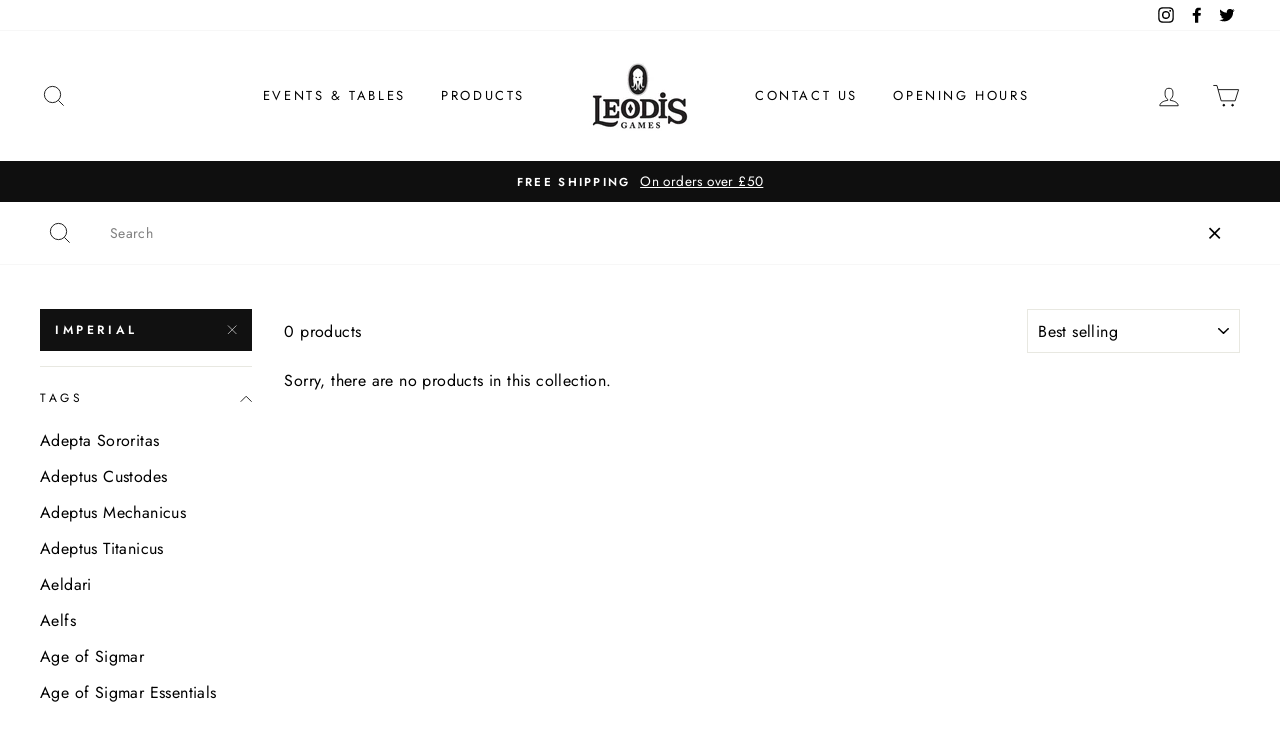

--- FILE ---
content_type: text/html; charset=utf-8
request_url: https://www.leodisgames.com/collections/in-stock/imperial
body_size: 34640
content:
<!doctype html>
<html class="no-js" lang="en">
  <head>
  <!-- Google tag (gtag.js) -->
<script async src="https://www.googletagmanager.com/gtag/js?id=G-JJGNH3CKBX"></script>
    <!-- Start VWO Async SmartCode -->
<link rel="preconnect" href="https://dev.visualwebsiteoptimizer.com" />
<script type='text/javascript' id='vwoCode'>
window._vwo_code || (function() {
var account_id=749411,
version=2.0,
settings_tolerance=2000,
hide_element='body',
hide_element_style = 'opacity:0 !important;filter:alpha(opacity=0) !important;background:none !important',
/* DO NOT EDIT BELOW THIS LINE */
f=false,w=window,d=document,v=d.querySelector('#vwoCode'),cK='_vwo_'+account_id+'_settings',cc={};try{var c=JSON.parse(localStorage.getItem('_vwo_'+account_id+'_config'));cc=c&&typeof c==='object'?c:{}}catch(e){}var stT=cc.stT==='session'?w.sessionStorage:w.localStorage;code={use_existing_jquery:function(){return typeof use_existing_jquery!=='undefined'?use_existing_jquery:undefined},library_tolerance:function(){return typeof library_tolerance!=='undefined'?library_tolerance:undefined},settings_tolerance:function(){return cc.sT||settings_tolerance},hide_element_style:function(){return'{'+(cc.hES||hide_element_style)+'}'},hide_element:function(){return typeof cc.hE==='string'?cc.hE:hide_element},getVersion:function(){return version},finish:function(){if(!f){f=true;var e=d.getElementById('_vis_opt_path_hides');if(e)e.parentNode.removeChild(e)}},finished:function(){return f},load:function(e){var t=this.getSettings(),n=d.createElement('script'),i=this;if(t){n.textContent=t;d.getElementsByTagName('head')[0].appendChild(n);if(!w.VWO||VWO.caE){stT.removeItem(cK);i.load(e)}}else{n.fetchPriority='high';n.src=e;n.type='text/javascript';n.onerror=function(){_vwo_code.finish()};d.getElementsByTagName('head')[0].appendChild(n)}},getSettings:function(){try{var e=stT.getItem(cK);if(!e){return}e=JSON.parse(e);if(Date.now()>e.e){stT.removeItem(cK);return}return e.s}catch(e){return}},init:function(){if(d.URL.indexOf('__vwo_disable__')>-1)return;var e=this.settings_tolerance();w._vwo_settings_timer=setTimeout(function(){_vwo_code.finish();stT.removeItem(cK)},e);var t=d.currentScript,n=d.createElement('style'),i=this.hide_element(),r=t&&!t.async&&i?i+this.hide_element_style():'',c=d.getElementsByTagName('head')[0];n.setAttribute('id','_vis_opt_path_hides');v&&n.setAttribute('nonce',v.nonce);n.setAttribute('type','text/css');if(n.styleSheet)n.styleSheet.cssText=r;else n.appendChild(d.createTextNode(r));c.appendChild(n);this.load('https://dev.visualwebsiteoptimizer.com/j.php?a='+account_id+'&u='+encodeURIComponent(d.URL)+'&vn='+version)}};w._vwo_code=code;code.init();})();
</script>
<!-- End VWO Async SmartCode -->
<script>
  window.dataLayer = window.dataLayer || [];
  function gtag(){dataLayer.push(arguments);}
  gtag('js', new Date());

  gtag('config', 'G-JJGNH3CKBX');
</script>
    <script>window.YETT_BLACKLIST = [/widget-v4.tidiochat.com/,/tidio/,/js.smile.io/,/bar/,/widget.taggbox.com/,/apis.google.com/];!function(t,e){"object"==typeof exports&&"undefined"!=typeof module?e(exports):"function"==typeof define&&define.amd?define(["exports"],e):e(t.yett={})}(this,function(t){"use strict";var e={blacklist:window.YETT_BLACKLIST,whitelist:window.YETT_WHITELIST},r={blacklisted:[]},n=function(t,r){return t&&(!r||"javascript/blocked"!==r)&&(!e.blacklist||e.blacklist.some(function(e){return e.test(t)}))&&(!e.whitelist||e.whitelist.every(function(e){return!e.test(t)}))},i=function(t){var r=t.getAttribute("src");return e.blacklist&&e.blacklist.every(function(t){return!t.test(r)})||e.whitelist&&e.whitelist.some(function(t){return t.test(r)})},c=new MutationObserver(function(t){t.forEach(function(t){for(var e=t.addedNodes,i=function(t){var i=e[t];if(1===i.nodeType&&"SCRIPT"===i.tagName){var c=i.src,o=i.type;if(n(c,o)){r.blacklisted.push(i.cloneNode()),i.type="javascript/blocked";i.addEventListener("beforescriptexecute",function t(e){"javascript/blocked"===i.getAttribute("type")&&e.preventDefault(),i.removeEventListener("beforescriptexecute",t)}),i.parentElement.removeChild(i)}}},c=0;c<e.length;c++)i(c)})});c.observe(document.documentElement,{childList:!0,subtree:!0});var o=document.createElement;document.createElement=function(){for(var t=arguments.length,e=Array(t),r=0;r<t;r++)e[r]=arguments[r];if("script"!==e[0].toLowerCase())return o.bind(document).apply(void 0,e);var i=o.bind(document).apply(void 0,e),c=i.setAttribute.bind(i);return Object.defineProperties(i,{src:{get:function(){return i.getAttribute("src")},set:function(t){return n(t,i.type)&&c("type","javascript/blocked"),c("src",t),!0}},type:{set:function(t){var e=n(i.src,i.type)?"javascript/blocked":t;return c("type",e),!0}}}),i.setAttribute=function(t,e){"type"===t||"src"===t?i[t]=e:HTMLScriptElement.prototype.setAttribute.call(i,t,e)},i};var l=function(t){if(Array.isArray(t)){for(var e=0,r=Array(t.length);e<t.length;e++)r[e]=t[e];return r}return Array.from(t)},a=new RegExp("[|\\{}()[\\]^$+*?.]","g");t.unblock=function(){for(var t=arguments.length,n=Array(t),o=0;o<t;o++)n[o]=arguments[o];n.length<1?(e.blacklist=[],e.whitelist=[]):(e.blacklist&&(e.blacklist=e.blacklist.filter(function(t){return n.every(function(e){return!t.test(e)})})),e.whitelist&&(e.whitelist=[].concat(l(e.whitelist),l(n.map(function(t){var r=".*"+t.replace(a,"\\$&")+".*";return e.whitelist.find(function(t){return t.toString()===r.toString()})?null:new RegExp(r)}).filter(Boolean)))));for(var s=document.querySelectorAll('script[type="javascript/blocked"]'),u=0;u<s.length;u++){var p=s[u];i(p)&&(p.type="application/javascript",r.blacklisted.push(p),p.parentElement.removeChild(p))}var d=0;[].concat(l(r.blacklisted)).forEach(function(t,e){if(i(t)){var n=document.createElement("script");n.setAttribute("src",t.src),n.setAttribute("type","application/javascript"),document.head.appendChild(n),r.blacklisted.splice(e-d,1),d++}}),e.blacklist&&e.blacklist.length<1&&c.disconnect()},Object.defineProperty(t,"__esModule",{value:!0})});</script>
    <!-- anti-flicker snippet (recommended)  -->
    <style>.async-hide { opacity: 0 !important} </style>
    <script>(function(a,s,y,n,c,h,i,d,e){s.className+=' '+y;h.start=1*new Date;h.end=i=function(){s.className=s.className.replace(RegExp(' ?'+y),'')};(a[n]=a[n]||[]).hide=h;setTimeout(function(){i();h.end=null},c);h.timeout=c;})(window,document.documentElement,'async-hide','dataLayer',4000,{'OPT-NVHMF6J':true});</script>
    <script async src="https://www.googleoptimize.com/optimize.js?id=OPT-NVHMF6J"></script>
   
    
    <meta name="facebook-domain-verification" content="vfleoqo9jjdkql6ccjad41ldhogeg2" />
    <meta charset="utf-8">
    <meta http-equiv="X-UA-Compatible" content="IE=edge,chrome=1">
    <meta name="viewport" content="width=device-width,initial-scale=1">
    <meta name="theme-color" content="#111111">
    <link rel="canonical" href="https://www.leodisgames.com/collections/in-stock/imperial"><link rel="shortcut icon" href="//www.leodisgames.com/cdn/shop/files/Leodis_2_32x32.jpg?v=1738694260" type="image/png" /><link rel="stylesheet" href="//www.leodisgames.com/cdn/shop/t/9/assets/fontawesome_all.css?v=151386728923301135891650259588" type="text/css" media="none" onload="if(media!='all')media='all'"/>
    
    
    
    <title>in stock
 &ndash; Tagged &quot;Imperial&quot;&ndash; Leodis Games
</title><meta property="og:site_name" content="Leodis Games">
  <meta property="og:url" content="https://www.leodisgames.com/collections/in-stock/imperial">
  <meta property="og:title" content="in stock">
  <meta property="og:type" content="website">
  <meta property="og:description" content="Leeds based store offering up to 25% off RRP on Wargames, Board Games and Hobby Supplies.">
  
  <meta name="twitter:site" content="@leodisgames">
  <meta name="twitter:card" content="summary_large_image">
  <meta name="twitter:title" content="in stock">
  <meta name="twitter:description" content="Leeds based store offering up to 25% off RRP on Wargames, Board Games and Hobby Supplies.">


    <link href="//www.leodisgames.com/cdn/shop/t/9/assets/font-face.css?v=183552366743521765231762166678" rel="stylesheet" type="text/css" media="none" onload="if(media!='all')media='all'" />
    <link href="//www.leodisgames.com/cdn/shop/t/9/assets/theme.scss.css?v=42637606997258672091759333290" rel="stylesheet" type="text/css" media="all" />
    <link href="//www.leodisgames.com/cdn/shop/t/9/assets/leodis.scss.css?v=111368042087351388601650018851" rel="stylesheet" type="text/css" media="none" onload="if(media!='all')media='all'" />

    <style data-shopify>
    .collection-item__title {
    font-size: 14.4px;
    }

    @media screen and (min-width: 769px) {
    .collection-item__title {
    font-size: 18px;
    }
    }
    </style>

    <script>
      document.documentElement.className = document.documentElement.className.replace('no-js', 'js');

      window.theme = window.theme || {};
      theme.routes = {
        cart: "/cart",
        cartAdd: "/cart/add",
        cartChange: "/cart/change"
      };
      theme.strings = {
        addToCart: "Add to cart",
        soldOut: "Sold Out",
        unavailable: "Unavailable",
        stockLabel: "Only [count] items in stock!",
        willNotShipUntil: "Will not ship until [date]",
        willBeInStockAfter: "Will be in stock after [date]",
        waitingForStock: "Inventory on the way",
        savePrice: "Save [saved_amount]",
        cartEmpty: "Your cart is currently empty.",
        cartTermsConfirmation: "You must agree with the terms and conditions of sales to check out"
      };
      theme.settings = {
        dynamicVariantsEnable: true,
        dynamicVariantType: "button",
        cartType: "drawer",
        moneyFormat: "£{{amount}}",
        saveType: "dollar",
        recentlyViewedEnabled: false,
        predictiveSearch: true,
        predictiveSearchType: "product",
        inventoryThreshold: 4,
        quickView: true,
        themeName: 'Impulse',
        themeVersion: "3.1.0"
      };
    </script>

    <script>window.performance && window.performance.mark && window.performance.mark('shopify.content_for_header.start');</script><meta name="google-site-verification" content="GguwmpJX4JphGUaVxEUF7CX84Cl9DUBUWTm2rQMnZqU">
<meta id="shopify-digital-wallet" name="shopify-digital-wallet" content="/41508208804/digital_wallets/dialog">
<meta name="shopify-checkout-api-token" content="153816bb9fc076454ed62d1413738572">
<meta id="in-context-paypal-metadata" data-shop-id="41508208804" data-venmo-supported="false" data-environment="production" data-locale="en_US" data-paypal-v4="true" data-currency="GBP">
<link rel="alternate" type="application/atom+xml" title="Feed" href="/collections/in-stock/imperial.atom" />
<link rel="alternate" type="application/json+oembed" href="https://www.leodisgames.com/collections/in-stock/imperial.oembed">
<script async="async" src="/checkouts/internal/preloads.js?locale=en-GB"></script>
<link rel="preconnect" href="https://shop.app" crossorigin="anonymous">
<script async="async" src="https://shop.app/checkouts/internal/preloads.js?locale=en-GB&shop_id=41508208804" crossorigin="anonymous"></script>
<script id="apple-pay-shop-capabilities" type="application/json">{"shopId":41508208804,"countryCode":"GB","currencyCode":"GBP","merchantCapabilities":["supports3DS"],"merchantId":"gid:\/\/shopify\/Shop\/41508208804","merchantName":"Leodis Games","requiredBillingContactFields":["postalAddress","email"],"requiredShippingContactFields":["postalAddress","email"],"shippingType":"shipping","supportedNetworks":["visa","maestro","masterCard","amex","discover","elo"],"total":{"type":"pending","label":"Leodis Games","amount":"1.00"},"shopifyPaymentsEnabled":true,"supportsSubscriptions":true}</script>
<script id="shopify-features" type="application/json">{"accessToken":"153816bb9fc076454ed62d1413738572","betas":["rich-media-storefront-analytics"],"domain":"www.leodisgames.com","predictiveSearch":true,"shopId":41508208804,"locale":"en"}</script>
<script>var Shopify = Shopify || {};
Shopify.shop = "leodisgames-v2.myshopify.com";
Shopify.locale = "en";
Shopify.currency = {"active":"GBP","rate":"1.0"};
Shopify.country = "GB";
Shopify.theme = {"name":"Live PAGE SPEED WORK [ 15-04-2022 ]","id":132172153071,"schema_name":"Impulse","schema_version":"3.1.0","theme_store_id":857,"role":"main"};
Shopify.theme.handle = "null";
Shopify.theme.style = {"id":null,"handle":null};
Shopify.cdnHost = "www.leodisgames.com/cdn";
Shopify.routes = Shopify.routes || {};
Shopify.routes.root = "/";</script>
<script type="module">!function(o){(o.Shopify=o.Shopify||{}).modules=!0}(window);</script>
<script>!function(o){function n(){var o=[];function n(){o.push(Array.prototype.slice.apply(arguments))}return n.q=o,n}var t=o.Shopify=o.Shopify||{};t.loadFeatures=n(),t.autoloadFeatures=n()}(window);</script>
<script>
  window.ShopifyPay = window.ShopifyPay || {};
  window.ShopifyPay.apiHost = "shop.app\/pay";
  window.ShopifyPay.redirectState = null;
</script>
<script id="shop-js-analytics" type="application/json">{"pageType":"collection"}</script>
<script defer="defer" async type="module" src="//www.leodisgames.com/cdn/shopifycloud/shop-js/modules/v2/client.init-shop-cart-sync_C5BV16lS.en.esm.js"></script>
<script defer="defer" async type="module" src="//www.leodisgames.com/cdn/shopifycloud/shop-js/modules/v2/chunk.common_CygWptCX.esm.js"></script>
<script type="module">
  await import("//www.leodisgames.com/cdn/shopifycloud/shop-js/modules/v2/client.init-shop-cart-sync_C5BV16lS.en.esm.js");
await import("//www.leodisgames.com/cdn/shopifycloud/shop-js/modules/v2/chunk.common_CygWptCX.esm.js");

  window.Shopify.SignInWithShop?.initShopCartSync?.({"fedCMEnabled":true,"windoidEnabled":true});

</script>
<script>
  window.Shopify = window.Shopify || {};
  if (!window.Shopify.featureAssets) window.Shopify.featureAssets = {};
  window.Shopify.featureAssets['shop-js'] = {"shop-cart-sync":["modules/v2/client.shop-cart-sync_ZFArdW7E.en.esm.js","modules/v2/chunk.common_CygWptCX.esm.js"],"init-fed-cm":["modules/v2/client.init-fed-cm_CmiC4vf6.en.esm.js","modules/v2/chunk.common_CygWptCX.esm.js"],"shop-button":["modules/v2/client.shop-button_tlx5R9nI.en.esm.js","modules/v2/chunk.common_CygWptCX.esm.js"],"shop-cash-offers":["modules/v2/client.shop-cash-offers_DOA2yAJr.en.esm.js","modules/v2/chunk.common_CygWptCX.esm.js","modules/v2/chunk.modal_D71HUcav.esm.js"],"init-windoid":["modules/v2/client.init-windoid_sURxWdc1.en.esm.js","modules/v2/chunk.common_CygWptCX.esm.js"],"shop-toast-manager":["modules/v2/client.shop-toast-manager_ClPi3nE9.en.esm.js","modules/v2/chunk.common_CygWptCX.esm.js"],"init-shop-email-lookup-coordinator":["modules/v2/client.init-shop-email-lookup-coordinator_B8hsDcYM.en.esm.js","modules/v2/chunk.common_CygWptCX.esm.js"],"init-shop-cart-sync":["modules/v2/client.init-shop-cart-sync_C5BV16lS.en.esm.js","modules/v2/chunk.common_CygWptCX.esm.js"],"avatar":["modules/v2/client.avatar_BTnouDA3.en.esm.js"],"pay-button":["modules/v2/client.pay-button_FdsNuTd3.en.esm.js","modules/v2/chunk.common_CygWptCX.esm.js"],"init-customer-accounts":["modules/v2/client.init-customer-accounts_DxDtT_ad.en.esm.js","modules/v2/client.shop-login-button_C5VAVYt1.en.esm.js","modules/v2/chunk.common_CygWptCX.esm.js","modules/v2/chunk.modal_D71HUcav.esm.js"],"init-shop-for-new-customer-accounts":["modules/v2/client.init-shop-for-new-customer-accounts_ChsxoAhi.en.esm.js","modules/v2/client.shop-login-button_C5VAVYt1.en.esm.js","modules/v2/chunk.common_CygWptCX.esm.js","modules/v2/chunk.modal_D71HUcav.esm.js"],"shop-login-button":["modules/v2/client.shop-login-button_C5VAVYt1.en.esm.js","modules/v2/chunk.common_CygWptCX.esm.js","modules/v2/chunk.modal_D71HUcav.esm.js"],"init-customer-accounts-sign-up":["modules/v2/client.init-customer-accounts-sign-up_CPSyQ0Tj.en.esm.js","modules/v2/client.shop-login-button_C5VAVYt1.en.esm.js","modules/v2/chunk.common_CygWptCX.esm.js","modules/v2/chunk.modal_D71HUcav.esm.js"],"shop-follow-button":["modules/v2/client.shop-follow-button_Cva4Ekp9.en.esm.js","modules/v2/chunk.common_CygWptCX.esm.js","modules/v2/chunk.modal_D71HUcav.esm.js"],"checkout-modal":["modules/v2/client.checkout-modal_BPM8l0SH.en.esm.js","modules/v2/chunk.common_CygWptCX.esm.js","modules/v2/chunk.modal_D71HUcav.esm.js"],"lead-capture":["modules/v2/client.lead-capture_Bi8yE_yS.en.esm.js","modules/v2/chunk.common_CygWptCX.esm.js","modules/v2/chunk.modal_D71HUcav.esm.js"],"shop-login":["modules/v2/client.shop-login_D6lNrXab.en.esm.js","modules/v2/chunk.common_CygWptCX.esm.js","modules/v2/chunk.modal_D71HUcav.esm.js"],"payment-terms":["modules/v2/client.payment-terms_CZxnsJam.en.esm.js","modules/v2/chunk.common_CygWptCX.esm.js","modules/v2/chunk.modal_D71HUcav.esm.js"]};
</script>
<script>(function() {
  var isLoaded = false;
  function asyncLoad() {
    if (isLoaded) return;
    isLoaded = true;
    var urls = ["https:\/\/js.smile.io\/v1\/smile-shopify.js?shop=leodisgames-v2.myshopify.com","https:\/\/trust.conversionbear.com\/script?app=trust_badge\u0026shop=leodisgames-v2.myshopify.com","https:\/\/inffuse.eventscalendar.co\/plugins\/shopify\/loader.js?app=calendar\u0026shop=leodisgames-v2.myshopify.com\u0026shop=leodisgames-v2.myshopify.com","\/\/cdn.shopify.com\/proxy\/0264cbe3cde441efdbe1044f2d248c7276172c08138ffd4a377c181a9d04e098\/api.goaffpro.com\/loader.js?shop=leodisgames-v2.myshopify.com\u0026sp-cache-control=cHVibGljLCBtYXgtYWdlPTkwMA","https:\/\/dvjimc2bmh7lo.cloudfront.net\/assets\/bundle.js?shop=leodisgames-v2.myshopify.com","https:\/\/s3.eu-west-1.amazonaws.com\/production-klarna-il-shopify-osm\/a6c5e37d3b587ca7438f15aa90b429b47085a035\/leodisgames-v2.myshopify.com-1708602861606.js?shop=leodisgames-v2.myshopify.com","https:\/\/cdn.hextom.com\/js\/freeshippingbar.js?shop=leodisgames-v2.myshopify.com"];
    for (var i = 0; i < urls.length; i++) {
      var s = document.createElement('script');
      s.type = 'text/javascript';
      s.async = true;
      s.src = urls[i];
      var x = document.getElementsByTagName('script')[0];
      x.parentNode.insertBefore(s, x);
    }
  };
  if(window.attachEvent) {
    window.attachEvent('onload', asyncLoad);
  } else {
    window.addEventListener('load', asyncLoad, false);
  }
})();</script>
<script id="__st">var __st={"a":41508208804,"offset":0,"reqid":"f67b15e6-2850-4a89-9e98-62212121b743-1768619384","pageurl":"www.leodisgames.com\/collections\/in-stock\/imperial","u":"f902b7ede829","p":"collection","rtyp":"collection","rid":209935532196};</script>
<script>window.ShopifyPaypalV4VisibilityTracking = true;</script>
<script id="captcha-bootstrap">!function(){'use strict';const t='contact',e='account',n='new_comment',o=[[t,t],['blogs',n],['comments',n],[t,'customer']],c=[[e,'customer_login'],[e,'guest_login'],[e,'recover_customer_password'],[e,'create_customer']],r=t=>t.map((([t,e])=>`form[action*='/${t}']:not([data-nocaptcha='true']) input[name='form_type'][value='${e}']`)).join(','),a=t=>()=>t?[...document.querySelectorAll(t)].map((t=>t.form)):[];function s(){const t=[...o],e=r(t);return a(e)}const i='password',u='form_key',d=['recaptcha-v3-token','g-recaptcha-response','h-captcha-response',i],f=()=>{try{return window.sessionStorage}catch{return}},m='__shopify_v',_=t=>t.elements[u];function p(t,e,n=!1){try{const o=window.sessionStorage,c=JSON.parse(o.getItem(e)),{data:r}=function(t){const{data:e,action:n}=t;return t[m]||n?{data:e,action:n}:{data:t,action:n}}(c);for(const[e,n]of Object.entries(r))t.elements[e]&&(t.elements[e].value=n);n&&o.removeItem(e)}catch(o){console.error('form repopulation failed',{error:o})}}const l='form_type',E='cptcha';function T(t){t.dataset[E]=!0}const w=window,h=w.document,L='Shopify',v='ce_forms',y='captcha';let A=!1;((t,e)=>{const n=(g='f06e6c50-85a8-45c8-87d0-21a2b65856fe',I='https://cdn.shopify.com/shopifycloud/storefront-forms-hcaptcha/ce_storefront_forms_captcha_hcaptcha.v1.5.2.iife.js',D={infoText:'Protected by hCaptcha',privacyText:'Privacy',termsText:'Terms'},(t,e,n)=>{const o=w[L][v],c=o.bindForm;if(c)return c(t,g,e,D).then(n);var r;o.q.push([[t,g,e,D],n]),r=I,A||(h.body.append(Object.assign(h.createElement('script'),{id:'captcha-provider',async:!0,src:r})),A=!0)});var g,I,D;w[L]=w[L]||{},w[L][v]=w[L][v]||{},w[L][v].q=[],w[L][y]=w[L][y]||{},w[L][y].protect=function(t,e){n(t,void 0,e),T(t)},Object.freeze(w[L][y]),function(t,e,n,w,h,L){const[v,y,A,g]=function(t,e,n){const i=e?o:[],u=t?c:[],d=[...i,...u],f=r(d),m=r(i),_=r(d.filter((([t,e])=>n.includes(e))));return[a(f),a(m),a(_),s()]}(w,h,L),I=t=>{const e=t.target;return e instanceof HTMLFormElement?e:e&&e.form},D=t=>v().includes(t);t.addEventListener('submit',(t=>{const e=I(t);if(!e)return;const n=D(e)&&!e.dataset.hcaptchaBound&&!e.dataset.recaptchaBound,o=_(e),c=g().includes(e)&&(!o||!o.value);(n||c)&&t.preventDefault(),c&&!n&&(function(t){try{if(!f())return;!function(t){const e=f();if(!e)return;const n=_(t);if(!n)return;const o=n.value;o&&e.removeItem(o)}(t);const e=Array.from(Array(32),(()=>Math.random().toString(36)[2])).join('');!function(t,e){_(t)||t.append(Object.assign(document.createElement('input'),{type:'hidden',name:u})),t.elements[u].value=e}(t,e),function(t,e){const n=f();if(!n)return;const o=[...t.querySelectorAll(`input[type='${i}']`)].map((({name:t})=>t)),c=[...d,...o],r={};for(const[a,s]of new FormData(t).entries())c.includes(a)||(r[a]=s);n.setItem(e,JSON.stringify({[m]:1,action:t.action,data:r}))}(t,e)}catch(e){console.error('failed to persist form',e)}}(e),e.submit())}));const S=(t,e)=>{t&&!t.dataset[E]&&(n(t,e.some((e=>e===t))),T(t))};for(const o of['focusin','change'])t.addEventListener(o,(t=>{const e=I(t);D(e)&&S(e,y())}));const B=e.get('form_key'),M=e.get(l),P=B&&M;t.addEventListener('DOMContentLoaded',(()=>{const t=y();if(P)for(const e of t)e.elements[l].value===M&&p(e,B);[...new Set([...A(),...v().filter((t=>'true'===t.dataset.shopifyCaptcha))])].forEach((e=>S(e,t)))}))}(h,new URLSearchParams(w.location.search),n,t,e,['guest_login'])})(!0,!0)}();</script>
<script integrity="sha256-4kQ18oKyAcykRKYeNunJcIwy7WH5gtpwJnB7kiuLZ1E=" data-source-attribution="shopify.loadfeatures" defer="defer" src="//www.leodisgames.com/cdn/shopifycloud/storefront/assets/storefront/load_feature-a0a9edcb.js" crossorigin="anonymous"></script>
<script crossorigin="anonymous" defer="defer" src="//www.leodisgames.com/cdn/shopifycloud/storefront/assets/shopify_pay/storefront-65b4c6d7.js?v=20250812"></script>
<script data-source-attribution="shopify.dynamic_checkout.dynamic.init">var Shopify=Shopify||{};Shopify.PaymentButton=Shopify.PaymentButton||{isStorefrontPortableWallets:!0,init:function(){window.Shopify.PaymentButton.init=function(){};var t=document.createElement("script");t.src="https://www.leodisgames.com/cdn/shopifycloud/portable-wallets/latest/portable-wallets.en.js",t.type="module",document.head.appendChild(t)}};
</script>
<script data-source-attribution="shopify.dynamic_checkout.buyer_consent">
  function portableWalletsHideBuyerConsent(e){var t=document.getElementById("shopify-buyer-consent"),n=document.getElementById("shopify-subscription-policy-button");t&&n&&(t.classList.add("hidden"),t.setAttribute("aria-hidden","true"),n.removeEventListener("click",e))}function portableWalletsShowBuyerConsent(e){var t=document.getElementById("shopify-buyer-consent"),n=document.getElementById("shopify-subscription-policy-button");t&&n&&(t.classList.remove("hidden"),t.removeAttribute("aria-hidden"),n.addEventListener("click",e))}window.Shopify?.PaymentButton&&(window.Shopify.PaymentButton.hideBuyerConsent=portableWalletsHideBuyerConsent,window.Shopify.PaymentButton.showBuyerConsent=portableWalletsShowBuyerConsent);
</script>
<script data-source-attribution="shopify.dynamic_checkout.cart.bootstrap">document.addEventListener("DOMContentLoaded",(function(){function t(){return document.querySelector("shopify-accelerated-checkout-cart, shopify-accelerated-checkout")}if(t())Shopify.PaymentButton.init();else{new MutationObserver((function(e,n){t()&&(Shopify.PaymentButton.init(),n.disconnect())})).observe(document.body,{childList:!0,subtree:!0})}}));
</script>
<link id="shopify-accelerated-checkout-styles" rel="stylesheet" media="screen" href="https://www.leodisgames.com/cdn/shopifycloud/portable-wallets/latest/accelerated-checkout-backwards-compat.css" crossorigin="anonymous">
<style id="shopify-accelerated-checkout-cart">
        #shopify-buyer-consent {
  margin-top: 1em;
  display: inline-block;
  width: 100%;
}

#shopify-buyer-consent.hidden {
  display: none;
}

#shopify-subscription-policy-button {
  background: none;
  border: none;
  padding: 0;
  text-decoration: underline;
  font-size: inherit;
  cursor: pointer;
}

#shopify-subscription-policy-button::before {
  box-shadow: none;
}

      </style>

<script>window.performance && window.performance.mark && window.performance.mark('shopify.content_for_header.end');</script>

    
<script type="text/javascript">
  window.Pop = window.Pop || {};
  window.Pop.common = window.Pop.common || {};
  window.Pop.common.shop = {
    permanent_domain: 'leodisgames-v2.myshopify.com',
    currency: "GBP",
    money_format: "£{{amount}}",
    id: 41508208804
  };
  

  window.Pop.common.template = 'collection';
  window.Pop.common.cart = {};
  window.Pop.common.vapid_public_key = "BJuXCmrtTK335SuczdNVYrGVtP_WXn4jImChm49st7K7z7e8gxSZUKk4DhUpk8j2Xpiw5G4-ylNbMKLlKkUEU98=";
  window.Pop.global_config = {"asset_urls":{"loy":{},"rev":{},"pu":{"init_js":null},"widgets":{"init_js":"https:\/\/cdn.shopify.com\/s\/files\/1\/0194\/1736\/6592\/t\/1\/assets\/ba_widget_init.js?v=1704919191","modal_js":"https:\/\/cdn.shopify.com\/s\/files\/1\/0194\/1736\/6592\/t\/1\/assets\/ba_widget_modal.js?v=1704919193","modal_css":"https:\/\/cdn.shopify.com\/s\/files\/1\/0194\/1736\/6592\/t\/1\/assets\/ba_widget_modal.css?v=1654723622"},"forms":{},"global":{"helper_js":"https:\/\/cdn.shopify.com\/s\/files\/1\/0194\/1736\/6592\/t\/1\/assets\/ba_pop_tracking.js?v=1704919189"}},"proxy_paths":{"pop":"\/apps\/ba-pop","app_metrics":"\/apps\/ba-pop\/app_metrics","push_subscription":"\/apps\/ba-pop\/push"},"aat":["pop"],"pv":false,"sts":false,"bam":false,"batc":false,"base_money_format":"£{{amount}}","loy_js_api_enabled":false,"shop":{"id":41508208804,"name":"Leodis Games","domain":"www.leodisgames.com"}};
  window.Pop.widgets_config = {"id":188843,"active":false,"frequency_limit_amount":2,"frequency_limit_time_unit":"days","background_image":{"position":"none"},"initial_state":{"body":"Sign up and unlock your instant discount","title":"Get 10% off your order","cta_text":"Claim Discount","show_email":true,"action_text":"Saving...","footer_text":"You are signing up to receive communication via email and can unsubscribe at any time.","dismiss_text":"No thanks","email_placeholder":"Email Address","phone_placeholder":"Phone Number","show_phone_number":false},"success_state":{"body":"Thanks for subscribing. Copy your discount code and apply to your next order.","title":"Discount Unlocked 🎉","cta_text":"Continue shopping","cta_action":"dismiss"},"closed_state":{"action":"close_widget","font_size":"20","action_text":"GET 10% OFF","display_offset":"300","display_position":"left"},"error_state":{"submit_error":"Sorry, please try again later","invalid_email":"Please enter valid email address!","error_subscribing":"Error subscribing, try again later","already_registered":"You have already registered","invalid_phone_number":"Please enter valid phone number!"},"trigger":{"delay":0},"colors":{"link_color":"#4FC3F7","sticky_bar_bg":"#C62828","cta_font_color":"#fff","body_font_color":"#000","sticky_bar_text":"#fff","background_color":"#fff","error_background":"#ffdede","error_text_color":"#ff2626","title_font_color":"#000","footer_font_color":"#bbb","dismiss_font_color":"#bbb","cta_background_color":"#000","sticky_coupon_bar_bg":"#286ef8","sticky_coupon_bar_text":"#fff"},"sticky_coupon_bar":{},"display_style":{"font":"Arial","size":"regular","align":"center"},"dismissable":true,"has_background":false,"opt_in_channels":["email"],"rules":[],"widget_css":".powered_by_rivo{\n  display: block;\n}\n.ba_widget_main_design {\n  background: #fff;\n}\n.ba_widget_content{text-align: center}\n.ba_widget_parent{\n  font-family: Arial;\n}\n.ba_widget_parent.background{\n}\n.ba_widget_left_content{\n}\n.ba_widget_right_content{\n}\n#ba_widget_cta_button:disabled{\n  background: #000cc;\n}\n#ba_widget_cta_button{\n  background: #000;\n  color: #fff;\n}\n#ba_widget_cta_button:after {\n  background: #000e0;\n}\n.ba_initial_state_title, .ba_success_state_title{\n  color: #000;\n}\n.ba_initial_state_body, .ba_success_state_body{\n  color: #000;\n}\n.ba_initial_state_dismiss_text{\n  color: #bbb;\n}\n.ba_initial_state_footer_text, .ba_initial_state_sms_agreement{\n  color: #bbb;\n}\n.ba_widget_error{\n  color: #ff2626;\n  background: #ffdede;\n}\n.ba_link_color{\n  color: #4FC3F7;\n}\n","custom_css":null,"logo":null};
</script>


<script type="text/javascript">
  

  (function() {
    //Global snippet for Email Popups
    //this is updated automatically - do not edit manually.
    document.addEventListener('DOMContentLoaded', function() {
      function loadScript(src, defer, done) {
        var js = document.createElement('script');
        js.src = src;
        js.defer = defer;
        js.onload = function(){done();};
        js.onerror = function(){
          done(new Error('Failed to load script ' + src));
        };
        document.head.appendChild(js);
      }

      function browserSupportsAllFeatures() {
        return window.Promise && window.fetch && window.Symbol;
      }

      if (browserSupportsAllFeatures()) {
        main();
      } else {
        loadScript('https://polyfill-fastly.net/v3/polyfill.min.js?features=Promise,fetch', true, main);
      }

      function loadAppScripts(){
        const popAppEmbedEnabled = document.getElementById("pop-app-embed-init");

        if (window.Pop.global_config.aat.includes("pop") && !popAppEmbedEnabled){
          loadScript(window.Pop.global_config.asset_urls.widgets.init_js, true, function(){});
        }
      }

      function main(err) {
        loadScript(window.Pop.global_config.asset_urls.global.helper_js, false, loadAppScripts);
      }
    });
  })();
</script>

<script src="https://cdn.shopify.com/extensions/019bc7e9-d98c-71e0-bb25-69de9349bf29/smile-io-266/assets/smile-loader.js" type="text/javascript" defer="defer"></script>
<meta property="og:image" content="https://cdn.shopify.com/s/files/1/0415/0820/8804/files/Leodis_1_PNGTransparent_1200x1200_8db546b8-eaaf-4891-884d-90414b16c5b9.png?height=628&pad_color=fff&v=1738692728&width=1200" />
<meta property="og:image:secure_url" content="https://cdn.shopify.com/s/files/1/0415/0820/8804/files/Leodis_1_PNGTransparent_1200x1200_8db546b8-eaaf-4891-884d-90414b16c5b9.png?height=628&pad_color=fff&v=1738692728&width=1200" />
<meta property="og:image:width" content="1200" />
<meta property="og:image:height" content="628" />
<link href="https://monorail-edge.shopifysvc.com" rel="dns-prefetch">
<script>(function(){if ("sendBeacon" in navigator && "performance" in window) {try {var session_token_from_headers = performance.getEntriesByType('navigation')[0].serverTiming.find(x => x.name == '_s').description;} catch {var session_token_from_headers = undefined;}var session_cookie_matches = document.cookie.match(/_shopify_s=([^;]*)/);var session_token_from_cookie = session_cookie_matches && session_cookie_matches.length === 2 ? session_cookie_matches[1] : "";var session_token = session_token_from_headers || session_token_from_cookie || "";function handle_abandonment_event(e) {var entries = performance.getEntries().filter(function(entry) {return /monorail-edge.shopifysvc.com/.test(entry.name);});if (!window.abandonment_tracked && entries.length === 0) {window.abandonment_tracked = true;var currentMs = Date.now();var navigation_start = performance.timing.navigationStart;var payload = {shop_id: 41508208804,url: window.location.href,navigation_start,duration: currentMs - navigation_start,session_token,page_type: "collection"};window.navigator.sendBeacon("https://monorail-edge.shopifysvc.com/v1/produce", JSON.stringify({schema_id: "online_store_buyer_site_abandonment/1.1",payload: payload,metadata: {event_created_at_ms: currentMs,event_sent_at_ms: currentMs}}));}}window.addEventListener('pagehide', handle_abandonment_event);}}());</script>
<script id="web-pixels-manager-setup">(function e(e,d,r,n,o){if(void 0===o&&(o={}),!Boolean(null===(a=null===(i=window.Shopify)||void 0===i?void 0:i.analytics)||void 0===a?void 0:a.replayQueue)){var i,a;window.Shopify=window.Shopify||{};var t=window.Shopify;t.analytics=t.analytics||{};var s=t.analytics;s.replayQueue=[],s.publish=function(e,d,r){return s.replayQueue.push([e,d,r]),!0};try{self.performance.mark("wpm:start")}catch(e){}var l=function(){var e={modern:/Edge?\/(1{2}[4-9]|1[2-9]\d|[2-9]\d{2}|\d{4,})\.\d+(\.\d+|)|Firefox\/(1{2}[4-9]|1[2-9]\d|[2-9]\d{2}|\d{4,})\.\d+(\.\d+|)|Chrom(ium|e)\/(9{2}|\d{3,})\.\d+(\.\d+|)|(Maci|X1{2}).+ Version\/(15\.\d+|(1[6-9]|[2-9]\d|\d{3,})\.\d+)([,.]\d+|)( \(\w+\)|)( Mobile\/\w+|) Safari\/|Chrome.+OPR\/(9{2}|\d{3,})\.\d+\.\d+|(CPU[ +]OS|iPhone[ +]OS|CPU[ +]iPhone|CPU IPhone OS|CPU iPad OS)[ +]+(15[._]\d+|(1[6-9]|[2-9]\d|\d{3,})[._]\d+)([._]\d+|)|Android:?[ /-](13[3-9]|1[4-9]\d|[2-9]\d{2}|\d{4,})(\.\d+|)(\.\d+|)|Android.+Firefox\/(13[5-9]|1[4-9]\d|[2-9]\d{2}|\d{4,})\.\d+(\.\d+|)|Android.+Chrom(ium|e)\/(13[3-9]|1[4-9]\d|[2-9]\d{2}|\d{4,})\.\d+(\.\d+|)|SamsungBrowser\/([2-9]\d|\d{3,})\.\d+/,legacy:/Edge?\/(1[6-9]|[2-9]\d|\d{3,})\.\d+(\.\d+|)|Firefox\/(5[4-9]|[6-9]\d|\d{3,})\.\d+(\.\d+|)|Chrom(ium|e)\/(5[1-9]|[6-9]\d|\d{3,})\.\d+(\.\d+|)([\d.]+$|.*Safari\/(?![\d.]+ Edge\/[\d.]+$))|(Maci|X1{2}).+ Version\/(10\.\d+|(1[1-9]|[2-9]\d|\d{3,})\.\d+)([,.]\d+|)( \(\w+\)|)( Mobile\/\w+|) Safari\/|Chrome.+OPR\/(3[89]|[4-9]\d|\d{3,})\.\d+\.\d+|(CPU[ +]OS|iPhone[ +]OS|CPU[ +]iPhone|CPU IPhone OS|CPU iPad OS)[ +]+(10[._]\d+|(1[1-9]|[2-9]\d|\d{3,})[._]\d+)([._]\d+|)|Android:?[ /-](13[3-9]|1[4-9]\d|[2-9]\d{2}|\d{4,})(\.\d+|)(\.\d+|)|Mobile Safari.+OPR\/([89]\d|\d{3,})\.\d+\.\d+|Android.+Firefox\/(13[5-9]|1[4-9]\d|[2-9]\d{2}|\d{4,})\.\d+(\.\d+|)|Android.+Chrom(ium|e)\/(13[3-9]|1[4-9]\d|[2-9]\d{2}|\d{4,})\.\d+(\.\d+|)|Android.+(UC? ?Browser|UCWEB|U3)[ /]?(15\.([5-9]|\d{2,})|(1[6-9]|[2-9]\d|\d{3,})\.\d+)\.\d+|SamsungBrowser\/(5\.\d+|([6-9]|\d{2,})\.\d+)|Android.+MQ{2}Browser\/(14(\.(9|\d{2,})|)|(1[5-9]|[2-9]\d|\d{3,})(\.\d+|))(\.\d+|)|K[Aa][Ii]OS\/(3\.\d+|([4-9]|\d{2,})\.\d+)(\.\d+|)/},d=e.modern,r=e.legacy,n=navigator.userAgent;return n.match(d)?"modern":n.match(r)?"legacy":"unknown"}(),u="modern"===l?"modern":"legacy",c=(null!=n?n:{modern:"",legacy:""})[u],f=function(e){return[e.baseUrl,"/wpm","/b",e.hashVersion,"modern"===e.buildTarget?"m":"l",".js"].join("")}({baseUrl:d,hashVersion:r,buildTarget:u}),m=function(e){var d=e.version,r=e.bundleTarget,n=e.surface,o=e.pageUrl,i=e.monorailEndpoint;return{emit:function(e){var a=e.status,t=e.errorMsg,s=(new Date).getTime(),l=JSON.stringify({metadata:{event_sent_at_ms:s},events:[{schema_id:"web_pixels_manager_load/3.1",payload:{version:d,bundle_target:r,page_url:o,status:a,surface:n,error_msg:t},metadata:{event_created_at_ms:s}}]});if(!i)return console&&console.warn&&console.warn("[Web Pixels Manager] No Monorail endpoint provided, skipping logging."),!1;try{return self.navigator.sendBeacon.bind(self.navigator)(i,l)}catch(e){}var u=new XMLHttpRequest;try{return u.open("POST",i,!0),u.setRequestHeader("Content-Type","text/plain"),u.send(l),!0}catch(e){return console&&console.warn&&console.warn("[Web Pixels Manager] Got an unhandled error while logging to Monorail."),!1}}}}({version:r,bundleTarget:l,surface:e.surface,pageUrl:self.location.href,monorailEndpoint:e.monorailEndpoint});try{o.browserTarget=l,function(e){var d=e.src,r=e.async,n=void 0===r||r,o=e.onload,i=e.onerror,a=e.sri,t=e.scriptDataAttributes,s=void 0===t?{}:t,l=document.createElement("script"),u=document.querySelector("head"),c=document.querySelector("body");if(l.async=n,l.src=d,a&&(l.integrity=a,l.crossOrigin="anonymous"),s)for(var f in s)if(Object.prototype.hasOwnProperty.call(s,f))try{l.dataset[f]=s[f]}catch(e){}if(o&&l.addEventListener("load",o),i&&l.addEventListener("error",i),u)u.appendChild(l);else{if(!c)throw new Error("Did not find a head or body element to append the script");c.appendChild(l)}}({src:f,async:!0,onload:function(){if(!function(){var e,d;return Boolean(null===(d=null===(e=window.Shopify)||void 0===e?void 0:e.analytics)||void 0===d?void 0:d.initialized)}()){var d=window.webPixelsManager.init(e)||void 0;if(d){var r=window.Shopify.analytics;r.replayQueue.forEach((function(e){var r=e[0],n=e[1],o=e[2];d.publishCustomEvent(r,n,o)})),r.replayQueue=[],r.publish=d.publishCustomEvent,r.visitor=d.visitor,r.initialized=!0}}},onerror:function(){return m.emit({status:"failed",errorMsg:"".concat(f," has failed to load")})},sri:function(e){var d=/^sha384-[A-Za-z0-9+/=]+$/;return"string"==typeof e&&d.test(e)}(c)?c:"",scriptDataAttributes:o}),m.emit({status:"loading"})}catch(e){m.emit({status:"failed",errorMsg:(null==e?void 0:e.message)||"Unknown error"})}}})({shopId: 41508208804,storefrontBaseUrl: "https://www.leodisgames.com",extensionsBaseUrl: "https://extensions.shopifycdn.com/cdn/shopifycloud/web-pixels-manager",monorailEndpoint: "https://monorail-edge.shopifysvc.com/unstable/produce_batch",surface: "storefront-renderer",enabledBetaFlags: ["2dca8a86"],webPixelsConfigList: [{"id":"1993441663","configuration":"{\"shop\":\"leodisgames-v2.myshopify.com\",\"cookie_duration\":\"86400\"}","eventPayloadVersion":"v1","runtimeContext":"STRICT","scriptVersion":"a2e7513c3708f34b1f617d7ce88f9697","type":"APP","apiClientId":2744533,"privacyPurposes":["ANALYTICS","MARKETING"],"dataSharingAdjustments":{"protectedCustomerApprovalScopes":["read_customer_address","read_customer_email","read_customer_name","read_customer_personal_data","read_customer_phone"]}},{"id":"872153471","configuration":"{\"config\":\"{\\\"pixel_id\\\":\\\"G-JJGNH3CKBX\\\",\\\"target_country\\\":\\\"GB\\\",\\\"gtag_events\\\":[{\\\"type\\\":\\\"search\\\",\\\"action_label\\\":[\\\"G-JJGNH3CKBX\\\",\\\"AW-854406552\\\/Wty3CJDJy6sDEJjrtJcD\\\"]},{\\\"type\\\":\\\"begin_checkout\\\",\\\"action_label\\\":[\\\"G-JJGNH3CKBX\\\",\\\"AW-854406552\\\/0xgKCI3Jy6sDEJjrtJcD\\\"]},{\\\"type\\\":\\\"view_item\\\",\\\"action_label\\\":[\\\"G-JJGNH3CKBX\\\",\\\"AW-854406552\\\/aD0KCIfJy6sDEJjrtJcD\\\",\\\"MC-PNVPK533RY\\\"]},{\\\"type\\\":\\\"purchase\\\",\\\"action_label\\\":[\\\"G-JJGNH3CKBX\\\",\\\"AW-854406552\\\/OE-PCITJy6sDEJjrtJcD\\\",\\\"MC-PNVPK533RY\\\"]},{\\\"type\\\":\\\"page_view\\\",\\\"action_label\\\":[\\\"G-JJGNH3CKBX\\\",\\\"AW-854406552\\\/-ZiqCIHJy6sDEJjrtJcD\\\",\\\"MC-PNVPK533RY\\\"]},{\\\"type\\\":\\\"add_payment_info\\\",\\\"action_label\\\":[\\\"G-JJGNH3CKBX\\\",\\\"AW-854406552\\\/hao3CJPJy6sDEJjrtJcD\\\"]},{\\\"type\\\":\\\"add_to_cart\\\",\\\"action_label\\\":[\\\"G-JJGNH3CKBX\\\",\\\"AW-854406552\\\/CjYcCIrJy6sDEJjrtJcD\\\"]}],\\\"enable_monitoring_mode\\\":false}\"}","eventPayloadVersion":"v1","runtimeContext":"OPEN","scriptVersion":"b2a88bafab3e21179ed38636efcd8a93","type":"APP","apiClientId":1780363,"privacyPurposes":[],"dataSharingAdjustments":{"protectedCustomerApprovalScopes":["read_customer_address","read_customer_email","read_customer_name","read_customer_personal_data","read_customer_phone"]}},{"id":"400457967","configuration":"{\"pixelCode\":\"C7G1LM678H7SI7A59PK0\"}","eventPayloadVersion":"v1","runtimeContext":"STRICT","scriptVersion":"22e92c2ad45662f435e4801458fb78cc","type":"APP","apiClientId":4383523,"privacyPurposes":["ANALYTICS","MARKETING","SALE_OF_DATA"],"dataSharingAdjustments":{"protectedCustomerApprovalScopes":["read_customer_address","read_customer_email","read_customer_name","read_customer_personal_data","read_customer_phone"]}},{"id":"140673263","configuration":"{\"pixel_id\":\"1890204514616759\",\"pixel_type\":\"facebook_pixel\",\"metaapp_system_user_token\":\"-\"}","eventPayloadVersion":"v1","runtimeContext":"OPEN","scriptVersion":"ca16bc87fe92b6042fbaa3acc2fbdaa6","type":"APP","apiClientId":2329312,"privacyPurposes":["ANALYTICS","MARKETING","SALE_OF_DATA"],"dataSharingAdjustments":{"protectedCustomerApprovalScopes":["read_customer_address","read_customer_email","read_customer_name","read_customer_personal_data","read_customer_phone"]}},{"id":"shopify-app-pixel","configuration":"{}","eventPayloadVersion":"v1","runtimeContext":"STRICT","scriptVersion":"0450","apiClientId":"shopify-pixel","type":"APP","privacyPurposes":["ANALYTICS","MARKETING"]},{"id":"shopify-custom-pixel","eventPayloadVersion":"v1","runtimeContext":"LAX","scriptVersion":"0450","apiClientId":"shopify-pixel","type":"CUSTOM","privacyPurposes":["ANALYTICS","MARKETING"]}],isMerchantRequest: false,initData: {"shop":{"name":"Leodis Games","paymentSettings":{"currencyCode":"GBP"},"myshopifyDomain":"leodisgames-v2.myshopify.com","countryCode":"GB","storefrontUrl":"https:\/\/www.leodisgames.com"},"customer":null,"cart":null,"checkout":null,"productVariants":[],"purchasingCompany":null},},"https://www.leodisgames.com/cdn","fcfee988w5aeb613cpc8e4bc33m6693e112",{"modern":"","legacy":""},{"shopId":"41508208804","storefrontBaseUrl":"https:\/\/www.leodisgames.com","extensionBaseUrl":"https:\/\/extensions.shopifycdn.com\/cdn\/shopifycloud\/web-pixels-manager","surface":"storefront-renderer","enabledBetaFlags":"[\"2dca8a86\"]","isMerchantRequest":"false","hashVersion":"fcfee988w5aeb613cpc8e4bc33m6693e112","publish":"custom","events":"[[\"page_viewed\",{}],[\"collection_viewed\",{\"collection\":{\"id\":\"209935532196\",\"title\":\"in stock\",\"productVariants\":[]}}]]"});</script><script>
  window.ShopifyAnalytics = window.ShopifyAnalytics || {};
  window.ShopifyAnalytics.meta = window.ShopifyAnalytics.meta || {};
  window.ShopifyAnalytics.meta.currency = 'GBP';
  var meta = {"products":[],"page":{"pageType":"collection","resourceType":"collection","resourceId":209935532196,"requestId":"f67b15e6-2850-4a89-9e98-62212121b743-1768619384"}};
  for (var attr in meta) {
    window.ShopifyAnalytics.meta[attr] = meta[attr];
  }
</script>
<script class="analytics">
  (function () {
    var customDocumentWrite = function(content) {
      var jquery = null;

      if (window.jQuery) {
        jquery = window.jQuery;
      } else if (window.Checkout && window.Checkout.$) {
        jquery = window.Checkout.$;
      }

      if (jquery) {
        jquery('body').append(content);
      }
    };

    var hasLoggedConversion = function(token) {
      if (token) {
        return document.cookie.indexOf('loggedConversion=' + token) !== -1;
      }
      return false;
    }

    var setCookieIfConversion = function(token) {
      if (token) {
        var twoMonthsFromNow = new Date(Date.now());
        twoMonthsFromNow.setMonth(twoMonthsFromNow.getMonth() + 2);

        document.cookie = 'loggedConversion=' + token + '; expires=' + twoMonthsFromNow;
      }
    }

    var trekkie = window.ShopifyAnalytics.lib = window.trekkie = window.trekkie || [];
    if (trekkie.integrations) {
      return;
    }
    trekkie.methods = [
      'identify',
      'page',
      'ready',
      'track',
      'trackForm',
      'trackLink'
    ];
    trekkie.factory = function(method) {
      return function() {
        var args = Array.prototype.slice.call(arguments);
        args.unshift(method);
        trekkie.push(args);
        return trekkie;
      };
    };
    for (var i = 0; i < trekkie.methods.length; i++) {
      var key = trekkie.methods[i];
      trekkie[key] = trekkie.factory(key);
    }
    trekkie.load = function(config) {
      trekkie.config = config || {};
      trekkie.config.initialDocumentCookie = document.cookie;
      var first = document.getElementsByTagName('script')[0];
      var script = document.createElement('script');
      script.type = 'text/javascript';
      script.onerror = function(e) {
        var scriptFallback = document.createElement('script');
        scriptFallback.type = 'text/javascript';
        scriptFallback.onerror = function(error) {
                var Monorail = {
      produce: function produce(monorailDomain, schemaId, payload) {
        var currentMs = new Date().getTime();
        var event = {
          schema_id: schemaId,
          payload: payload,
          metadata: {
            event_created_at_ms: currentMs,
            event_sent_at_ms: currentMs
          }
        };
        return Monorail.sendRequest("https://" + monorailDomain + "/v1/produce", JSON.stringify(event));
      },
      sendRequest: function sendRequest(endpointUrl, payload) {
        // Try the sendBeacon API
        if (window && window.navigator && typeof window.navigator.sendBeacon === 'function' && typeof window.Blob === 'function' && !Monorail.isIos12()) {
          var blobData = new window.Blob([payload], {
            type: 'text/plain'
          });

          if (window.navigator.sendBeacon(endpointUrl, blobData)) {
            return true;
          } // sendBeacon was not successful

        } // XHR beacon

        var xhr = new XMLHttpRequest();

        try {
          xhr.open('POST', endpointUrl);
          xhr.setRequestHeader('Content-Type', 'text/plain');
          xhr.send(payload);
        } catch (e) {
          console.log(e);
        }

        return false;
      },
      isIos12: function isIos12() {
        return window.navigator.userAgent.lastIndexOf('iPhone; CPU iPhone OS 12_') !== -1 || window.navigator.userAgent.lastIndexOf('iPad; CPU OS 12_') !== -1;
      }
    };
    Monorail.produce('monorail-edge.shopifysvc.com',
      'trekkie_storefront_load_errors/1.1',
      {shop_id: 41508208804,
      theme_id: 132172153071,
      app_name: "storefront",
      context_url: window.location.href,
      source_url: "//www.leodisgames.com/cdn/s/trekkie.storefront.cd680fe47e6c39ca5d5df5f0a32d569bc48c0f27.min.js"});

        };
        scriptFallback.async = true;
        scriptFallback.src = '//www.leodisgames.com/cdn/s/trekkie.storefront.cd680fe47e6c39ca5d5df5f0a32d569bc48c0f27.min.js';
        first.parentNode.insertBefore(scriptFallback, first);
      };
      script.async = true;
      script.src = '//www.leodisgames.com/cdn/s/trekkie.storefront.cd680fe47e6c39ca5d5df5f0a32d569bc48c0f27.min.js';
      first.parentNode.insertBefore(script, first);
    };
    trekkie.load(
      {"Trekkie":{"appName":"storefront","development":false,"defaultAttributes":{"shopId":41508208804,"isMerchantRequest":null,"themeId":132172153071,"themeCityHash":"9840343249844652174","contentLanguage":"en","currency":"GBP","eventMetadataId":"110c9281-df00-44fb-be09-ab16f9b931b9"},"isServerSideCookieWritingEnabled":true,"monorailRegion":"shop_domain","enabledBetaFlags":["65f19447"]},"Session Attribution":{},"S2S":{"facebookCapiEnabled":true,"source":"trekkie-storefront-renderer","apiClientId":580111}}
    );

    var loaded = false;
    trekkie.ready(function() {
      if (loaded) return;
      loaded = true;

      window.ShopifyAnalytics.lib = window.trekkie;

      var originalDocumentWrite = document.write;
      document.write = customDocumentWrite;
      try { window.ShopifyAnalytics.merchantGoogleAnalytics.call(this); } catch(error) {};
      document.write = originalDocumentWrite;

      window.ShopifyAnalytics.lib.page(null,{"pageType":"collection","resourceType":"collection","resourceId":209935532196,"requestId":"f67b15e6-2850-4a89-9e98-62212121b743-1768619384","shopifyEmitted":true});

      var match = window.location.pathname.match(/checkouts\/(.+)\/(thank_you|post_purchase)/)
      var token = match? match[1]: undefined;
      if (!hasLoggedConversion(token)) {
        setCookieIfConversion(token);
        window.ShopifyAnalytics.lib.track("Viewed Product Category",{"currency":"GBP","category":"Collection: in-stock","collectionName":"in-stock","collectionId":209935532196,"nonInteraction":true},undefined,undefined,{"shopifyEmitted":true});
      }
    });


        var eventsListenerScript = document.createElement('script');
        eventsListenerScript.async = true;
        eventsListenerScript.src = "//www.leodisgames.com/cdn/shopifycloud/storefront/assets/shop_events_listener-3da45d37.js";
        document.getElementsByTagName('head')[0].appendChild(eventsListenerScript);

})();</script>
  <script>
  if (!window.ga || (window.ga && typeof window.ga !== 'function')) {
    window.ga = function ga() {
      (window.ga.q = window.ga.q || []).push(arguments);
      if (window.Shopify && window.Shopify.analytics && typeof window.Shopify.analytics.publish === 'function') {
        window.Shopify.analytics.publish("ga_stub_called", {}, {sendTo: "google_osp_migration"});
      }
      console.error("Shopify's Google Analytics stub called with:", Array.from(arguments), "\nSee https://help.shopify.com/manual/promoting-marketing/pixels/pixel-migration#google for more information.");
    };
    if (window.Shopify && window.Shopify.analytics && typeof window.Shopify.analytics.publish === 'function') {
      window.Shopify.analytics.publish("ga_stub_initialized", {}, {sendTo: "google_osp_migration"});
    }
  }
</script>
<script
  defer
  src="https://www.leodisgames.com/cdn/shopifycloud/perf-kit/shopify-perf-kit-3.0.4.min.js"
  data-application="storefront-renderer"
  data-shop-id="41508208804"
  data-render-region="gcp-us-east1"
  data-page-type="collection"
  data-theme-instance-id="132172153071"
  data-theme-name="Impulse"
  data-theme-version="3.1.0"
  data-monorail-region="shop_domain"
  data-resource-timing-sampling-rate="10"
  data-shs="true"
  data-shs-beacon="true"
  data-shs-export-with-fetch="true"
  data-shs-logs-sample-rate="1"
  data-shs-beacon-endpoint="https://www.leodisgames.com/api/collect"
></script>
</head> 
 
  <body class="template-collection" data-transitions="false">
<script>window.KlarnaThemeGlobals={};</script>

   
    <a class="in-page-link visually-hidden skip-link" href="#MainContent">Skip to content</a>

    <div id="PageContainer" class="page-container">
      <div class="transition-body">

        <div id="shopify-section-header" class="shopify-section">




<div id="NavDrawer" class="drawer drawer--left">
  <div class="drawer__contents">
    <div class="drawer__fixed-header drawer__fixed-header--full">
      <div class="drawer__header drawer__header--full appear-animation appear-delay-1">
        <div class="h2 drawer__title">
        </div>
        <div class="drawer__close">
          <button type="button" class="drawer__close-button js-drawer-close">
            <svg aria-hidden="true" focusable="false" role="presentation" class="icon icon-close" viewBox="0 0 64 64"><path d="M19 17.61l27.12 27.13m0-27.12L19 44.74"/></svg>
            <span class="icon__fallback-text">Close menu</span>
          </button>
        </div>
      </div>
    </div>
    <div class="drawer__scrollable">
      <ul class="mobile-nav" role="navigation" aria-label="Primary">
        


          <li class="mobile-nav__item appear-animation appear-delay-2">
            
              <a href="/pages/event-calendar" class="mobile-nav__link mobile-nav__link--top-level" >Events & Tables</a>
            

            
          </li>
        


          <li class="mobile-nav__item appear-animation appear-delay-3">
            
              <div class="mobile-nav__has-sublist">
                
                  <a href="/collections/all"
                    class="mobile-nav__link mobile-nav__link--top-level"
                    id="Label-collections-all2"
                    >
                    Products
                  </a>
                  <div class="mobile-nav__toggle">
                    <button type="button"
                      aria-controls="Linklist-collections-all2"
                      
                      class="collapsible-trigger collapsible--auto-height ">
                      <span class="collapsible-trigger__icon collapsible-trigger__icon--open" role="presentation">
  <svg aria-hidden="true" focusable="false" role="presentation" class="icon icon--wide icon-chevron-down" viewBox="0 0 28 16"><path d="M1.57 1.59l12.76 12.77L27.1 1.59" stroke-width="2" stroke="#000" fill="none" fill-rule="evenodd"/></svg>
</span>

                    </button>
                  </div>
                
              </div>
            

            
              <div id="Linklist-collections-all2"
                class="mobile-nav__sublist collapsible-content collapsible-content--all "
                aria-labelledby="Label-collections-all2"
                >
                <div class="collapsible-content__inner">
                  <ul class="mobile-nav__sublist">
                    


                      <li class="mobile-nav__item">
                        <div class="mobile-nav__child-item">
                          
                            <a href="/collections/all"
                              class="mobile-nav__link"
                              id="Sublabel-collections-all1"
                              >
                              All Products
                            </a>
                          
                          
                        </div>

                        
                      </li>
                    


                      <li class="mobile-nav__item">
                        <div class="mobile-nav__child-item">
                          
                            <a href="/collections/games-workshop"
                              class="mobile-nav__link"
                              id="Sublabel-collections-games-workshop2"
                              >
                              Games Workshop
                            </a>
                          
                          
                            <button type="button"
                              aria-controls="Sublinklist-collections-all2-collections-games-workshop2"
                              class="collapsible-trigger ">
                              <span class="collapsible-trigger__icon collapsible-trigger__icon--circle collapsible-trigger__icon--open" role="presentation">
  <svg aria-hidden="true" focusable="false" role="presentation" class="icon icon--wide icon-chevron-down" viewBox="0 0 28 16"><path d="M1.57 1.59l12.76 12.77L27.1 1.59" stroke-width="2" stroke="#000" fill="none" fill-rule="evenodd"/></svg>
</span>

                            </button>
                          
                        </div>

                        
                          <div
                            id="Sublinklist-collections-all2-collections-games-workshop2"
                            aria-labelledby="Sublabel-collections-games-workshop2"
                            class="mobile-nav__sublist collapsible-content collapsible-content--all "
                            >
                            <div class="collapsible-content__inner">
                              <ul class="mobile-nav__grandchildlist">
                                
                                  <li class="mobile-nav__item">
                                    <a href="/collections/warhammer-40-000" class="mobile-nav__link" >
                                      Warhammer 40,000
                                    </a>
                                  </li>
                                
                                  <li class="mobile-nav__item">
                                    <a href="/collections/age-of-sigmar" class="mobile-nav__link" >
                                      Age of Sigmar
                                    </a>
                                  </li>
                                
                                  <li class="mobile-nav__item">
                                    <a href="/collections/the-horus-heresy" class="mobile-nav__link" >
                                      The Horus Heresy
                                    </a>
                                  </li>
                                
                                  <li class="mobile-nav__item">
                                    <a href="/collections/the-old-world" class="mobile-nav__link" >
                                      The Old World
                                    </a>
                                  </li>
                                
                                  <li class="mobile-nav__item">
                                    <a href="/collections/legions-imperialis" class="mobile-nav__link" >
                                      Legions Imperialis
                                    </a>
                                  </li>
                                
                                  <li class="mobile-nav__item">
                                    <a href="/collections/citadel-paints" class="mobile-nav__link" >
                                      Citadel Paints
                                    </a>
                                  </li>
                                
                                  <li class="mobile-nav__item">
                                    <a href="/collections/blood-bowl" class="mobile-nav__link" >
                                      Blood Bowl
                                    </a>
                                  </li>
                                
                                  <li class="mobile-nav__item">
                                    <a href="/collections/middle-earth" class="mobile-nav__link" >
                                      Middle-Earth
                                    </a>
                                  </li>
                                
                                  <li class="mobile-nav__item">
                                    <a href="/collections/white-dwarf" class="mobile-nav__link" >
                                      White Dwarf
                                    </a>
                                  </li>
                                
                                  <li class="mobile-nav__item">
                                    <a href="/collections/black-library" class="mobile-nav__link" >
                                      Black Library
                                    </a>
                                  </li>
                                
                              </ul>
                            </div>
                          </div>
                        
                      </li>
                    


                      <li class="mobile-nav__item">
                        <div class="mobile-nav__child-item">
                          
                            <a href="/collections/warhammer-40-000"
                              class="mobile-nav__link"
                              id="Sublabel-collections-warhammer-40-0003"
                              >
                              Warhammer 40,000
                            </a>
                          
                          
                            <button type="button"
                              aria-controls="Sublinklist-collections-all2-collections-warhammer-40-0003"
                              class="collapsible-trigger ">
                              <span class="collapsible-trigger__icon collapsible-trigger__icon--circle collapsible-trigger__icon--open" role="presentation">
  <svg aria-hidden="true" focusable="false" role="presentation" class="icon icon--wide icon-chevron-down" viewBox="0 0 28 16"><path d="M1.57 1.59l12.76 12.77L27.1 1.59" stroke-width="2" stroke="#000" fill="none" fill-rule="evenodd"/></svg>
</span>

                            </button>
                          
                        </div>

                        
                          <div
                            id="Sublinklist-collections-all2-collections-warhammer-40-0003"
                            aria-labelledby="Sublabel-collections-warhammer-40-0003"
                            class="mobile-nav__sublist collapsible-content collapsible-content--all "
                            >
                            <div class="collapsible-content__inner">
                              <ul class="mobile-nav__grandchildlist">
                                
                                  <li class="mobile-nav__item">
                                    <a href="/collections/space-marines" class="mobile-nav__link" >
                                      Space Marines
                                    </a>
                                  </li>
                                
                                  <li class="mobile-nav__item">
                                    <a href="/collections/adepta-sororitas" class="mobile-nav__link" >
                                      Adepta Sororitas
                                    </a>
                                  </li>
                                
                                  <li class="mobile-nav__item">
                                    <a href="/collections/adeptus-custodes" class="mobile-nav__link" >
                                      Adeptus Custodes
                                    </a>
                                  </li>
                                
                                  <li class="mobile-nav__item">
                                    <a href="/collections/adeptus-mechanicus" class="mobile-nav__link" >
                                      Adeptus Mechanicus
                                    </a>
                                  </li>
                                
                                  <li class="mobile-nav__item">
                                    <a href="/collections/craftworlds" class="mobile-nav__link" >
                                      Aeldari
                                    </a>
                                  </li>
                                
                                  <li class="mobile-nav__item">
                                    <a href="/collections/astra-militarum" class="mobile-nav__link" >
                                      Astra Militarum
                                    </a>
                                  </li>
                                
                                  <li class="mobile-nav__item">
                                    <a href="/collections/black-templars" class="mobile-nav__link" >
                                      Black Templars
                                    </a>
                                  </li>
                                
                                  <li class="mobile-nav__item">
                                    <a href="/collections/blood-angels" class="mobile-nav__link" >
                                      Blood Angels
                                    </a>
                                  </li>
                                
                                  <li class="mobile-nav__item">
                                    <a href="/collections/chaos-daemons" class="mobile-nav__link" >
                                      Chaos Daemons
                                    </a>
                                  </li>
                                
                                  <li class="mobile-nav__item">
                                    <a href="/collections/chaos-knights" class="mobile-nav__link" >
                                      Chaos Knights
                                    </a>
                                  </li>
                                
                                  <li class="mobile-nav__item">
                                    <a href="/collections/chaos-space-marines" class="mobile-nav__link" >
                                      Chaos Space Marines
                                    </a>
                                  </li>
                                
                                  <li class="mobile-nav__item">
                                    <a href="/collections/dark-angels" class="mobile-nav__link" >
                                      Dark Angels
                                    </a>
                                  </li>
                                
                                  <li class="mobile-nav__item">
                                    <a href="/collections/death-guard" class="mobile-nav__link" >
                                      Death Guard
                                    </a>
                                  </li>
                                
                                  <li class="mobile-nav__item">
                                    <a href="/collections/deathwatch" class="mobile-nav__link" >
                                      Deathwatch
                                    </a>
                                  </li>
                                
                                  <li class="mobile-nav__item">
                                    <a href="/collections/drukhari" class="mobile-nav__link" >
                                      Drukhari
                                    </a>
                                  </li>
                                
                                  <li class="mobile-nav__item">
                                    <a href="/collections/emperors-children" class="mobile-nav__link" >
                                      Emperor's Children
                                    </a>
                                  </li>
                                
                                  <li class="mobile-nav__item">
                                    <a href="/collections/genestealer-cults" class="mobile-nav__link" >
                                      Genestealer Cults
                                    </a>
                                  </li>
                                
                                  <li class="mobile-nav__item">
                                    <a href="/collections/grey-knights" class="mobile-nav__link" >
                                      Grey Knights
                                    </a>
                                  </li>
                                
                                  <li class="mobile-nav__item">
                                    <a href="/collections/imperial-knights" class="mobile-nav__link" >
                                      Imperial Knights
                                    </a>
                                  </li>
                                
                                  <li class="mobile-nav__item">
                                    <a href="/collections/leagues-of-votann" class="mobile-nav__link" >
                                      Leagues of Votann
                                    </a>
                                  </li>
                                
                                  <li class="mobile-nav__item">
                                    <a href="/collections/necrons" class="mobile-nav__link" >
                                      Necrons
                                    </a>
                                  </li>
                                
                                  <li class="mobile-nav__item">
                                    <a href="/collections/orks" class="mobile-nav__link" >
                                      Orks
                                    </a>
                                  </li>
                                
                                  <li class="mobile-nav__item">
                                    <a href="/collections/space-wolves" class="mobile-nav__link" >
                                      Space Wolves
                                    </a>
                                  </li>
                                
                                  <li class="mobile-nav__item">
                                    <a href="/collections/t-au-empire" class="mobile-nav__link" >
                                      T’au Empire
                                    </a>
                                  </li>
                                
                                  <li class="mobile-nav__item">
                                    <a href="/collections/thousand-sons" class="mobile-nav__link" >
                                      Thousand Sons
                                    </a>
                                  </li>
                                
                                  <li class="mobile-nav__item">
                                    <a href="/collections/tyranids" class="mobile-nav__link" >
                                      Tyranids
                                    </a>
                                  </li>
                                
                                  <li class="mobile-nav__item">
                                    <a href="/collections/necromunda" class="mobile-nav__link" >
                                      Necromunda
                                    </a>
                                  </li>
                                
                                  <li class="mobile-nav__item">
                                    <a href="/collections/adeptus-titanicus" class="mobile-nav__link" >
                                      Adeptus Titanicus
                                    </a>
                                  </li>
                                
                                  <li class="mobile-nav__item">
                                    <a href="/collections/kill-team" class="mobile-nav__link" >
                                      Kill Team
                                    </a>
                                  </li>
                                
                                  <li class="mobile-nav__item">
                                    <a href="/collections/aeronautica-imperialis" class="mobile-nav__link" >
                                      Aeronautica Imperialis
                                    </a>
                                  </li>
                                
                                  <li class="mobile-nav__item">
                                    <a href="/collections/blackstone-fortresss" class="mobile-nav__link" >
                                      Blackstone Fortresss
                                    </a>
                                  </li>
                                
                                  <li class="mobile-nav__item">
                                    <a href="/collections/citadel-scenery" class="mobile-nav__link" >
                                      Citadel Scenery
                                    </a>
                                  </li>
                                
                              </ul>
                            </div>
                          </div>
                        
                      </li>
                    


                      <li class="mobile-nav__item">
                        <div class="mobile-nav__child-item">
                          
                            <a href="/collections/age-of-sigmar"
                              class="mobile-nav__link"
                              id="Sublabel-collections-age-of-sigmar4"
                              >
                              Age of Sigmar
                            </a>
                          
                          
                            <button type="button"
                              aria-controls="Sublinklist-collections-all2-collections-age-of-sigmar4"
                              class="collapsible-trigger ">
                              <span class="collapsible-trigger__icon collapsible-trigger__icon--circle collapsible-trigger__icon--open" role="presentation">
  <svg aria-hidden="true" focusable="false" role="presentation" class="icon icon--wide icon-chevron-down" viewBox="0 0 28 16"><path d="M1.57 1.59l12.76 12.77L27.1 1.59" stroke-width="2" stroke="#000" fill="none" fill-rule="evenodd"/></svg>
</span>

                            </button>
                          
                        </div>

                        
                          <div
                            id="Sublinklist-collections-all2-collections-age-of-sigmar4"
                            aria-labelledby="Sublabel-collections-age-of-sigmar4"
                            class="mobile-nav__sublist collapsible-content collapsible-content--all "
                            >
                            <div class="collapsible-content__inner">
                              <ul class="mobile-nav__grandchildlist">
                                
                                  <li class="mobile-nav__item">
                                    <a href="/collections/beasts-of-chaos" class="mobile-nav__link" >
                                      Beasts of Chaos
                                    </a>
                                  </li>
                                
                                  <li class="mobile-nav__item">
                                    <a href="/collections/blades-of-khorne" class="mobile-nav__link" >
                                      Blades of Khorne
                                    </a>
                                  </li>
                                
                                  <li class="mobile-nav__item">
                                    <a href="/collections/cities-of-sigmar" class="mobile-nav__link" >
                                      Cities of Sigmar
                                    </a>
                                  </li>
                                
                                  <li class="mobile-nav__item">
                                    <a href="/collections/daughters-of-khaine" class="mobile-nav__link" >
                                      Daughters of Khaine
                                    </a>
                                  </li>
                                
                                  <li class="mobile-nav__item">
                                    <a href="/collections/disciples-of-tzeentch" class="mobile-nav__link" >
                                      Disciples of Tzeentch
                                    </a>
                                  </li>
                                
                                  <li class="mobile-nav__item">
                                    <a href="/collections/flesh-eater-courts" class="mobile-nav__link" >
                                      Flesh-eater Courts
                                    </a>
                                  </li>
                                
                                  <li class="mobile-nav__item">
                                    <a href="/collections/fyreslayers" class="mobile-nav__link" >
                                      Fyreslayers
                                    </a>
                                  </li>
                                
                                  <li class="mobile-nav__item">
                                    <a href="/collections/gloomspite-gitz" class="mobile-nav__link" >
                                      Gloomspite Gitz
                                    </a>
                                  </li>
                                
                                  <li class="mobile-nav__item">
                                    <a href="/collections/hedonites-of-slaanesh" class="mobile-nav__link" >
                                      Hedonites Of Slaanesh
                                    </a>
                                  </li>
                                
                                  <li class="mobile-nav__item">
                                    <a href="/collections/idoneth-deepkin" class="mobile-nav__link" >
                                      Idoneth Deepkin
                                    </a>
                                  </li>
                                
                                  <li class="mobile-nav__item">
                                    <a href="/collections/kharadron-overlords" class="mobile-nav__link" >
                                      Kharadron Overlords
                                    </a>
                                  </li>
                                
                                  <li class="mobile-nav__item">
                                    <a href="/collections/lumineth-realm-lords" class="mobile-nav__link" >
                                      Lumineth Realm-Lords
                                    </a>
                                  </li>
                                
                                  <li class="mobile-nav__item">
                                    <a href="/collections/maggotkin-of-nurgle" class="mobile-nav__link" >
                                      Maggotkin of Nurgle
                                    </a>
                                  </li>
                                
                                  <li class="mobile-nav__item">
                                    <a href="/collections/nighthaunts" class="mobile-nav__link" >
                                      Nighthaunts
                                    </a>
                                  </li>
                                
                                  <li class="mobile-nav__item">
                                    <a href="/collections/ogor-mawtribes" class="mobile-nav__link" >
                                      Ogor Mawtribes
                                    </a>
                                  </li>
                                
                                  <li class="mobile-nav__item">
                                    <a href="/collections/orruk-warclans" class="mobile-nav__link" >
                                      Orruk Warclans
                                    </a>
                                  </li>
                                
                                  <li class="mobile-nav__item">
                                    <a href="/collections/ossiarch-bonereapers" class="mobile-nav__link" >
                                      Ossiarch Bonereapers
                                    </a>
                                  </li>
                                
                                  <li class="mobile-nav__item">
                                    <a href="/collections/seraphon" class="mobile-nav__link" >
                                      Seraphon
                                    </a>
                                  </li>
                                
                                  <li class="mobile-nav__item">
                                    <a href="/collections/skaven" class="mobile-nav__link" >
                                      Skaven
                                    </a>
                                  </li>
                                
                                  <li class="mobile-nav__item">
                                    <a href="/collections/slaves-to-darkness" class="mobile-nav__link" >
                                      Slaves to Darkness
                                    </a>
                                  </li>
                                
                                  <li class="mobile-nav__item">
                                    <a href="/collections/sons-of-behemat" class="mobile-nav__link" >
                                      Sons of Behemat
                                    </a>
                                  </li>
                                
                                  <li class="mobile-nav__item">
                                    <a href="/collections/stormcast-eternals" class="mobile-nav__link" >
                                      Stormcast Eternals
                                    </a>
                                  </li>
                                
                                  <li class="mobile-nav__item">
                                    <a href="/collections/soulblight-gravelords" class="mobile-nav__link" >
                                      Soulblight Gravelords
                                    </a>
                                  </li>
                                
                                  <li class="mobile-nav__item">
                                    <a href="/collections/sylvaneth" class="mobile-nav__link" >
                                      Sylvaneth
                                    </a>
                                  </li>
                                
                                  <li class="mobile-nav__item">
                                    <a href="/collections/warcry" class="mobile-nav__link" >
                                      Warcry
                                    </a>
                                  </li>
                                
                                  <li class="mobile-nav__item">
                                    <a href="/collections/warhammer-underworlds" class="mobile-nav__link" >
                                      Warhammer Underworlds
                                    </a>
                                  </li>
                                
                                  <li class="mobile-nav__item">
                                    <a href="/collections/citadel-scenery" class="mobile-nav__link" >
                                      Citadel Scenery
                                    </a>
                                  </li>
                                
                              </ul>
                            </div>
                          </div>
                        
                      </li>
                    


                      <li class="mobile-nav__item">
                        <div class="mobile-nav__child-item">
                          
                            <a href="/collections/the-old-world"
                              class="mobile-nav__link"
                              id="Sublabel-collections-the-old-world5"
                              >
                              The Old World
                            </a>
                          
                          
                            <button type="button"
                              aria-controls="Sublinklist-collections-all2-collections-the-old-world5"
                              class="collapsible-trigger ">
                              <span class="collapsible-trigger__icon collapsible-trigger__icon--circle collapsible-trigger__icon--open" role="presentation">
  <svg aria-hidden="true" focusable="false" role="presentation" class="icon icon--wide icon-chevron-down" viewBox="0 0 28 16"><path d="M1.57 1.59l12.76 12.77L27.1 1.59" stroke-width="2" stroke="#000" fill="none" fill-rule="evenodd"/></svg>
</span>

                            </button>
                          
                        </div>

                        
                          <div
                            id="Sublinklist-collections-all2-collections-the-old-world5"
                            aria-labelledby="Sublabel-collections-the-old-world5"
                            class="mobile-nav__sublist collapsible-content collapsible-content--all "
                            >
                            <div class="collapsible-content__inner">
                              <ul class="mobile-nav__grandchildlist">
                                
                                  <li class="mobile-nav__item">
                                    <a href="/collections/grand-cathay" class="mobile-nav__link" >
                                      Grand Cathay
                                    </a>
                                  </li>
                                
                                  <li class="mobile-nav__item">
                                    <a href="/collections/beastmen-brayherds" class="mobile-nav__link" >
                                      Beastmen Brayherds
                                    </a>
                                  </li>
                                
                                  <li class="mobile-nav__item">
                                    <a href="/collections/kingdom-of-bretonnia" class="mobile-nav__link" >
                                      Kingdom of Bretonnia
                                    </a>
                                  </li>
                                
                                  <li class="mobile-nav__item">
                                    <a href="/collections/wood-elf-realms" class="mobile-nav__link" >
                                      Wood Elf Realms
                                    </a>
                                  </li>
                                
                                  <li class="mobile-nav__item">
                                    <a href="/collections/tomb-kings-of-khemri" class="mobile-nav__link" >
                                      Tomb Kings of Khemri
                                    </a>
                                  </li>
                                
                                  <li class="mobile-nav__item">
                                    <a href="/collections/high-elf-realms" class="mobile-nav__link" >
                                      High Elf Realms
                                    </a>
                                  </li>
                                
                                  <li class="mobile-nav__item">
                                    <a href="/collections/dwarfen-mountain-holds" class="mobile-nav__link" >
                                      Dwarfen Mountain Holds
                                    </a>
                                  </li>
                                
                                  <li class="mobile-nav__item">
                                    <a href="/collections/orc-goblin-tribes" class="mobile-nav__link" >
                                      Orc & Goblin Tribes
                                    </a>
                                  </li>
                                
                                  <li class="mobile-nav__item">
                                    <a href="/collections/warriors-of-chaos" class="mobile-nav__link" >
                                      Warriors of Chaos
                                    </a>
                                  </li>
                                
                              </ul>
                            </div>
                          </div>
                        
                      </li>
                    


                      <li class="mobile-nav__item">
                        <div class="mobile-nav__child-item">
                          
                            <a href="/collections/army-painter"
                              class="mobile-nav__link"
                              id="Sublabel-collections-army-painter6"
                              >
                              Army Painter
                            </a>
                          
                          
                            <button type="button"
                              aria-controls="Sublinklist-collections-all2-collections-army-painter6"
                              class="collapsible-trigger ">
                              <span class="collapsible-trigger__icon collapsible-trigger__icon--circle collapsible-trigger__icon--open" role="presentation">
  <svg aria-hidden="true" focusable="false" role="presentation" class="icon icon--wide icon-chevron-down" viewBox="0 0 28 16"><path d="M1.57 1.59l12.76 12.77L27.1 1.59" stroke-width="2" stroke="#000" fill="none" fill-rule="evenodd"/></svg>
</span>

                            </button>
                          
                        </div>

                        
                          <div
                            id="Sublinklist-collections-all2-collections-army-painter6"
                            aria-labelledby="Sublabel-collections-army-painter6"
                            class="mobile-nav__sublist collapsible-content collapsible-content--all "
                            >
                            <div class="collapsible-content__inner">
                              <ul class="mobile-nav__grandchildlist">
                                
                                  <li class="mobile-nav__item">
                                    <a href="/collections/speed-paints" class="mobile-nav__link" >
                                      Speed Paints
                                    </a>
                                  </li>
                                
                                  <li class="mobile-nav__item">
                                    <a href="/collections/army-painter-warpaints" class="mobile-nav__link" >
                                      Army Painter Warpaints
                                    </a>
                                  </li>
                                
                                  <li class="mobile-nav__item">
                                    <a href="/collections/army-painter-spray" class="mobile-nav__link" >
                                      Army Painter Spray
                                    </a>
                                  </li>
                                
                                  <li class="mobile-nav__item">
                                    <a href="/collections/army-painter-hobby-tools" class="mobile-nav__link" >
                                      Army Painter Hobby Tools
                                    </a>
                                  </li>
                                
                              </ul>
                            </div>
                          </div>
                        
                      </li>
                    


                      <li class="mobile-nav__item">
                        <div class="mobile-nav__child-item">
                          
                            <a href="/collections/malifaux"
                              class="mobile-nav__link"
                              id="Sublabel-collections-malifaux7"
                              >
                              Malifaux
                            </a>
                          
                          
                            <button type="button"
                              aria-controls="Sublinklist-collections-all2-collections-malifaux7"
                              class="collapsible-trigger ">
                              <span class="collapsible-trigger__icon collapsible-trigger__icon--circle collapsible-trigger__icon--open" role="presentation">
  <svg aria-hidden="true" focusable="false" role="presentation" class="icon icon--wide icon-chevron-down" viewBox="0 0 28 16"><path d="M1.57 1.59l12.76 12.77L27.1 1.59" stroke-width="2" stroke="#000" fill="none" fill-rule="evenodd"/></svg>
</span>

                            </button>
                          
                        </div>

                        
                          <div
                            id="Sublinklist-collections-all2-collections-malifaux7"
                            aria-labelledby="Sublabel-collections-malifaux7"
                            class="mobile-nav__sublist collapsible-content collapsible-content--all "
                            >
                            <div class="collapsible-content__inner">
                              <ul class="mobile-nav__grandchildlist">
                                
                                  <li class="mobile-nav__item">
                                    <a href="/collections/the-guild" class="mobile-nav__link" >
                                      The Guild
                                    </a>
                                  </li>
                                
                                  <li class="mobile-nav__item">
                                    <a href="/collections/resurectionists" class="mobile-nav__link" >
                                      Resurectionists
                                    </a>
                                  </li>
                                
                                  <li class="mobile-nav__item">
                                    <a href="/collections/arcanists" class="mobile-nav__link" >
                                      Arcanists
                                    </a>
                                  </li>
                                
                                  <li class="mobile-nav__item">
                                    <a href="/collections/neverborn" class="mobile-nav__link" >
                                      Neverborn
                                    </a>
                                  </li>
                                
                                  <li class="mobile-nav__item">
                                    <a href="/collections/outcasts" class="mobile-nav__link" >
                                      Outcasts
                                    </a>
                                  </li>
                                
                                  <li class="mobile-nav__item">
                                    <a href="/collections/bayou" class="mobile-nav__link" >
                                      Bayou
                                    </a>
                                  </li>
                                
                                  <li class="mobile-nav__item">
                                    <a href="/collections/ten-thunders" class="mobile-nav__link" >
                                      Ten Thunders
                                    </a>
                                  </li>
                                
                                  <li class="mobile-nav__item">
                                    <a href="/collections/explorers-society" class="mobile-nav__link" >
                                      Explorer's Society
                                    </a>
                                  </li>
                                
                                  <li class="mobile-nav__item">
                                    <a href="/collections/wyrd-preorders" class="mobile-nav__link" >
                                      Wyrd Preorders
                                    </a>
                                  </li>
                                
                              </ul>
                            </div>
                          </div>
                        
                      </li>
                    


                      <li class="mobile-nav__item">
                        <div class="mobile-nav__child-item">
                          
                            <a href="/collections/citadel-paints"
                              class="mobile-nav__link"
                              id="Sublabel-collections-citadel-paints8"
                              >
                              Citadel Paints
                            </a>
                          
                          
                            <button type="button"
                              aria-controls="Sublinklist-collections-all2-collections-citadel-paints8"
                              class="collapsible-trigger ">
                              <span class="collapsible-trigger__icon collapsible-trigger__icon--circle collapsible-trigger__icon--open" role="presentation">
  <svg aria-hidden="true" focusable="false" role="presentation" class="icon icon--wide icon-chevron-down" viewBox="0 0 28 16"><path d="M1.57 1.59l12.76 12.77L27.1 1.59" stroke-width="2" stroke="#000" fill="none" fill-rule="evenodd"/></svg>
</span>

                            </button>
                          
                        </div>

                        
                          <div
                            id="Sublinklist-collections-all2-collections-citadel-paints8"
                            aria-labelledby="Sublabel-collections-citadel-paints8"
                            class="mobile-nav__sublist collapsible-content collapsible-content--all "
                            >
                            <div class="collapsible-content__inner">
                              <ul class="mobile-nav__grandchildlist">
                                
                                  <li class="mobile-nav__item">
                                    <a href="/collections/citadel-contrast-paints" class="mobile-nav__link" >
                                      Citadel Contrast Paints
                                    </a>
                                  </li>
                                
                                  <li class="mobile-nav__item">
                                    <a href="/collections/citadel-spray-paints" class="mobile-nav__link" >
                                      Citadel Spray Paints
                                    </a>
                                  </li>
                                
                                  <li class="mobile-nav__item">
                                    <a href="/collections/citadel-base-paints" class="mobile-nav__link" >
                                      Citadel Base Paints
                                    </a>
                                  </li>
                                
                                  <li class="mobile-nav__item">
                                    <a href="/collections/citadel-layer-paints" class="mobile-nav__link" >
                                      Citadel Layer Paints
                                    </a>
                                  </li>
                                
                                  <li class="mobile-nav__item">
                                    <a href="/collections/citadel-shade-paints" class="mobile-nav__link" >
                                      Citadel Shade Paints
                                    </a>
                                  </li>
                                
                                  <li class="mobile-nav__item">
                                    <a href="/collections/citadel-dry-paints" class="mobile-nav__link" >
                                      Citadel Dry Paints
                                    </a>
                                  </li>
                                
                                  <li class="mobile-nav__item">
                                    <a href="/collections/citadel-technical-paints" class="mobile-nav__link" >
                                      Citadel Technical Paints
                                    </a>
                                  </li>
                                
                                  <li class="mobile-nav__item">
                                    <a href="/collections/citadel-brushes" class="mobile-nav__link" >
                                      Citadel Brushes
                                    </a>
                                  </li>
                                
                                  <li class="mobile-nav__item">
                                    <a href="/collections/citadel-air-paints" class="mobile-nav__link" >
                                      Citadel Air Paints
                                    </a>
                                  </li>
                                
                                  <li class="mobile-nav__item">
                                    <a href="/collections/citadel-hobby" class="mobile-nav__link" >
                                      Citadel Hobby
                                    </a>
                                  </li>
                                
                              </ul>
                            </div>
                          </div>
                        
                      </li>
                    


                      <li class="mobile-nav__item">
                        <div class="mobile-nav__child-item">
                          
                            <a href="/products/gift-voucher-1"
                              class="mobile-nav__link"
                              id="Sublabel-products-gift-voucher-19"
                              >
                              Gift Voucher
                            </a>
                          
                          
                        </div>

                        
                      </li>
                    


                      <li class="mobile-nav__item">
                        <div class="mobile-nav__child-item">
                          
                            <a href="/collections/table-top-wargames"
                              class="mobile-nav__link"
                              id="Sublabel-collections-table-top-wargames10"
                              >
                              Table Top Wargames
                            </a>
                          
                          
                            <button type="button"
                              aria-controls="Sublinklist-collections-all2-collections-table-top-wargames10"
                              class="collapsible-trigger ">
                              <span class="collapsible-trigger__icon collapsible-trigger__icon--circle collapsible-trigger__icon--open" role="presentation">
  <svg aria-hidden="true" focusable="false" role="presentation" class="icon icon--wide icon-chevron-down" viewBox="0 0 28 16"><path d="M1.57 1.59l12.76 12.77L27.1 1.59" stroke-width="2" stroke="#000" fill="none" fill-rule="evenodd"/></svg>
</span>

                            </button>
                          
                        </div>

                        
                          <div
                            id="Sublinklist-collections-all2-collections-table-top-wargames10"
                            aria-labelledby="Sublabel-collections-table-top-wargames10"
                            class="mobile-nav__sublist collapsible-content collapsible-content--all "
                            >
                            <div class="collapsible-content__inner">
                              <ul class="mobile-nav__grandchildlist">
                                
                                  <li class="mobile-nav__item">
                                    <a href="/collections/kings-of-war" class="mobile-nav__link" >
                                      Kings of War
                                    </a>
                                  </li>
                                
                                  <li class="mobile-nav__item">
                                    <a href="/collections/armada" class="mobile-nav__link" >
                                      Armada
                                    </a>
                                  </li>
                                
                                  <li class="mobile-nav__item">
                                    <a href="/collections/bushido" class="mobile-nav__link" >
                                      Bushido
                                    </a>
                                  </li>
                                
                                  <li class="mobile-nav__item">
                                    <a href="/collections/conquest-last-argument-of-kings" class="mobile-nav__link" >
                                      Conquest Last Argument of Kings
                                    </a>
                                  </li>
                                
                                  <li class="mobile-nav__item">
                                    <a href="/collections/dreadball" class="mobile-nav__link" >
                                      DreadBall
                                    </a>
                                  </li>
                                
                                  <li class="mobile-nav__item">
                                    <a href="/collections/dystopian-wars" class="mobile-nav__link" >
                                      Dystopian Wars
                                    </a>
                                  </li>
                                
                                  <li class="mobile-nav__item">
                                    <a href="/collections/fallout-wasteland-warfare" class="mobile-nav__link" >
                                      Fallout Wasteland Warfare
                                    </a>
                                  </li>
                                
                                  <li class="mobile-nav__item">
                                    <a href="/collections/kings-of-war-vanguard" class="mobile-nav__link" >
                                      Kings of War Vanguard
                                    </a>
                                  </li>
                                
                                  <li class="mobile-nav__item">
                                    <a href="/collections/mythos" class="mobile-nav__link" >
                                      Mythos
                                    </a>
                                  </li>
                                
                                  <li class="mobile-nav__item">
                                    <a href="/collections/terraincrate" class="mobile-nav__link" >
                                      TerrainCrate
                                    </a>
                                  </li>
                                
                                  <li class="mobile-nav__item">
                                    <a href="/collections/the-drowned-earth" class="mobile-nav__link" >
                                      The Drowned Earth
                                    </a>
                                  </li>
                                
                                  <li class="mobile-nav__item">
                                    <a href="/collections/the-walking-dead" class="mobile-nav__link" >
                                      The Walking Dead
                                    </a>
                                  </li>
                                
                                  <li class="mobile-nav__item">
                                    <a href="/collections/warlord-games" class="mobile-nav__link" >
                                      Warlord Games
                                    </a>
                                  </li>
                                
                                  <li class="mobile-nav__item">
                                    <a href="/collections/wild-west-exodus" class="mobile-nav__link" >
                                      Wild West Exodus
                                    </a>
                                  </li>
                                
                                  <li class="mobile-nav__item">
                                    <a href="/collections/world-of-tanks-1" class="mobile-nav__link" >
                                      World of Tanks
                                    </a>
                                  </li>
                                
                                  <li class="mobile-nav__item">
                                    <a href="/collections/elder-scrolls-call-to-arms" class="mobile-nav__link" >
                                      Elder Scrolls: Call To Arms
                                    </a>
                                  </li>
                                
                                  <li class="mobile-nav__item">
                                    <a href="/collections/marvel-crisis-protocol" class="mobile-nav__link" >
                                      Marvel: Crisis Protocol
                                    </a>
                                  </li>
                                
                                  <li class="mobile-nav__item">
                                    <a href="/collections/star-wars-legion" class="mobile-nav__link" >
                                      Star Wars Legion
                                    </a>
                                  </li>
                                
                              </ul>
                            </div>
                          </div>
                        
                      </li>
                    


                      <li class="mobile-nav__item">
                        <div class="mobile-nav__child-item">
                          
                            <a href="/collections/paints-hobby"
                              class="mobile-nav__link"
                              id="Sublabel-collections-paints-hobby11"
                              >
                              Paints &amp; Hobby
                            </a>
                          
                          
                            <button type="button"
                              aria-controls="Sublinklist-collections-all2-collections-paints-hobby11"
                              class="collapsible-trigger ">
                              <span class="collapsible-trigger__icon collapsible-trigger__icon--circle collapsible-trigger__icon--open" role="presentation">
  <svg aria-hidden="true" focusable="false" role="presentation" class="icon icon--wide icon-chevron-down" viewBox="0 0 28 16"><path d="M1.57 1.59l12.76 12.77L27.1 1.59" stroke-width="2" stroke="#000" fill="none" fill-rule="evenodd"/></svg>
</span>

                            </button>
                          
                        </div>

                        
                          <div
                            id="Sublinklist-collections-all2-collections-paints-hobby11"
                            aria-labelledby="Sublabel-collections-paints-hobby11"
                            class="mobile-nav__sublist collapsible-content collapsible-content--all "
                            >
                            <div class="collapsible-content__inner">
                              <ul class="mobile-nav__grandchildlist">
                                
                                  <li class="mobile-nav__item">
                                    <a href="/collections/rosemary-co-brushes" class="mobile-nav__link" >
                                      Rosemary & Co Brushes
                                    </a>
                                  </li>
                                
                                  <li class="mobile-nav__item">
                                    <a href="/collections/citadel-paints" class="mobile-nav__link" >
                                      Citadel Paints
                                    </a>
                                  </li>
                                
                                  <li class="mobile-nav__item">
                                    <a href="/collections/vallejo" class="mobile-nav__link" >
                                      Vallejo
                                    </a>
                                  </li>
                                
                                  <li class="mobile-nav__item">
                                    <a href="/collections/army-painter" class="mobile-nav__link" >
                                      Army Painter
                                    </a>
                                  </li>
                                
                              </ul>
                            </div>
                          </div>
                        
                      </li>
                    


                      <li class="mobile-nav__item">
                        <div class="mobile-nav__child-item">
                          
                            <a href="/collections/black-library"
                              class="mobile-nav__link"
                              id="Sublabel-collections-black-library12"
                              >
                              Black Library
                            </a>
                          
                          
                            <button type="button"
                              aria-controls="Sublinklist-collections-all2-collections-black-library12"
                              class="collapsible-trigger ">
                              <span class="collapsible-trigger__icon collapsible-trigger__icon--circle collapsible-trigger__icon--open" role="presentation">
  <svg aria-hidden="true" focusable="false" role="presentation" class="icon icon--wide icon-chevron-down" viewBox="0 0 28 16"><path d="M1.57 1.59l12.76 12.77L27.1 1.59" stroke-width="2" stroke="#000" fill="none" fill-rule="evenodd"/></svg>
</span>

                            </button>
                          
                        </div>

                        
                          <div
                            id="Sublinklist-collections-all2-collections-black-library12"
                            aria-labelledby="Sublabel-collections-black-library12"
                            class="mobile-nav__sublist collapsible-content collapsible-content--all "
                            >
                            <div class="collapsible-content__inner">
                              <ul class="mobile-nav__grandchildlist">
                                
                                  <li class="mobile-nav__item">
                                    <a href="/collections/warhammer-adventures" class="mobile-nav__link" >
                                      Warhammer Adventures
                                    </a>
                                  </li>
                                
                                  <li class="mobile-nav__item">
                                    <a href="/collections/warhammer-crime" class="mobile-nav__link" >
                                      Warhammer Crime
                                    </a>
                                  </li>
                                
                                  <li class="mobile-nav__item">
                                    <a href="/collections/warhammer-horror" class="mobile-nav__link" >
                                      Warhammer Horror
                                    </a>
                                  </li>
                                
                                  <li class="mobile-nav__item">
                                    <a href="/collections/warhammer-40-000-books" class="mobile-nav__link" >
                                      Warhammer 40,000 Books
                                    </a>
                                  </li>
                                
                                  <li class="mobile-nav__item">
                                    <a href="/collections/warhammer-age-of-sigmar-books" class="mobile-nav__link" >
                                      Warhammer Age of Sigmar Books
                                    </a>
                                  </li>
                                
                              </ul>
                            </div>
                          </div>
                        
                      </li>
                    


                      <li class="mobile-nav__item">
                        <div class="mobile-nav__child-item">
                          
                            <a href="/collections/board-games"
                              class="mobile-nav__link"
                              id="Sublabel-collections-board-games13"
                              >
                              Board Games
                            </a>
                          
                          
                        </div>

                        
                      </li>
                    


                      <li class="mobile-nav__item">
                        <div class="mobile-nav__child-item">
                          
                            <a href="/collections/magic-the-gathering"
                              class="mobile-nav__link"
                              id="Sublabel-collections-magic-the-gathering14"
                              >
                              Magic The Gathering
                            </a>
                          
                          
                        </div>

                        
                      </li>
                    


                      <li class="mobile-nav__item">
                        <div class="mobile-nav__child-item">
                          
                            <a href="/collections/pokemon"
                              class="mobile-nav__link"
                              id="Sublabel-collections-pokemon15"
                              >
                              Pokemon
                            </a>
                          
                          
                        </div>

                        
                      </li>
                    


                      <li class="mobile-nav__item">
                        <div class="mobile-nav__child-item">
                          
                            <a href="/collections/rpgs"
                              class="mobile-nav__link"
                              id="Sublabel-collections-rpgs16"
                              >
                              RPG&#39;s
                            </a>
                          
                          
                        </div>

                        
                      </li>
                    


                      <li class="mobile-nav__item">
                        <div class="mobile-nav__child-item">
                          
                            <a href="/collections/book-a-table"
                              class="mobile-nav__link"
                              id="Sublabel-collections-book-a-table17"
                              >
                              Book a Table
                            </a>
                          
                          
                        </div>

                        
                      </li>
                    


                      <li class="mobile-nav__item">
                        <div class="mobile-nav__child-item">
                          
                            <a href="/collections/events"
                              class="mobile-nav__link"
                              id="Sublabel-collections-events18"
                              >
                              Events
                            </a>
                          
                          
                        </div>

                        
                      </li>
                    


                      <li class="mobile-nav__item">
                        <div class="mobile-nav__child-item">
                          
                            <a href="/collections/kings-of-war"
                              class="mobile-nav__link"
                              id="Sublabel-collections-kings-of-war19"
                              >
                              Kings of War
                            </a>
                          
                          
                            <button type="button"
                              aria-controls="Sublinklist-collections-all2-collections-kings-of-war19"
                              class="collapsible-trigger ">
                              <span class="collapsible-trigger__icon collapsible-trigger__icon--circle collapsible-trigger__icon--open" role="presentation">
  <svg aria-hidden="true" focusable="false" role="presentation" class="icon icon--wide icon-chevron-down" viewBox="0 0 28 16"><path d="M1.57 1.59l12.76 12.77L27.1 1.59" stroke-width="2" stroke="#000" fill="none" fill-rule="evenodd"/></svg>
</span>

                            </button>
                          
                        </div>

                        
                          <div
                            id="Sublinklist-collections-all2-collections-kings-of-war19"
                            aria-labelledby="Sublabel-collections-kings-of-war19"
                            class="mobile-nav__sublist collapsible-content collapsible-content--all "
                            >
                            <div class="collapsible-content__inner">
                              <ul class="mobile-nav__grandchildlist">
                                
                                  <li class="mobile-nav__item">
                                    <a href="/collections/abyssal-dwarfs" class="mobile-nav__link" >
                                      Abyssal Dwarfs
                                    </a>
                                  </li>
                                
                                  <li class="mobile-nav__item">
                                    <a href="/collections/basilean" class="mobile-nav__link" >
                                      Basilean
                                    </a>
                                  </li>
                                
                                  <li class="mobile-nav__item">
                                    <a href="/collections/dwarfs" class="mobile-nav__link" >
                                      Dwarfs
                                    </a>
                                  </li>
                                
                                  <li class="mobile-nav__item">
                                    <a href="/collections/elves" class="mobile-nav__link" >
                                      Elves
                                    </a>
                                  </li>
                                
                                  <li class="mobile-nav__item">
                                    <a href="/collections/forces-of-nature" class="mobile-nav__link" >
                                      Forces of Nature
                                    </a>
                                  </li>
                                
                                  <li class="mobile-nav__item">
                                    <a href="/collections/empire-of-dust" class="mobile-nav__link" >
                                      Empire of Dust
                                    </a>
                                  </li>
                                
                                  <li class="mobile-nav__item">
                                    <a href="/collections/forces-of-the-abyss" class="mobile-nav__link" >
                                      Forces of the Abyss
                                    </a>
                                  </li>
                                
                                  <li class="mobile-nav__item">
                                    <a href="/collections/goblins" class="mobile-nav__link" >
                                      Goblins
                                    </a>
                                  </li>
                                
                                  <li class="mobile-nav__item">
                                    <a href="/collections/nightstalkers" class="mobile-nav__link" >
                                      Nightstalkers
                                    </a>
                                  </li>
                                
                                  <li class="mobile-nav__item">
                                    <a href="/collections/northern-alliance" class="mobile-nav__link" >
                                      Northern Alliance
                                    </a>
                                  </li>
                                
                                  <li class="mobile-nav__item">
                                    <a href="/collections/ogres" class="mobile-nav__link" >
                                      Ogres
                                    </a>
                                  </li>
                                
                                  <li class="mobile-nav__item">
                                    <a href="/collections/orcs" class="mobile-nav__link" >
                                      Orcs
                                    </a>
                                  </li>
                                
                                  <li class="mobile-nav__item">
                                    <a href="/collections/ratkin" class="mobile-nav__link" >
                                      Ratkin
                                    </a>
                                  </li>
                                
                                  <li class="mobile-nav__item">
                                    <a href="/collections/trident-realms-of-neritica" class="mobile-nav__link" >
                                      Trident Realms of Neritica
                                    </a>
                                  </li>
                                
                                  <li class="mobile-nav__item">
                                    <a href="/collections/undead" class="mobile-nav__link" >
                                      Undead
                                    </a>
                                  </li>
                                
                              </ul>
                            </div>
                          </div>
                        
                      </li>
                    


                      <li class="mobile-nav__item">
                        <div class="mobile-nav__child-item">
                          
                            <a href="/collections/rosemary-co-brushes"
                              class="mobile-nav__link"
                              id="Sublabel-collections-rosemary-co-brushes20"
                              >
                              Rosemary &amp; Co Brushes
                            </a>
                          
                          
                        </div>

                        
                      </li>
                    


                      <li class="mobile-nav__item">
                        <div class="mobile-nav__child-item">
                          
                            <a href="/collections/star-wars-shatterpoint"
                              class="mobile-nav__link"
                              id="Sublabel-collections-star-wars-shatterpoint21"
                              >
                              Star Wars Shatterpoint
                            </a>
                          
                          
                        </div>

                        
                      </li>
                    


                      <li class="mobile-nav__item">
                        <div class="mobile-nav__child-item">
                          
                            <a href="/collections/pro-acryl"
                              class="mobile-nav__link"
                              id="Sublabel-collections-pro-acryl22"
                              >
                              Pro Acryl
                            </a>
                          
                          
                        </div>

                        
                      </li>
                    


                      <li class="mobile-nav__item">
                        <div class="mobile-nav__child-item">
                          
                            <a href="/collections/halo"
                              class="mobile-nav__link"
                              id="Sublabel-collections-halo23"
                              >
                              Halo
                            </a>
                          
                          
                        </div>

                        
                      </li>
                    


                      <li class="mobile-nav__item">
                        <div class="mobile-nav__child-item">
                          
                            <a href="/collections/the-horus-heresy"
                              class="mobile-nav__link"
                              id="Sublabel-collections-the-horus-heresy24"
                              >
                              The Horus Heresy
                            </a>
                          
                          
                            <button type="button"
                              aria-controls="Sublinklist-collections-all2-collections-the-horus-heresy24"
                              class="collapsible-trigger ">
                              <span class="collapsible-trigger__icon collapsible-trigger__icon--circle collapsible-trigger__icon--open" role="presentation">
  <svg aria-hidden="true" focusable="false" role="presentation" class="icon icon--wide icon-chevron-down" viewBox="0 0 28 16"><path d="M1.57 1.59l12.76 12.77L27.1 1.59" stroke-width="2" stroke="#000" fill="none" fill-rule="evenodd"/></svg>
</span>

                            </button>
                          
                        </div>

                        
                          <div
                            id="Sublinklist-collections-all2-collections-the-horus-heresy24"
                            aria-labelledby="Sublabel-collections-the-horus-heresy24"
                            class="mobile-nav__sublist collapsible-content collapsible-content--all "
                            >
                            <div class="collapsible-content__inner">
                              <ul class="mobile-nav__grandchildlist">
                                
                                  <li class="mobile-nav__item">
                                    <a href="/collections/legions-imperialis" class="mobile-nav__link" >
                                      Legions Imperialis
                                    </a>
                                  </li>
                                
                              </ul>
                            </div>
                          </div>
                        
                      </li>
                    
                  </ul>
                </div>
              </div>
            
          </li>
        


          <li class="mobile-nav__item appear-animation appear-delay-4">
            
              <a href="/pages/contact-us" class="mobile-nav__link mobile-nav__link--top-level" >Contact Us</a>
            

            
          </li>
        


          <li class="mobile-nav__item appear-animation appear-delay-5">
            
              <a href="/pages/opening-hours" class="mobile-nav__link mobile-nav__link--top-level" >Opening Hours</a>
            

            
          </li>
        


        
          <li class="mobile-nav__item mobile-nav__item--secondary">
            <div class="grid">
              

              
<div class="grid__item one-half appear-animation appear-delay-6">
                  <a href="/account" class="mobile-nav__link">
                    
                      Log in
                    
                  </a>
                </div>
              
            </div>
          </li>
        
      </ul><ul class="mobile-nav__social appear-animation appear-delay-7">
        
          <li class="mobile-nav__social-item">
            <a target="_blank" href="https://instagram.com/leodisgames" title="Leodis Games on Instagram">
              <svg aria-hidden="true" focusable="false" role="presentation" class="icon icon-instagram" viewBox="0 0 32 32"><path fill="#444" d="M16 3.094c4.206 0 4.7.019 6.363.094 1.538.069 2.369.325 2.925.544.738.287 1.262.625 1.813 1.175s.894 1.075 1.175 1.813c.212.556.475 1.387.544 2.925.075 1.662.094 2.156.094 6.363s-.019 4.7-.094 6.363c-.069 1.538-.325 2.369-.544 2.925-.288.738-.625 1.262-1.175 1.813s-1.075.894-1.813 1.175c-.556.212-1.387.475-2.925.544-1.663.075-2.156.094-6.363.094s-4.7-.019-6.363-.094c-1.537-.069-2.369-.325-2.925-.544-.737-.288-1.263-.625-1.813-1.175s-.894-1.075-1.175-1.813c-.212-.556-.475-1.387-.544-2.925-.075-1.663-.094-2.156-.094-6.363s.019-4.7.094-6.363c.069-1.537.325-2.369.544-2.925.287-.737.625-1.263 1.175-1.813s1.075-.894 1.813-1.175c.556-.212 1.388-.475 2.925-.544 1.662-.081 2.156-.094 6.363-.094zm0-2.838c-4.275 0-4.813.019-6.494.094-1.675.075-2.819.344-3.819.731-1.037.4-1.913.944-2.788 1.819S1.486 4.656 1.08 5.688c-.387 1-.656 2.144-.731 3.825-.075 1.675-.094 2.213-.094 6.488s.019 4.813.094 6.494c.075 1.675.344 2.819.731 3.825.4 1.038.944 1.913 1.819 2.788s1.756 1.413 2.788 1.819c1 .387 2.144.656 3.825.731s2.213.094 6.494.094 4.813-.019 6.494-.094c1.675-.075 2.819-.344 3.825-.731 1.038-.4 1.913-.944 2.788-1.819s1.413-1.756 1.819-2.788c.387-1 .656-2.144.731-3.825s.094-2.212.094-6.494-.019-4.813-.094-6.494c-.075-1.675-.344-2.819-.731-3.825-.4-1.038-.944-1.913-1.819-2.788s-1.756-1.413-2.788-1.819c-1-.387-2.144-.656-3.825-.731C20.812.275 20.275.256 16 .256z"/><path fill="#444" d="M16 7.912a8.088 8.088 0 0 0 0 16.175c4.463 0 8.087-3.625 8.087-8.088s-3.625-8.088-8.088-8.088zm0 13.338a5.25 5.25 0 1 1 0-10.5 5.25 5.25 0 1 1 0 10.5zM26.294 7.594a1.887 1.887 0 1 1-3.774.002 1.887 1.887 0 0 1 3.774-.003z"/></svg>
              <span class="icon__fallback-text">Instagram</span>
            </a>
          </li>
        
        
          <li class="mobile-nav__social-item">
            <a target="_blank" href="https://www.facebook.com/leodisgames" title="Leodis Games on Facebook">
              <svg aria-hidden="true" focusable="false" role="presentation" class="icon icon-facebook" viewBox="0 0 32 32"><path fill="#444" d="M18.56 31.36V17.28h4.48l.64-5.12h-5.12v-3.2c0-1.28.64-2.56 2.56-2.56h2.56V1.28H19.2c-3.84 0-7.04 2.56-7.04 7.04v3.84H7.68v5.12h4.48v14.08h6.4z"/></svg>
              <span class="icon__fallback-text">Facebook</span>
            </a>
          </li>
        
        
        
          <li class="mobile-nav__social-item">
            <a target="_blank" href="https://twitter.com/leodisgames" title="Leodis Games on Twitter">
              <svg aria-hidden="true" focusable="false" role="presentation" class="icon icon-twitter" viewBox="0 0 32 32"><path fill="#444" d="M31.281 6.733q-1.304 1.924-3.13 3.26 0 .13.033.408t.033.408q0 2.543-.75 5.086t-2.282 4.858-3.635 4.108-5.053 2.869-6.341 1.076q-5.282 0-9.65-2.836.913.065 1.5.065 4.401 0 7.857-2.673-2.054-.033-3.668-1.255t-2.266-3.146q.554.13 1.206.13.88 0 1.663-.261-2.184-.456-3.619-2.184t-1.435-3.977v-.065q1.239.652 2.836.717-1.271-.848-2.021-2.233t-.75-2.983q0-1.63.815-3.195 2.38 2.967 5.754 4.678t7.319 1.907q-.228-.815-.228-1.434 0-2.608 1.858-4.45t4.532-1.842q1.304 0 2.51.522t2.054 1.467q2.152-.424 4.01-1.532-.685 2.217-2.771 3.488 1.989-.261 3.619-.978z"/></svg>
              <span class="icon__fallback-text">Twitter</span>
            </a>
          </li>
        
        
        
        
        
        
        
      </ul>
    </div>
  </div>
</div>


  <div id="CartDrawer" class="drawer drawer--right">
    <form action="/cart" method="post" novalidate class="drawer__contents">
      <div class="drawer__fixed-header">
        <div class="drawer__header appear-animation appear-delay-1">
          <div class="h2 drawer__title">Cart</div>
          <div class="drawer__close">
            <button type="button" class="drawer__close-button js-drawer-close">
              <svg aria-hidden="true" focusable="false" role="presentation" class="icon icon-close" viewBox="0 0 64 64"><path d="M19 17.61l27.12 27.13m0-27.12L19 44.74"/></svg>
              <span class="icon__fallback-text">Close cart</span>
            </button>
          </div>
        </div>
      </div>

      <div id="CartContainer" class="drawer__inner"></div>
    </form>
  </div>






<style data-shopify>
  .site-nav__link,
  .site-nav__dropdown-link:not(.site-nav__dropdown-link--top-level) {
    font-size: 13px;
  }
  
    .site-nav__link, .mobile-nav__link--top-level {
      text-transform: uppercase;
      letter-spacing: 0.2em;
    }
    .mobile-nav__link--top-level {
      font-size: 1.1em;
    }
  

  

  
</style>

<div data-section-id="header" data-section-type="header-section">
  

  
    
      <div class="toolbar small--hide">
  <div class="page-width">
    <div class="toolbar__content">
      

      
        <div class="toolbar__item">
          <ul class="inline-list toolbar__social">
            
              <li>
                <a target="_blank" href="https://instagram.com/leodisgames" title="Leodis Games on Instagram">
                  <svg aria-hidden="true" focusable="false" role="presentation" class="icon icon-instagram" viewBox="0 0 32 32"><path fill="#444" d="M16 3.094c4.206 0 4.7.019 6.363.094 1.538.069 2.369.325 2.925.544.738.287 1.262.625 1.813 1.175s.894 1.075 1.175 1.813c.212.556.475 1.387.544 2.925.075 1.662.094 2.156.094 6.363s-.019 4.7-.094 6.363c-.069 1.538-.325 2.369-.544 2.925-.288.738-.625 1.262-1.175 1.813s-1.075.894-1.813 1.175c-.556.212-1.387.475-2.925.544-1.663.075-2.156.094-6.363.094s-4.7-.019-6.363-.094c-1.537-.069-2.369-.325-2.925-.544-.737-.288-1.263-.625-1.813-1.175s-.894-1.075-1.175-1.813c-.212-.556-.475-1.387-.544-2.925-.075-1.663-.094-2.156-.094-6.363s.019-4.7.094-6.363c.069-1.537.325-2.369.544-2.925.287-.737.625-1.263 1.175-1.813s1.075-.894 1.813-1.175c.556-.212 1.388-.475 2.925-.544 1.662-.081 2.156-.094 6.363-.094zm0-2.838c-4.275 0-4.813.019-6.494.094-1.675.075-2.819.344-3.819.731-1.037.4-1.913.944-2.788 1.819S1.486 4.656 1.08 5.688c-.387 1-.656 2.144-.731 3.825-.075 1.675-.094 2.213-.094 6.488s.019 4.813.094 6.494c.075 1.675.344 2.819.731 3.825.4 1.038.944 1.913 1.819 2.788s1.756 1.413 2.788 1.819c1 .387 2.144.656 3.825.731s2.213.094 6.494.094 4.813-.019 6.494-.094c1.675-.075 2.819-.344 3.825-.731 1.038-.4 1.913-.944 2.788-1.819s1.413-1.756 1.819-2.788c.387-1 .656-2.144.731-3.825s.094-2.212.094-6.494-.019-4.813-.094-6.494c-.075-1.675-.344-2.819-.731-3.825-.4-1.038-.944-1.913-1.819-2.788s-1.756-1.413-2.788-1.819c-1-.387-2.144-.656-3.825-.731C20.812.275 20.275.256 16 .256z"/><path fill="#444" d="M16 7.912a8.088 8.088 0 0 0 0 16.175c4.463 0 8.087-3.625 8.087-8.088s-3.625-8.088-8.088-8.088zm0 13.338a5.25 5.25 0 1 1 0-10.5 5.25 5.25 0 1 1 0 10.5zM26.294 7.594a1.887 1.887 0 1 1-3.774.002 1.887 1.887 0 0 1 3.774-.003z"/></svg>
                  <span class="icon__fallback-text">Instagram</span>
                </a>
              </li>
            
            
              <li>
                <a target="_blank" href="https://www.facebook.com/leodisgames" title="Leodis Games on Facebook">
                  <svg aria-hidden="true" focusable="false" role="presentation" class="icon icon-facebook" viewBox="0 0 32 32"><path fill="#444" d="M18.56 31.36V17.28h4.48l.64-5.12h-5.12v-3.2c0-1.28.64-2.56 2.56-2.56h2.56V1.28H19.2c-3.84 0-7.04 2.56-7.04 7.04v3.84H7.68v5.12h4.48v14.08h6.4z"/></svg>
                  <span class="icon__fallback-text">Facebook</span>
                </a>
              </li>
            
            
            
              <li>
                <a target="_blank" href="https://twitter.com/leodisgames" title="Leodis Games on Twitter">
                  <svg aria-hidden="true" focusable="false" role="presentation" class="icon icon-twitter" viewBox="0 0 32 32"><path fill="#444" d="M31.281 6.733q-1.304 1.924-3.13 3.26 0 .13.033.408t.033.408q0 2.543-.75 5.086t-2.282 4.858-3.635 4.108-5.053 2.869-6.341 1.076q-5.282 0-9.65-2.836.913.065 1.5.065 4.401 0 7.857-2.673-2.054-.033-3.668-1.255t-2.266-3.146q.554.13 1.206.13.88 0 1.663-.261-2.184-.456-3.619-2.184t-1.435-3.977v-.065q1.239.652 2.836.717-1.271-.848-2.021-2.233t-.75-2.983q0-1.63.815-3.195 2.38 2.967 5.754 4.678t7.319 1.907q-.228-.815-.228-1.434 0-2.608 1.858-4.45t4.532-1.842q1.304 0 2.51.522t2.054 1.467q2.152-.424 4.01-1.532-.685 2.217-2.771 3.488 1.989-.261 3.619-.978z"/></svg>
                  <span class="icon__fallback-text">Twitter</span>
                </a>
              </li>
            
            
            
            
            
            
            
          </ul>
        </div>
      
</div>

  </div>
</div>

    
  

  <div class="header-sticky-wrapper">
    <div class="header-wrapper">

      
      <header
        class="site-header"
        data-sticky="true">
        <div class="page-width">
          <div
            class="header-layout header-layout--center-split"
            data-logo-align="center">

            

            

            
              <div class="header-item header-item--left header-item--navigation">
                
                  
                    <div class="site-nav small--hide">
                      <a href="/search" class="site-nav__link site-nav__link--icon js-search-header ahs__search-icn js-no-transition">
                        <svg aria-hidden="true" focusable="false" role="presentation" class="icon icon-search" viewBox="0 0 64 64"><path d="M47.16 28.58A18.58 18.58 0 1 1 28.58 10a18.58 18.58 0 0 1 18.58 18.58zM54 54L41.94 42"/></svg>
                        <span class="icon__fallback-text">Search</span>
                      </a>
                    </div>
                  
                

                

                <div class="site-nav medium-up--hide">
                  <button
                    type="button"
                    class="site-nav__link site-nav__link--icon js-drawer-open-nav"
                    aria-controls="NavDrawer">
                    <svg aria-hidden="true" focusable="false" role="presentation" class="icon icon-hamburger" viewBox="0 0 64 64"><path d="M7 15h51M7 32h43M7 49h51"/></svg>
                    <span class="icon__fallback-text">Site navigation</span>
                  </button>
                </div>
              </div>

              
                
<div class="header-item header-item--logo-split" role="navigation" aria-label="Primary">
  <div class="header-item header-item--split-left">
    


<ul
  class="site-nav site-navigation small--hide"
  >
  


    <li
      class="site-nav__item site-nav__expanded-item"
      >

      <a href="/pages/event-calendar" class="site-nav__link site-nav__link--underline">
        Events & Tables
      </a>
      
    </li>
  


    <li
      class="site-nav__item site-nav__expanded-item site-nav--has-dropdown site-nav--is-megamenu"
      aria-haspopup="true">

      <a href="/collections/all" class="site-nav__link site-nav__link--underline site-nav__link--has-dropdown">
        Products
      </a>
      
<div class="site-nav__dropdown megamenu text-left">
          <div class="page-width">
            <div class="grid grid--center">
              <div class="grid__item medium-up--one-fifth appear-animation appear-delay-1">


                  

                  


                  <div class="h5">
                    <a href="/collections/all" class="site-nav__dropdown-link site-nav__dropdown-link--top-level">All Products</a>
                  </div>

                  

                  
                


                  

                  
                    </div><div class="grid__item medium-up--one-fifth appear-animation appear-delay-2">


                      <a
                        href="/collections/games-workshop"
                        class="megamenu__colection-image"
                        style="background-image: url(//www.leodisgames.com/cdn/shop/collections/https___trade.games-workshop.com_assets_2019_05_GWLogo2Lines2018_web_400x.png?v=1592855783)"></a>
                    
                  

                  <div class="h5">
                    <a href="/collections/games-workshop" class="site-nav__dropdown-link site-nav__dropdown-link--top-level">Games Workshop</a>
                  </div>

                  

                  
                    <div>
                      <a href="/collections/warhammer-40-000" class="site-nav__dropdown-link">
                        Warhammer 40,000
                      </a>
                    </div>
                  
                    <div>
                      <a href="/collections/age-of-sigmar" class="site-nav__dropdown-link">
                        Age of Sigmar
                      </a>
                    </div>
                  
                    <div>
                      <a href="/collections/the-horus-heresy" class="site-nav__dropdown-link">
                        The Horus Heresy
                      </a>
                    </div>
                  
                    <div>
                      <a href="/collections/the-old-world" class="site-nav__dropdown-link">
                        The Old World
                      </a>
                    </div>
                  
                    <div>
                      <a href="/collections/legions-imperialis" class="site-nav__dropdown-link">
                        Legions Imperialis
                      </a>
                    </div>
                  
                    <div>
                      <a href="/collections/citadel-paints" class="site-nav__dropdown-link">
                        Citadel Paints
                      </a>
                    </div>
                  
                    <div>
                      <a href="/collections/blood-bowl" class="site-nav__dropdown-link">
                        Blood Bowl
                      </a>
                    </div>
                  
                    <div>
                      <a href="/collections/middle-earth" class="site-nav__dropdown-link">
                        Middle-Earth
                      </a>
                    </div>
                  
                    <div>
                      <a href="/collections/white-dwarf" class="site-nav__dropdown-link">
                        White Dwarf
                      </a>
                    </div>
                  
                    <div>
                      <a href="/collections/black-library" class="site-nav__dropdown-link">
                        Black Library
                      </a>
                    </div>
                  
                


                  

                  
                    </div><div class="grid__item medium-up--one-fifth appear-animation appear-delay-3">


                      <a
                        href="/collections/warhammer-40-000"
                        class="megamenu__colection-image"
                        style="background-image: url(//www.leodisgames.com/cdn/shop/collections/Warhammer_40ksquare_400x.png?v=1592858969)"></a>
                    
                  

                  <div class="h5">
                    <a href="/collections/warhammer-40-000" class="site-nav__dropdown-link site-nav__dropdown-link--top-level">Warhammer 40,000</a>
                  </div>

                  

                  
                    <div>
                      <a href="/collections/space-marines" class="site-nav__dropdown-link">
                        Space Marines
                      </a>
                    </div>
                  
                    <div>
                      <a href="/collections/adepta-sororitas" class="site-nav__dropdown-link">
                        Adepta Sororitas
                      </a>
                    </div>
                  
                    <div>
                      <a href="/collections/adeptus-custodes" class="site-nav__dropdown-link">
                        Adeptus Custodes
                      </a>
                    </div>
                  
                    <div>
                      <a href="/collections/adeptus-mechanicus" class="site-nav__dropdown-link">
                        Adeptus Mechanicus
                      </a>
                    </div>
                  
                    <div>
                      <a href="/collections/craftworlds" class="site-nav__dropdown-link">
                        Aeldari
                      </a>
                    </div>
                  
                    <div>
                      <a href="/collections/astra-militarum" class="site-nav__dropdown-link">
                        Astra Militarum
                      </a>
                    </div>
                  
                    <div>
                      <a href="/collections/black-templars" class="site-nav__dropdown-link">
                        Black Templars
                      </a>
                    </div>
                  
                    <div>
                      <a href="/collections/blood-angels" class="site-nav__dropdown-link">
                        Blood Angels
                      </a>
                    </div>
                  
                    <div>
                      <a href="/collections/chaos-daemons" class="site-nav__dropdown-link">
                        Chaos Daemons
                      </a>
                    </div>
                  
                    <div>
                      <a href="/collections/chaos-knights" class="site-nav__dropdown-link">
                        Chaos Knights
                      </a>
                    </div>
                  
                    <div>
                      <a href="/collections/chaos-space-marines" class="site-nav__dropdown-link">
                        Chaos Space Marines
                      </a>
                    </div>
                  
                    <div>
                      <a href="/collections/dark-angels" class="site-nav__dropdown-link">
                        Dark Angels
                      </a>
                    </div>
                  
                    <div>
                      <a href="/collections/death-guard" class="site-nav__dropdown-link">
                        Death Guard
                      </a>
                    </div>
                  
                    <div>
                      <a href="/collections/deathwatch" class="site-nav__dropdown-link">
                        Deathwatch
                      </a>
                    </div>
                  
                    <div>
                      <a href="/collections/drukhari" class="site-nav__dropdown-link">
                        Drukhari
                      </a>
                    </div>
                  
                    <div>
                      <a href="/collections/emperors-children" class="site-nav__dropdown-link">
                        Emperor's Children
                      </a>
                    </div>
                  
                    <div>
                      <a href="/collections/genestealer-cults" class="site-nav__dropdown-link">
                        Genestealer Cults
                      </a>
                    </div>
                  
                    <div>
                      <a href="/collections/grey-knights" class="site-nav__dropdown-link">
                        Grey Knights
                      </a>
                    </div>
                  
                    <div>
                      <a href="/collections/imperial-knights" class="site-nav__dropdown-link">
                        Imperial Knights
                      </a>
                    </div>
                  
                    <div>
                      <a href="/collections/leagues-of-votann" class="site-nav__dropdown-link">
                        Leagues of Votann
                      </a>
                    </div>
                  
                    <div>
                      <a href="/collections/necrons" class="site-nav__dropdown-link">
                        Necrons
                      </a>
                    </div>
                  
                    <div>
                      <a href="/collections/orks" class="site-nav__dropdown-link">
                        Orks
                      </a>
                    </div>
                  
                    <div>
                      <a href="/collections/space-wolves" class="site-nav__dropdown-link">
                        Space Wolves
                      </a>
                    </div>
                  
                    <div>
                      <a href="/collections/t-au-empire" class="site-nav__dropdown-link">
                        T’au Empire
                      </a>
                    </div>
                  
                    <div>
                      <a href="/collections/thousand-sons" class="site-nav__dropdown-link">
                        Thousand Sons
                      </a>
                    </div>
                  
                    <div>
                      <a href="/collections/tyranids" class="site-nav__dropdown-link">
                        Tyranids
                      </a>
                    </div>
                  
                    <div>
                      <a href="/collections/necromunda" class="site-nav__dropdown-link">
                        Necromunda
                      </a>
                    </div>
                  
                    <div>
                      <a href="/collections/adeptus-titanicus" class="site-nav__dropdown-link">
                        Adeptus Titanicus
                      </a>
                    </div>
                  
                    <div>
                      <a href="/collections/kill-team" class="site-nav__dropdown-link">
                        Kill Team
                      </a>
                    </div>
                  
                    <div>
                      <a href="/collections/aeronautica-imperialis" class="site-nav__dropdown-link">
                        Aeronautica Imperialis
                      </a>
                    </div>
                  
                    <div>
                      <a href="/collections/blackstone-fortresss" class="site-nav__dropdown-link">
                        Blackstone Fortresss
                      </a>
                    </div>
                  
                    <div>
                      <a href="/collections/citadel-scenery" class="site-nav__dropdown-link">
                        Citadel Scenery
                      </a>
                    </div>
                  
                


                  

                  
                    </div><div class="grid__item medium-up--one-fifth appear-animation appear-delay-4">


                      <a
                        href="/collections/age-of-sigmar"
                        class="megamenu__colection-image"
                        style="background-image: url(//www.leodisgames.com/cdn/shop/collections/AoS_square_400x.png?v=1592907843)"></a>
                    
                  

                  <div class="h5">
                    <a href="/collections/age-of-sigmar" class="site-nav__dropdown-link site-nav__dropdown-link--top-level">Age of Sigmar</a>
                  </div>

                  

                  
                    <div>
                      <a href="/collections/beasts-of-chaos" class="site-nav__dropdown-link">
                        Beasts of Chaos
                      </a>
                    </div>
                  
                    <div>
                      <a href="/collections/blades-of-khorne" class="site-nav__dropdown-link">
                        Blades of Khorne
                      </a>
                    </div>
                  
                    <div>
                      <a href="/collections/cities-of-sigmar" class="site-nav__dropdown-link">
                        Cities of Sigmar
                      </a>
                    </div>
                  
                    <div>
                      <a href="/collections/daughters-of-khaine" class="site-nav__dropdown-link">
                        Daughters of Khaine
                      </a>
                    </div>
                  
                    <div>
                      <a href="/collections/disciples-of-tzeentch" class="site-nav__dropdown-link">
                        Disciples of Tzeentch
                      </a>
                    </div>
                  
                    <div>
                      <a href="/collections/flesh-eater-courts" class="site-nav__dropdown-link">
                        Flesh-eater Courts
                      </a>
                    </div>
                  
                    <div>
                      <a href="/collections/fyreslayers" class="site-nav__dropdown-link">
                        Fyreslayers
                      </a>
                    </div>
                  
                    <div>
                      <a href="/collections/gloomspite-gitz" class="site-nav__dropdown-link">
                        Gloomspite Gitz
                      </a>
                    </div>
                  
                    <div>
                      <a href="/collections/hedonites-of-slaanesh" class="site-nav__dropdown-link">
                        Hedonites Of Slaanesh
                      </a>
                    </div>
                  
                    <div>
                      <a href="/collections/idoneth-deepkin" class="site-nav__dropdown-link">
                        Idoneth Deepkin
                      </a>
                    </div>
                  
                    <div>
                      <a href="/collections/kharadron-overlords" class="site-nav__dropdown-link">
                        Kharadron Overlords
                      </a>
                    </div>
                  
                    <div>
                      <a href="/collections/lumineth-realm-lords" class="site-nav__dropdown-link">
                        Lumineth Realm-Lords
                      </a>
                    </div>
                  
                    <div>
                      <a href="/collections/maggotkin-of-nurgle" class="site-nav__dropdown-link">
                        Maggotkin of Nurgle
                      </a>
                    </div>
                  
                    <div>
                      <a href="/collections/nighthaunts" class="site-nav__dropdown-link">
                        Nighthaunts
                      </a>
                    </div>
                  
                    <div>
                      <a href="/collections/ogor-mawtribes" class="site-nav__dropdown-link">
                        Ogor Mawtribes
                      </a>
                    </div>
                  
                    <div>
                      <a href="/collections/orruk-warclans" class="site-nav__dropdown-link">
                        Orruk Warclans
                      </a>
                    </div>
                  
                    <div>
                      <a href="/collections/ossiarch-bonereapers" class="site-nav__dropdown-link">
                        Ossiarch Bonereapers
                      </a>
                    </div>
                  
                    <div>
                      <a href="/collections/seraphon" class="site-nav__dropdown-link">
                        Seraphon
                      </a>
                    </div>
                  
                    <div>
                      <a href="/collections/skaven" class="site-nav__dropdown-link">
                        Skaven
                      </a>
                    </div>
                  
                    <div>
                      <a href="/collections/slaves-to-darkness" class="site-nav__dropdown-link">
                        Slaves to Darkness
                      </a>
                    </div>
                  
                    <div>
                      <a href="/collections/sons-of-behemat" class="site-nav__dropdown-link">
                        Sons of Behemat
                      </a>
                    </div>
                  
                    <div>
                      <a href="/collections/stormcast-eternals" class="site-nav__dropdown-link">
                        Stormcast Eternals
                      </a>
                    </div>
                  
                    <div>
                      <a href="/collections/soulblight-gravelords" class="site-nav__dropdown-link">
                        Soulblight Gravelords
                      </a>
                    </div>
                  
                    <div>
                      <a href="/collections/sylvaneth" class="site-nav__dropdown-link">
                        Sylvaneth
                      </a>
                    </div>
                  
                    <div>
                      <a href="/collections/warcry" class="site-nav__dropdown-link">
                        Warcry
                      </a>
                    </div>
                  
                    <div>
                      <a href="/collections/warhammer-underworlds" class="site-nav__dropdown-link">
                        Warhammer Underworlds
                      </a>
                    </div>
                  
                    <div>
                      <a href="/collections/citadel-scenery" class="site-nav__dropdown-link">
                        Citadel Scenery
                      </a>
                    </div>
                  
                


                  

                  
                    </div><div class="grid__item medium-up--one-fifth appear-animation appear-delay-5">


                      <a
                        href="/collections/the-old-world"
                        class="megamenu__colection-image"
                        style="background-image: url(//www.leodisgames.com/cdn/shop/collections/https___trade.games-workshop.com_assets_2024_01_FB_Header_06-01_400x.jpg?v=1704447362)"></a>
                    
                  

                  <div class="h5">
                    <a href="/collections/the-old-world" class="site-nav__dropdown-link site-nav__dropdown-link--top-level">The Old World</a>
                  </div>

                  

                  
                    <div>
                      <a href="/collections/grand-cathay" class="site-nav__dropdown-link">
                        Grand Cathay
                      </a>
                    </div>
                  
                    <div>
                      <a href="/collections/beastmen-brayherds" class="site-nav__dropdown-link">
                        Beastmen Brayherds
                      </a>
                    </div>
                  
                    <div>
                      <a href="/collections/kingdom-of-bretonnia" class="site-nav__dropdown-link">
                        Kingdom of Bretonnia
                      </a>
                    </div>
                  
                    <div>
                      <a href="/collections/wood-elf-realms" class="site-nav__dropdown-link">
                        Wood Elf Realms
                      </a>
                    </div>
                  
                    <div>
                      <a href="/collections/tomb-kings-of-khemri" class="site-nav__dropdown-link">
                        Tomb Kings of Khemri
                      </a>
                    </div>
                  
                    <div>
                      <a href="/collections/high-elf-realms" class="site-nav__dropdown-link">
                        High Elf Realms
                      </a>
                    </div>
                  
                    <div>
                      <a href="/collections/dwarfen-mountain-holds" class="site-nav__dropdown-link">
                        Dwarfen Mountain Holds
                      </a>
                    </div>
                  
                    <div>
                      <a href="/collections/orc-goblin-tribes" class="site-nav__dropdown-link">
                        Orc & Goblin Tribes
                      </a>
                    </div>
                  
                    <div>
                      <a href="/collections/warriors-of-chaos" class="site-nav__dropdown-link">
                        Warriors of Chaos
                      </a>
                    </div>
                  
                


                  

                  
                    </div><div class="grid__item medium-up--one-fifth appear-animation appear-delay-6">


                      <a
                        href="/collections/army-painter"
                        class="megamenu__colection-image"
                        style="background-image: url(//www.leodisgames.com/cdn/shop/collections/army_painter_400x.png?v=1592510410)"></a>
                    
                  

                  <div class="h5">
                    <a href="/collections/army-painter" class="site-nav__dropdown-link site-nav__dropdown-link--top-level">Army Painter</a>
                  </div>

                  

                  
                    <div>
                      <a href="/collections/speed-paints" class="site-nav__dropdown-link">
                        Speed Paints
                      </a>
                    </div>
                  
                    <div>
                      <a href="/collections/army-painter-warpaints" class="site-nav__dropdown-link">
                        Army Painter Warpaints
                      </a>
                    </div>
                  
                    <div>
                      <a href="/collections/army-painter-spray" class="site-nav__dropdown-link">
                        Army Painter Spray
                      </a>
                    </div>
                  
                    <div>
                      <a href="/collections/army-painter-hobby-tools" class="site-nav__dropdown-link">
                        Army Painter Hobby Tools
                      </a>
                    </div>
                  
                


                  

                  
                    </div><div class="grid__item medium-up--one-fifth appear-animation appear-delay-7">


                      <a
                        href="/collections/malifaux"
                        class="megamenu__colection-image"
                        style="background-image: url(//www.leodisgames.com/cdn/shop/collections/malifaux_400x.png?v=1592510435)"></a>
                    
                  

                  <div class="h5">
                    <a href="/collections/malifaux" class="site-nav__dropdown-link site-nav__dropdown-link--top-level">Malifaux</a>
                  </div>

                  

                  
                    <div>
                      <a href="/collections/the-guild" class="site-nav__dropdown-link">
                        The Guild
                      </a>
                    </div>
                  
                    <div>
                      <a href="/collections/resurectionists" class="site-nav__dropdown-link">
                        Resurectionists
                      </a>
                    </div>
                  
                    <div>
                      <a href="/collections/arcanists" class="site-nav__dropdown-link">
                        Arcanists
                      </a>
                    </div>
                  
                    <div>
                      <a href="/collections/neverborn" class="site-nav__dropdown-link">
                        Neverborn
                      </a>
                    </div>
                  
                    <div>
                      <a href="/collections/outcasts" class="site-nav__dropdown-link">
                        Outcasts
                      </a>
                    </div>
                  
                    <div>
                      <a href="/collections/bayou" class="site-nav__dropdown-link">
                        Bayou
                      </a>
                    </div>
                  
                    <div>
                      <a href="/collections/ten-thunders" class="site-nav__dropdown-link">
                        Ten Thunders
                      </a>
                    </div>
                  
                    <div>
                      <a href="/collections/explorers-society" class="site-nav__dropdown-link">
                        Explorer's Society
                      </a>
                    </div>
                  
                    <div>
                      <a href="/collections/wyrd-preorders" class="site-nav__dropdown-link">
                        Wyrd Preorders
                      </a>
                    </div>
                  
                


                  

                  
                    </div><div class="grid__item medium-up--one-fifth appear-animation appear-delay-8">


                      <a
                        href="/collections/citadel-paints"
                        class="megamenu__colection-image"
                        style="background-image: url(//www.leodisgames.com/cdn/shop/collections/https___trade.games-workshop.com_assets_2019_06_unnamed_400x.jpg?v=1592908113)"></a>
                    
                  

                  <div class="h5">
                    <a href="/collections/citadel-paints" class="site-nav__dropdown-link site-nav__dropdown-link--top-level">Citadel Paints</a>
                  </div>

                  

                  
                    <div>
                      <a href="/collections/citadel-contrast-paints" class="site-nav__dropdown-link">
                        Citadel Contrast Paints
                      </a>
                    </div>
                  
                    <div>
                      <a href="/collections/citadel-spray-paints" class="site-nav__dropdown-link">
                        Citadel Spray Paints
                      </a>
                    </div>
                  
                    <div>
                      <a href="/collections/citadel-base-paints" class="site-nav__dropdown-link">
                        Citadel Base Paints
                      </a>
                    </div>
                  
                    <div>
                      <a href="/collections/citadel-layer-paints" class="site-nav__dropdown-link">
                        Citadel Layer Paints
                      </a>
                    </div>
                  
                    <div>
                      <a href="/collections/citadel-shade-paints" class="site-nav__dropdown-link">
                        Citadel Shade Paints
                      </a>
                    </div>
                  
                    <div>
                      <a href="/collections/citadel-dry-paints" class="site-nav__dropdown-link">
                        Citadel Dry Paints
                      </a>
                    </div>
                  
                    <div>
                      <a href="/collections/citadel-technical-paints" class="site-nav__dropdown-link">
                        Citadel Technical Paints
                      </a>
                    </div>
                  
                    <div>
                      <a href="/collections/citadel-brushes" class="site-nav__dropdown-link">
                        Citadel Brushes
                      </a>
                    </div>
                  
                    <div>
                      <a href="/collections/citadel-air-paints" class="site-nav__dropdown-link">
                        Citadel Air Paints
                      </a>
                    </div>
                  
                    <div>
                      <a href="/collections/citadel-hobby" class="site-nav__dropdown-link">
                        Citadel Hobby
                      </a>
                    </div>
                  
                


                  

                  
                    </div><div class="grid__item medium-up--one-fifth appear-animation appear-delay-9">


                  <div class="h5">
                    <a href="/products/gift-voucher-1" class="site-nav__dropdown-link site-nav__dropdown-link--top-level">Gift Voucher</a>
                  </div>

                  

                  
                


                  

                  
                    </div><div class="grid__item medium-up--one-fifth appear-animation appear-delay-10">


                      <a
                        href="/collections/table-top-wargames"
                        class="megamenu__colection-image"
                        style="background-image: url(//www.leodisgames.com/cdn/shop/collections/Leodis_1_PNG_400x.png?v=1608285967)"></a>
                    
                  

                  <div class="h5">
                    <a href="/collections/table-top-wargames" class="site-nav__dropdown-link site-nav__dropdown-link--top-level">Table Top Wargames</a>
                  </div>

                  

                  
                    <div>
                      <a href="/collections/kings-of-war" class="site-nav__dropdown-link">
                        Kings of War
                      </a>
                    </div>
                  
                    <div>
                      <a href="/collections/armada" class="site-nav__dropdown-link">
                        Armada
                      </a>
                    </div>
                  
                    <div>
                      <a href="/collections/bushido" class="site-nav__dropdown-link">
                        Bushido
                      </a>
                    </div>
                  
                    <div>
                      <a href="/collections/conquest-last-argument-of-kings" class="site-nav__dropdown-link">
                        Conquest Last Argument of Kings
                      </a>
                    </div>
                  
                    <div>
                      <a href="/collections/dreadball" class="site-nav__dropdown-link">
                        DreadBall
                      </a>
                    </div>
                  
                    <div>
                      <a href="/collections/dystopian-wars" class="site-nav__dropdown-link">
                        Dystopian Wars
                      </a>
                    </div>
                  
                    <div>
                      <a href="/collections/fallout-wasteland-warfare" class="site-nav__dropdown-link">
                        Fallout Wasteland Warfare
                      </a>
                    </div>
                  
                    <div>
                      <a href="/collections/kings-of-war-vanguard" class="site-nav__dropdown-link">
                        Kings of War Vanguard
                      </a>
                    </div>
                  
                    <div>
                      <a href="/collections/mythos" class="site-nav__dropdown-link">
                        Mythos
                      </a>
                    </div>
                  
                    <div>
                      <a href="/collections/terraincrate" class="site-nav__dropdown-link">
                        TerrainCrate
                      </a>
                    </div>
                  
                    <div>
                      <a href="/collections/the-drowned-earth" class="site-nav__dropdown-link">
                        The Drowned Earth
                      </a>
                    </div>
                  
                    <div>
                      <a href="/collections/the-walking-dead" class="site-nav__dropdown-link">
                        The Walking Dead
                      </a>
                    </div>
                  
                    <div>
                      <a href="/collections/warlord-games" class="site-nav__dropdown-link">
                        Warlord Games
                      </a>
                    </div>
                  
                    <div>
                      <a href="/collections/wild-west-exodus" class="site-nav__dropdown-link">
                        Wild West Exodus
                      </a>
                    </div>
                  
                    <div>
                      <a href="/collections/world-of-tanks-1" class="site-nav__dropdown-link">
                        World of Tanks
                      </a>
                    </div>
                  
                    <div>
                      <a href="/collections/elder-scrolls-call-to-arms" class="site-nav__dropdown-link">
                        Elder Scrolls: Call To Arms
                      </a>
                    </div>
                  
                    <div>
                      <a href="/collections/marvel-crisis-protocol" class="site-nav__dropdown-link">
                        Marvel: Crisis Protocol
                      </a>
                    </div>
                  
                    <div>
                      <a href="/collections/star-wars-legion" class="site-nav__dropdown-link">
                        Star Wars Legion
                      </a>
                    </div>
                  
                


                  

                  
                    </div><div class="grid__item medium-up--one-fifth appear-animation appear-delay-11">


                      <a
                        href="/collections/paints-hobby"
                        class="megamenu__colection-image"
                        style="background-image: url(//www.leodisgames.com/cdn/shop/collections/Leodis_1_PNG_6d44c829-2c2a-479c-926f-210743137059_400x.png?v=1608286402)"></a>
                    
                  

                  <div class="h5">
                    <a href="/collections/paints-hobby" class="site-nav__dropdown-link site-nav__dropdown-link--top-level">Paints & Hobby</a>
                  </div>

                  

                  
                    <div>
                      <a href="/collections/rosemary-co-brushes" class="site-nav__dropdown-link">
                        Rosemary & Co Brushes
                      </a>
                    </div>
                  
                    <div>
                      <a href="/collections/citadel-paints" class="site-nav__dropdown-link">
                        Citadel Paints
                      </a>
                    </div>
                  
                    <div>
                      <a href="/collections/vallejo" class="site-nav__dropdown-link">
                        Vallejo
                      </a>
                    </div>
                  
                    <div>
                      <a href="/collections/army-painter" class="site-nav__dropdown-link">
                        Army Painter
                      </a>
                    </div>
                  
                


                  

                  
                    </div><div class="grid__item medium-up--one-fifth appear-animation appear-delay-12">


                      <a
                        href="/collections/black-library"
                        class="megamenu__colection-image"
                        style="background-image: url(//www.leodisgames.com/cdn/shop/collections/https___trade.games-workshop.com_assets_2019_05_BLLogoIcon2018_web_400x.png?v=1593510269)"></a>
                    
                  

                  <div class="h5">
                    <a href="/collections/black-library" class="site-nav__dropdown-link site-nav__dropdown-link--top-level">Black Library</a>
                  </div>

                  

                  
                    <div>
                      <a href="/collections/warhammer-adventures" class="site-nav__dropdown-link">
                        Warhammer Adventures
                      </a>
                    </div>
                  
                    <div>
                      <a href="/collections/warhammer-crime" class="site-nav__dropdown-link">
                        Warhammer Crime
                      </a>
                    </div>
                  
                    <div>
                      <a href="/collections/warhammer-horror" class="site-nav__dropdown-link">
                        Warhammer Horror
                      </a>
                    </div>
                  
                    <div>
                      <a href="/collections/warhammer-40-000-books" class="site-nav__dropdown-link">
                        Warhammer 40,000 Books
                      </a>
                    </div>
                  
                    <div>
                      <a href="/collections/warhammer-age-of-sigmar-books" class="site-nav__dropdown-link">
                        Warhammer Age of Sigmar Books
                      </a>
                    </div>
                  
                


                  

                  
                    </div><div class="grid__item medium-up--one-fifth appear-animation appear-delay-13">


                  <div class="h5">
                    <a href="/collections/board-games" class="site-nav__dropdown-link site-nav__dropdown-link--top-level">Board Games</a>
                  </div>

                  

                  
                


                  

                  


                  <div class="h5">
                    <a href="/collections/magic-the-gathering" class="site-nav__dropdown-link site-nav__dropdown-link--top-level">Magic The Gathering</a>
                  </div>

                  

                  
                


                  

                  


                  <div class="h5">
                    <a href="/collections/pokemon" class="site-nav__dropdown-link site-nav__dropdown-link--top-level">Pokemon</a>
                  </div>

                  

                  
                


                  

                  


                  <div class="h5">
                    <a href="/collections/rpgs" class="site-nav__dropdown-link site-nav__dropdown-link--top-level">RPG's</a>
                  </div>

                  

                  
                


                  

                  


                  <div class="h5">
                    <a href="/collections/book-a-table" class="site-nav__dropdown-link site-nav__dropdown-link--top-level">Book a Table</a>
                  </div>

                  

                  
                


                  

                  


                  <div class="h5">
                    <a href="/collections/events" class="site-nav__dropdown-link site-nav__dropdown-link--top-level">Events</a>
                  </div>

                  

                  
                


                  

                  
                    </div><div class="grid__item medium-up--one-fifth appear-animation appear-delay-14">


                      <a
                        href="/collections/kings-of-war"
                        class="megamenu__colection-image"
                        style="background-image: url(//www.leodisgames.com/cdn/shop/collections/Logo-Kings-of-war-2-1_400x.jpg?v=1610709510)"></a>
                    
                  

                  <div class="h5">
                    <a href="/collections/kings-of-war" class="site-nav__dropdown-link site-nav__dropdown-link--top-level">Kings of War</a>
                  </div>

                  

                  
                    <div>
                      <a href="/collections/abyssal-dwarfs" class="site-nav__dropdown-link">
                        Abyssal Dwarfs
                      </a>
                    </div>
                  
                    <div>
                      <a href="/collections/basilean" class="site-nav__dropdown-link">
                        Basilean
                      </a>
                    </div>
                  
                    <div>
                      <a href="/collections/dwarfs" class="site-nav__dropdown-link">
                        Dwarfs
                      </a>
                    </div>
                  
                    <div>
                      <a href="/collections/elves" class="site-nav__dropdown-link">
                        Elves
                      </a>
                    </div>
                  
                    <div>
                      <a href="/collections/forces-of-nature" class="site-nav__dropdown-link">
                        Forces of Nature
                      </a>
                    </div>
                  
                    <div>
                      <a href="/collections/empire-of-dust" class="site-nav__dropdown-link">
                        Empire of Dust
                      </a>
                    </div>
                  
                    <div>
                      <a href="/collections/forces-of-the-abyss" class="site-nav__dropdown-link">
                        Forces of the Abyss
                      </a>
                    </div>
                  
                    <div>
                      <a href="/collections/goblins" class="site-nav__dropdown-link">
                        Goblins
                      </a>
                    </div>
                  
                    <div>
                      <a href="/collections/nightstalkers" class="site-nav__dropdown-link">
                        Nightstalkers
                      </a>
                    </div>
                  
                    <div>
                      <a href="/collections/northern-alliance" class="site-nav__dropdown-link">
                        Northern Alliance
                      </a>
                    </div>
                  
                    <div>
                      <a href="/collections/ogres" class="site-nav__dropdown-link">
                        Ogres
                      </a>
                    </div>
                  
                    <div>
                      <a href="/collections/orcs" class="site-nav__dropdown-link">
                        Orcs
                      </a>
                    </div>
                  
                    <div>
                      <a href="/collections/ratkin" class="site-nav__dropdown-link">
                        Ratkin
                      </a>
                    </div>
                  
                    <div>
                      <a href="/collections/trident-realms-of-neritica" class="site-nav__dropdown-link">
                        Trident Realms of Neritica
                      </a>
                    </div>
                  
                    <div>
                      <a href="/collections/undead" class="site-nav__dropdown-link">
                        Undead
                      </a>
                    </div>
                  
                


                  

                  
                    </div><div class="grid__item medium-up--one-fifth appear-animation appear-delay-15">


                  <div class="h5">
                    <a href="/collections/rosemary-co-brushes" class="site-nav__dropdown-link site-nav__dropdown-link--top-level">Rosemary & Co Brushes</a>
                  </div>

                  

                  
                


                  

                  


                  <div class="h5">
                    <a href="/collections/star-wars-shatterpoint" class="site-nav__dropdown-link site-nav__dropdown-link--top-level">Star Wars Shatterpoint</a>
                  </div>

                  

                  
                


                  

                  


                  <div class="h5">
                    <a href="/collections/pro-acryl" class="site-nav__dropdown-link site-nav__dropdown-link--top-level">Pro Acryl</a>
                  </div>

                  

                  
                


                  

                  


                  <div class="h5">
                    <a href="/collections/halo" class="site-nav__dropdown-link site-nav__dropdown-link--top-level">Halo</a>
                  </div>

                  

                  
                


                  

                  
                    </div><div class="grid__item medium-up--one-fifth appear-animation appear-delay-16">


                      <a
                        href="/collections/the-horus-heresy"
                        class="megamenu__colection-image"
                        style="background-image: url(//www.leodisgames.com/cdn/shop/collections/https___trade.games-workshop.com_assets_2019_05_HH-Logo2018_web_400x.png?v=1654187626)"></a>
                    
                  

                  <div class="h5">
                    <a href="/collections/the-horus-heresy" class="site-nav__dropdown-link site-nav__dropdown-link--top-level">The Horus Heresy</a>
                  </div>

                  

                  
                    <div>
                      <a href="/collections/legions-imperialis" class="site-nav__dropdown-link">
                        Legions Imperialis
                      </a>
                    </div>
                  
                
              </div>
            </div>
          </div>
        </div>
      
    </li>
  
</ul>

  </div>
  <div class="header-item header-item--logo">
    
  
<style data-shopify>
    .header-item--logo,
    .header-layout--left-center .header-item--logo,
    .header-layout--left-center .header-item--icons {
      -webkit-box-flex: 0 1 110px;
      -ms-flex: 0 1 110px;
      flex: 0 1 110px;
    }

    @media only screen and (min-width: 769px) {
      .header-item--logo,
      .header-layout--left-center .header-item--logo,
      .header-layout--left-center .header-item--icons {
        -webkit-box-flex: 0 0 140px;
        -ms-flex: 0 0 140px;
        flex: 0 0 140px;
      }
    }

    .site-header__logo a {
      width: 110px;
    }
    .is-light .site-header__logo .logo--inverted {
      width: 110px;
    }
    @media only screen and (min-width: 769px) {
      .site-header__logo a {
        width: 140px;
      }

      .is-light .site-header__logo .logo--inverted {
        width: 140px;
      }
    }
    </style>

    
      <div class="h1 site-header__logo" itemscope itemtype="http://schema.org/Organization">
    

    
      
      <a
        href="/"
        itemprop="url"
        class="site-header__logo-link">
        <img
          class="small--hide"
          src="//www.leodisgames.com/cdn/shop/files/Google_140x.png?v=1738696786"
          srcset="//www.leodisgames.com/cdn/shop/files/Google_140x.png?v=1738696786 1x, //www.leodisgames.com/cdn/shop/files/Google_140x@2x.png?v=1738696786 2x"
          alt="Leodis Games"
          itemprop="logo">
        <img
          class="medium-up--hide"
          src="//www.leodisgames.com/cdn/shop/files/Google_110x.png?v=1738696786"
          srcset="//www.leodisgames.com/cdn/shop/files/Google_110x.png?v=1738696786 1x, //www.leodisgames.com/cdn/shop/files/Google_110x@2x.png?v=1738696786 2x"
          alt="Leodis Games">
      </a>
      
    
    
      </div>
    

  

  

  

  




  </div>
  <div class="header-item header-item--split-right">
    


<ul
  class="site-nav site-navigation small--hide"
  >
  


    <li
      class="site-nav__item site-nav__expanded-item"
      >

      <a href="/pages/contact-us" class="site-nav__link site-nav__link--underline">
        Contact Us
      </a>
      
    </li>
  


    <li
      class="site-nav__item site-nav__expanded-item"
      >

      <a href="/pages/opening-hours" class="site-nav__link site-nav__link--underline">
        Opening Hours
      </a>
      
    </li>
  
</ul>

  </div>
</div>

              

              
            

            <div class="header-item header-item--icons">
              <div class="site-nav">
  <div class="site-nav__icons">
    
      <a class="site-nav__link site-nav__link--icon small--hide" href="/account">
        <svg aria-hidden="true" focusable="false" role="presentation" class="icon icon-user" viewBox="0 0 64 64"><path d="M35 39.84v-2.53c3.3-1.91 6-6.66 6-11.41 0-7.63 0-13.82-9-13.82s-9 6.19-9 13.82c0 4.75 2.7 9.51 6 11.41v2.53c-10.18.85-18 6-18 12.16h42c0-6.19-7.82-11.31-18-12.16z"/></svg>
        <span class="icon__fallback-text">
          
            Log in
          
        </span>
      </a>
    

    
      <a href="/search" class="site-nav__link site-nav__link--icon js-search-header js-no-transition medium-up--hide">
        <svg aria-hidden="true" focusable="false" role="presentation" class="icon icon-search" viewBox="0 0 64 64"><path d="M47.16 28.58A18.58 18.58 0 1 1 28.58 10a18.58 18.58 0 0 1 18.58 18.58zM54 54L41.94 42"/></svg>
        <span class="icon__fallback-text">Search</span>
      </a>
    

    

    <a href="/cart" class="site-nav__link site-nav__link--icon js-drawer-open-cart js-no-transition" aria-controls="CartDrawer" data-icon="cart">
      <span class="cart-link"><svg aria-hidden="true" focusable="false" role="presentation" class="icon icon-cart" viewBox="0 0 64 64"><path fill="none" d="M14 17.44h46.79l-7.94 25.61H20.96l-9.65-35.1H3"/><circle cx="27" cy="53" r="2"/><circle cx="47" cy="53" r="2"/></svg><span class="icon__fallback-text">Cart</span>
        <span class="cart-link__bubble"></span>
      </span>
    </a>
  </div>
</div>

            </div>
          </div>

          
        </div>
        <div class="site-header__search-container">
          <div class="site-header__search">
            <div class="page-width">
              <form action="/search" method="get" role="search"
                id="HeaderSearchForm"
                class="site-header__search-form">
                <input type="hidden" name="type" value="product">
                <button type="submit" class="text-link site-header__search-btn site-header__search-btn--submit">
                  <svg aria-hidden="true" focusable="false" role="presentation" class="icon icon-search" viewBox="0 0 64 64"><path d="M47.16 28.58A18.58 18.58 0 1 1 28.58 10a18.58 18.58 0 0 1 18.58 18.58zM54 54L41.94 42"/></svg>
                  <span class="icon__fallback-text">Search</span>
                </button>
                <input type="search" name="q" value="" placeholder="Search our store" class="site-header__search-input" aria-label="Search our store">
              </form>
              <button type="button" class="js-search-header-close text-link site-header__search-btn">
                <svg aria-hidden="true" focusable="false" role="presentation" class="icon icon-close" viewBox="0 0 64 64"><path d="M19 17.61l27.12 27.13m0-27.12L19 44.74"/></svg>
                <span class="icon__fallback-text">"Close (esc)"</span>
              </button>
            </div>
          </div><div class="predictive-results hide">
              <div class="page-width">
                <div id="PredictiveResults"></div>
                <div class="text-center predictive-results__footer">
                  <button type="button" class="btn btn--small" data-predictive-search-button>
                    <small>
                      View more
                    </small>
                  </button>
                </div>
              </div>
            </div></div>
      </header>
    </div>
  </div>

  
    


  <div class="announcement-bar">
    <div class="page-width">
      <div
        id="AnnouncementSlider"
        class="announcement-slider announcement-slider--compact"
        data-compact-style="true"
        data-block-count="3">
          
        
          
            <div
              id="AnnouncementSlide-1524770292306"
              class="announcement-slider__slide"
              data-index="0"
              >
              
                <a class="announcement-link" href="/policies/shipping-policy">
              
                
                  <span class="announcement-text">Free shipping</span>
                
                
                  <span class="announcement-link-text">On orders over £50</span>
                
              
                </a>
              
            </div>
        
          
            <div
              id="AnnouncementSlide-1524770296206"
              class="announcement-slider__slide"
              data-index="1"
              >
              
                
                  <span class="announcement-text">Fast Shipping</span>
                
                
                  <span class="announcement-link-text">Order by 1pm for same day dispatch</span>
                
              
            </div>
        
          
            <div
              id="AnnouncementSlide-97320271-9307-48d5-ba98-d6353455ea38"
              class="announcement-slider__slide"
              data-index="2"
              >
              
                <a class="announcement-link" href="/pages/opening-hours">
              
                
                  <span class="announcement-text">Phone us</span>
                
                
                  <span class="announcement-link-text">During Opening Hours 01132040992</span>
                
              
                </a>
              
            </div>
        
      </div>
    </div>
  </div>



  
   <div id="pageheader">
      <div class="ahs__search-item ahs__util-area">
        <div class="ahs__search-box">
          <form action="/search" method="get" role="search" class="search" _lpchecked="1">
            <div class="ahs__search-field">
              <button type="submit" class="ahs__search__button" aria-label="Translation missing: en.general.search.search">
              <svg aria-hidden="true" focusable="false" role="presentation" class="icon icon-search" viewBox="0 0 64 64"><path d="M47.16 28.58A18.58 18.58 0 1 1 28.58 10a18.58 18.58 0 0 1 18.58 18.58zM54 54L41.94 42"/></svg>
              </button>
              <input class="ahs__search__input" id="ahs_Search-In-Template" type="text" name="q" value=""   placeholder="Search">
              <input name="options[prefix]" type="hidden" value="last">
               <div class="ahssearch-box-close"><i class="fas fa-times"></i></div>
            </div>
          </form>  
<!--           <div class="ahs__search-box-overlay"></div> -->
          <div class="ahs__search-box-container">
           
          </div>
        </div>
      </div>
    </div>
</div>


</div>

        <main class="main-content" id="MainContent">
          <div id="shopify-section-collection-header" class="shopify-section">


  <div
    id="CollectionHeaderSection"
    data-section-id="collection-header"
    data-section-type="collection-header">
  </div>
</div>

<div id="CollectionAjaxResult" class="collection-content">
  <div id="CollectionAjaxContent">
    <div class="page-width">
      <div class="grid">
        <div class="grid__item medium-up--one-fifth grid__item--sidebar">
          <div id="shopify-section-collection-sidebar" class="shopify-section"><div
    id="CollectionSidebar"
    data-section-id="collection-sidebar"
    data-section-type="collection-sidebar"
    data-combine-tags="false"
    data-style="sidebar">

    <div id="FilterDrawer" class="drawer drawer--left">
  <div class="drawer__contents">
    <div class="drawer__fixed-header">
      <div class="drawer__header appear-animation appear-delay-1">
        <div class="h2 drawer__title">
          Filter
        </div>
        <div class="drawer__close">
          <button type="button" class="drawer__close-button js-drawer-close">
            <svg aria-hidden="true" focusable="false" role="presentation" class="icon icon-close" viewBox="0 0 64 64"><path d="M19 17.61l27.12 27.13m0-27.12L19 44.74"/></svg>
            <span class="icon__fallback-text">Close menu</span>
          </button>
        </div>
      </div>
    </div><div class="drawer__scrollable appear-animation appear-delay-2">
      <ul class="no-bullets tag-list tag-list--active-tags"><li class="tag tag--remove">
        <a href="/collections/in-stock" class="btn btn--small js-no-transition" title="Remove tag Imperial">Imperial</a>
        <svg aria-hidden="true" focusable="false" role="presentation" class="icon icon-close" viewBox="0 0 64 64"><path d="M19 17.61l27.12 27.13m0-27.12L19 44.74"/></svg>
      </li></ul><div class="collection-sidebar__group--1524772785241" >

      


<div class="collection-sidebar__group"><button type="button" class="collapsible-trigger collapsible-trigger-btn collapsible--auto-height is-open tag-list__header" aria-controls="SidebarDrawer-1">
  Categories
  <span class="collapsible-trigger__icon collapsible-trigger__icon--open" role="presentation">
  <svg aria-hidden="true" focusable="false" role="presentation" class="icon icon--wide icon-chevron-down" viewBox="0 0 28 16"><path d="M1.57 1.59l12.76 12.77L27.1 1.59" stroke-width="2" stroke="#000" fill="none" fill-rule="evenodd"/></svg>
</span>

</button>
<div
          id="SidebarDrawer-1"
          class="collapsible-content collapsible-content--sidebar is-open"
          style="height: auto;">
          <div class="collapsible-content__inner">
            <ul class="no-bullets tag-list">




                <style data-shopify>
                  .collection-sidebar__group--1524772785241 { display: none; }
                </style>
              
            </ul>
          </div>
        </div>
      </div></div><div class="collection-sidebar__group--1524772580942" >

      


<div class="collection-sidebar__group"><button type="button" class="collapsible-trigger collapsible-trigger-btn collapsible--auto-height is-open tag-list__header" aria-controls="SidebarDrawer-2">
  Tags
  <span class="collapsible-trigger__icon collapsible-trigger__icon--open" role="presentation">
  <svg aria-hidden="true" focusable="false" role="presentation" class="icon icon--wide icon-chevron-down" viewBox="0 0 28 16"><path d="M1.57 1.59l12.76 12.77L27.1 1.59" stroke-width="2" stroke="#000" fill="none" fill-rule="evenodd"/></svg>
</span>

</button>
<div
              id="SidebarDrawer-2"
              class="collapsible-content collapsible-content--sidebar is-open"
              style="height: auto;">
              <div class="collapsible-content__inner">
                
<ul class="no-bullets tag-list"><li class="tag">
                            <a href="/collections/in-stock/adepta-sororitas" class="js-no-transition" title="Show products matching tag Adepta Sororitas">Adepta Sororitas</a>
                          </li><li class="tag">
                            <a href="/collections/in-stock/adeptus-custodes" class="js-no-transition" title="Show products matching tag Adeptus Custodes">Adeptus Custodes</a>
                          </li><li class="tag">
                            <a href="/collections/in-stock/adeptus-mechanicus" class="js-no-transition" title="Show products matching tag Adeptus Mechanicus">Adeptus Mechanicus</a>
                          </li><li class="tag">
                            <a href="/collections/in-stock/adeptus-titanicus" class="js-no-transition" title="Show products matching tag Adeptus Titanicus">Adeptus Titanicus</a>
                          </li><li class="tag">
                            <a href="/collections/in-stock/aeldari" class="js-no-transition" title="Show products matching tag Aeldari">Aeldari</a>
                          </li><li class="tag">
                            <a href="/collections/in-stock/aelfs" class="js-no-transition" title="Show products matching tag Aelfs">Aelfs</a>
                          </li><li class="tag">
                            <a href="/collections/in-stock/age-of-sigmar" class="js-no-transition" title="Show products matching tag Age of Sigmar">Age of Sigmar</a>
                          </li><li class="tag">
                            <a href="/collections/in-stock/age-of-sigmar-essentials" class="js-no-transition" title="Show products matching tag Age of Sigmar Essentials">Age of Sigmar Essentials</a>
                          </li><li class="tag">
                            <a href="/collections/in-stock/apocalypse" class="js-no-transition" title="Show products matching tag Apocalypse">Apocalypse</a>
                          </li><li class="tag">
                            <a href="/collections/in-stock/arcanists" class="js-no-transition" title="Show products matching tag Arcanists">Arcanists</a>
                          </li><li class="tag">
                            <a href="/collections/in-stock/armada" class="js-no-transition" title="Show products matching tag Armada">Armada</a>
                          </li><li class="tag">
                            <a href="/collections/in-stock/army-painter" class="js-no-transition" title="Show products matching tag Army Painter">Army Painter</a>
                          </li><li class="tag">
                            <a href="/collections/in-stock/army-painter-warpaints" class="js-no-transition" title="Show products matching tag Army Painter Warpaints">Army Painter Warpaints</a>
                          </li><li class="tag">
                            <a href="/collections/in-stock/astra-militarum" class="js-no-transition" title="Show products matching tag Astra Militarum">Astra Militarum</a>
                          </li><li class="tag">
                            <a href="/collections/in-stock/basilean" class="js-no-transition" title="Show products matching tag Basilean">Basilean</a>
                          </li><li class="tag">
                            <a href="/collections/in-stock/basing" class="js-no-transition" title="Show products matching tag Basing">Basing</a>
                          </li><li class="tag">
                            <a href="/collections/in-stock/battlefields-basing" class="js-no-transition" title="Show products matching tag Battlefields Basing">Battlefields Basing</a>
                          </li><li class="tag">
                            <a href="/collections/in-stock/beastclaw-raiders" class="js-no-transition" title="Show products matching tag Beastclaw Raiders">Beastclaw Raiders</a>
                          </li><li class="tag">
                            <a href="/collections/in-stock/beastmen-brayherds" class="js-no-transition" title="Show products matching tag Beastmen Brayherds">Beastmen Brayherds</a>
                          </li><li class="tag">
                            <a href="/collections/in-stock/black-friday" class="js-no-transition" title="Show products matching tag Black Friday">Black Friday</a>
                          </li><li class="tag">
                            <a href="/collections/in-stock/black-library" class="js-no-transition" title="Show products matching tag Black Library">Black Library</a>
                          </li><li class="tag">
                            <a href="/collections/in-stock/black-templars" class="js-no-transition" title="Show products matching tag Black Templars">Black Templars</a>
                          </li><li class="tag">
                            <a href="/collections/in-stock/blades-of-khorne" class="js-no-transition" title="Show products matching tag Blades of Khorne">Blades of Khorne</a>
                          </li><li class="tag">
                            <a href="/collections/in-stock/blood-angels" class="js-no-transition" title="Show products matching tag Blood Angels">Blood Angels</a>
                          </li><li class="tag">
                            <a href="/collections/in-stock/blood-bowl" class="js-no-transition" title="Show products matching tag Blood Bowl">Blood Bowl</a>
                          </li><li class="tag">
                            <a href="/collections/in-stock/board-games" class="js-no-transition" title="Show products matching tag Board Games">Board Games</a>
                          </li><li class="tag">
                            <a href="/collections/in-stock/book-a-table" class="js-no-transition" title="Show products matching tag Book a Table">Book a Table</a>
                          </li><li class="tag">
                            <a href="/collections/in-stock/bretonnia" class="js-no-transition" title="Show products matching tag Bretonnia">Bretonnia</a>
                          </li><li class="tag">
                            <a href="/collections/in-stock/broken-realms" class="js-no-transition" title="Show products matching tag Broken Realms">Broken Realms</a>
                          </li><li class="tag">
                            <a href="/collections/in-stock/bushido" class="js-no-transition" title="Show products matching tag Bushido">Bushido</a>
                          </li><li class="tag">
                            <a href="/collections/in-stock/card-games" class="js-no-transition" title="Show products matching tag Card Games">Card Games</a>
                          </li><li class="tag">
                            <a href="/collections/in-stock/chaos-daemons" class="js-no-transition" title="Show products matching tag Chaos Daemons">Chaos Daemons</a>
                          </li><li class="tag">
                            <a href="/collections/in-stock/chaos-knights" class="js-no-transition" title="Show products matching tag Chaos Knights">Chaos Knights</a>
                          </li><li class="tag">
                            <a href="/collections/in-stock/chaos-space-marines" class="js-no-transition" title="Show products matching tag Chaos Space Marines">Chaos Space Marines</a>
                          </li><li class="tag">
                            <a href="/collections/in-stock/citadel-airbrush" class="js-no-transition" title="Show products matching tag Citadel -Airbrush">Citadel -Airbrush</a>
                          </li><li class="tag">
                            <a href="/collections/in-stock/citadel-brushes" class="js-no-transition" title="Show products matching tag Citadel Brushes">Citadel Brushes</a>
                          </li><li class="tag">
                            <a href="/collections/in-stock/citadel-hobby" class="js-no-transition" title="Show products matching tag Citadel Hobby">Citadel Hobby</a>
                          </li><li class="tag">
                            <a href="/collections/in-stock/citadel-paint-base" class="js-no-transition" title="Show products matching tag Citadel Paint Base">Citadel Paint Base</a>
                          </li><li class="tag">
                            <a href="/collections/in-stock/citadel-paint-dry" class="js-no-transition" title="Show products matching tag Citadel Paint Dry">Citadel Paint Dry</a>
                          </li><li class="tag">
                            <a href="/collections/in-stock/citadel-paint-layer" class="js-no-transition" title="Show products matching tag Citadel Paint Layer">Citadel Paint Layer</a>
                          </li><li class="tag">
                            <a href="/collections/in-stock/citadel-paint-shade" class="js-no-transition" title="Show products matching tag Citadel Paint Shade">Citadel Paint Shade</a>
                          </li><li class="tag">
                            <a href="/collections/in-stock/citadel-paint-technical" class="js-no-transition" title="Show products matching tag Citadel Paint Technical">Citadel Paint Technical</a>
                          </li><li class="tag">
                            <a href="/collections/in-stock/citadel-paint-texture" class="js-no-transition" title="Show products matching tag Citadel Paint Texture">Citadel Paint Texture</a>
                          </li><li class="tag">
                            <a href="/collections/in-stock/citadel-painting-and-modeling" class="js-no-transition" title="Show products matching tag Citadel Painting and Modeling">Citadel Painting and Modeling</a>
                          </li><li class="tag">
                            <a href="/collections/in-stock/citadel-scenery" class="js-no-transition" title="Show products matching tag Citadel Scenery">Citadel Scenery</a>
                          </li><li class="tag">
                            <a href="/collections/in-stock/citadel-spray-paint" class="js-no-transition" title="Show products matching tag Citadel Spray Paint">Citadel Spray Paint</a>
                          </li><li class="tag">
                            <a href="/collections/in-stock/cities-of-sigmar" class="js-no-transition" title="Show products matching tag Cities of Sigmar">Cities of Sigmar</a>
                          </li><li class="tag">
                            <a href="/collections/in-stock/codeone" class="js-no-transition" title="Show products matching tag CodeOne">CodeOne</a>
                          </li><li class="tag">
                            <a href="/collections/in-stock/colour-forge" class="js-no-transition" title="Show products matching tag colour forge">colour forge</a>
                          </li><li class="tag">
                            <a href="/collections/in-stock/contrast" class="js-no-transition" title="Show products matching tag Contrast">Contrast</a>
                          </li><li class="tag">
                            <a href="/collections/in-stock/dark-angels" class="js-no-transition" title="Show products matching tag Dark Angels">Dark Angels</a>
                          </li><li class="tag">
                            <a href="/collections/in-stock/daughters-of-khaine" class="js-no-transition" title="Show products matching tag Daughters of Khaine">Daughters of Khaine</a>
                          </li><li class="tag">
                            <a href="/collections/in-stock/death-guard" class="js-no-transition" title="Show products matching tag Death Guard">Death Guard</a>
                          </li><li class="tag">
                            <a href="/collections/in-stock/deathwatch" class="js-no-transition" title="Show products matching tag Deathwatch">Deathwatch</a>
                          </li><li class="tag">
                            <a href="/collections/in-stock/disciples-of-tzeentch" class="js-no-transition" title="Show products matching tag Disciples of Tzeentch">Disciples of Tzeentch</a>
                          </li><li class="tag">
                            <a href="/collections/in-stock/drukhari" class="js-no-transition" title="Show products matching tag Drukhari">Drukhari</a>
                          </li><li class="tag">
                            <a href="/collections/in-stock/dungeon-adventures" class="js-no-transition" title="Show products matching tag Dungeon Adventures">Dungeon Adventures</a>
                          </li><li class="tag">
                            <a href="/collections/in-stock/dwarfen-mountain-holds" class="js-no-transition" title="Show products matching tag Dwarfen Mountain Holds">Dwarfen Mountain Holds</a>
                          </li><li class="tag">
                            <a href="/collections/in-stock/dwarfs" class="js-no-transition" title="Show products matching tag Dwarfs">Dwarfs</a>
                          </li><li class="tag">
                            <a href="/collections/in-stock/emperors-children" class="js-no-transition" title="Show products matching tag Emperor&#39;s Children">Emperor's Children</a>
                          </li><li class="tag">
                            <a href="/collections/in-stock/empire-of-man" class="js-no-transition" title="Show products matching tag Empire of Man">Empire of Man</a>
                          </li><li class="tag">
                            <a href="/collections/in-stock/events" class="js-no-transition" title="Show products matching tag Events">Events</a>
                          </li><li class="tag">
                            <a href="/collections/in-stock/evil" class="js-no-transition" title="Show products matching tag Evil">Evil</a>
                          </li><li class="tag">
                            <a href="/collections/in-stock/fanatics" class="js-no-transition" title="Show products matching tag Fanatics">Fanatics</a>
                          </li><li class="tag">
                            <a href="/collections/in-stock/fantasy-flight-games" class="js-no-transition" title="Show products matching tag Fantasy Flight Games">Fantasy Flight Games</a>
                          </li><li class="tag">
                            <a href="/collections/in-stock/flesh-eater-courts" class="js-no-transition" title="Show products matching tag Flesh-eater Courts">Flesh-eater Courts</a>
                          </li><li class="tag">
                            <a href="/collections/in-stock/forces-of-nature" class="js-no-transition" title="Show products matching tag Forces of Nature">Forces of Nature</a>
                          </li><li class="tag">
                            <a href="/collections/in-stock/forces-of-the-abyss" class="js-no-transition" title="Show products matching tag Forces of the Abyss">Forces of the Abyss</a>
                          </li><li class="tag">
                            <a href="/collections/in-stock/fyreslayers" class="js-no-transition" title="Show products matching tag Fyreslayers">Fyreslayers</a>
                          </li><li class="tag">
                            <a href="/collections/in-stock/games-workshop" class="js-no-transition" title="Show products matching tag Games Workshop">Games Workshop</a>
                          </li><li class="tag">
                            <a href="/collections/in-stock/games-workshop-preorders" class="js-no-transition" title="Show products matching tag Games Workshop Preorders">Games Workshop Preorders</a>
                          </li><li class="tag">
                            <a href="/collections/in-stock/genestealer-cults" class="js-no-transition" title="Show products matching tag Genestealer Cults">Genestealer Cults</a>
                          </li><li class="tag">
                            <a href="/collections/in-stock/gift" class="js-no-transition" title="Show products matching tag gift">gift</a>
                          </li><li class="tag">
                            <a href="/collections/in-stock/gift-vouchers" class="js-no-transition" title="Show products matching tag Gift Vouchers">Gift Vouchers</a>
                          </li><li class="tag">
                            <a href="/collections/in-stock/gloomspite-gitz" class="js-no-transition" title="Show products matching tag Gloomspite Gitz">Gloomspite Gitz</a>
                          </li><li class="tag">
                            <a href="/collections/in-stock/glues" class="js-no-transition" title="Show products matching tag Glues">Glues</a>
                          </li><li class="tag">
                            <a href="/collections/in-stock/goblins" class="js-no-transition" title="Show products matching tag Goblins">Goblins</a>
                          </li><li class="tag">
                            <a href="/collections/in-stock/good" class="js-no-transition" title="Show products matching tag Good">Good</a>
                          </li><li class="tag">
                            <a href="/collections/in-stock/grand-alliance-chaos" class="js-no-transition" title="Show products matching tag Grand Alliance Chaos">Grand Alliance Chaos</a>
                          </li><li class="tag">
                            <a href="/collections/in-stock/grand-alliance-death" class="js-no-transition" title="Show products matching tag Grand Alliance Death">Grand Alliance Death</a>
                          </li><li class="tag">
                            <a href="/collections/in-stock/grand-alliance-destruction" class="js-no-transition" title="Show products matching tag Grand Alliance Destruction">Grand Alliance Destruction</a>
                          </li><li class="tag">
                            <a href="/collections/in-stock/grand-alliance-order" class="js-no-transition" title="Show products matching tag Grand Alliance Order">Grand Alliance Order</a>
                          </li><li class="tag">
                            <a href="/collections/in-stock/grand-cathay" class="js-no-transition" title="Show products matching tag Grand Cathay">Grand Cathay</a>
                          </li><li class="tag">
                            <a href="/collections/in-stock/gremlins" class="js-no-transition" title="Show products matching tag Gremlins">Gremlins</a>
                          </li><li class="tag">
                            <a href="/collections/in-stock/grey-knights" class="js-no-transition" title="Show products matching tag Grey Knights">Grey Knights</a>
                          </li><li class="tag">
                            <a href="/collections/in-stock/halo" class="js-no-transition" title="Show products matching tag Halo">Halo</a>
                          </li><li class="tag">
                            <a href="/collections/in-stock/harlequins" class="js-no-transition" title="Show products matching tag Harlequins">Harlequins</a>
                          </li><li class="tag">
                            <a href="/collections/in-stock/hedonites-of-slaanesh" class="js-no-transition" title="Show products matching tag Hedonites Of Slaanesh">Hedonites Of Slaanesh</a>
                          </li><li class="tag">
                            <a href="/collections/in-stock/hellboy" class="js-no-transition" title="Show products matching tag hellboy">hellboy</a>
                          </li><li class="tag">
                            <a href="/collections/in-stock/helsmiths-of-hashut" class="js-no-transition" title="Show products matching tag Helsmiths Of Hashut">Helsmiths Of Hashut</a>
                          </li><li class="tag">
                            <a href="/collections/in-stock/high-elf-realms" class="js-no-transition" title="Show products matching tag High Elf Realms">High Elf Realms</a>
                          </li><li class="tag">
                            <a href="/collections/in-stock/hobby" class="js-no-transition" title="Show products matching tag Hobby">Hobby</a>
                          </li><li class="tag">
                            <a href="/collections/in-stock/hobby-tools" class="js-no-transition" title="Show products matching tag Hobby Tools">Hobby Tools</a>
                          </li><li class="tag">
                            <a href="/collections/in-stock/horus-heresy" class="js-no-transition" title="Show products matching tag Horus Heresy">Horus Heresy</a>
                          </li><li class="tag">
                            <a href="/collections/in-stock/idoneth-deepkin" class="js-no-transition" title="Show products matching tag Idoneth Deepkin">Idoneth Deepkin</a>
                          </li><li class="tag">
                            <a href="/collections/in-stock/imperial-agents" class="js-no-transition" title="Show products matching tag Imperial Agents">Imperial Agents</a>
                          </li><li class="tag">
                            <a href="/collections/in-stock/imperial-knights" class="js-no-transition" title="Show products matching tag Imperial Knights">Imperial Knights</a>
                          </li><li class="tag">
                            <a href="/collections/in-stock/infinity-the-game" class="js-no-transition" title="Show products matching tag Infinity The Game">Infinity The Game</a>
                          </li><li class="tag">
                            <a href="/collections/in-stock/intro" class="js-no-transition" title="Show products matching tag Intro">Intro</a>
                          </li><li class="tag">
                            <a href="/collections/in-stock/ironjawz" class="js-no-transition" title="Show products matching tag Ironjawz">Ironjawz</a>
                          </li><li class="tag">
                            <a href="/collections/in-stock/kharadron-overlords" class="js-no-transition" title="Show products matching tag Kharadron Overlords">Kharadron Overlords</a>
                          </li><li class="tag">
                            <a href="/collections/in-stock/kill-team" class="js-no-transition" title="Show products matching tag Kill Team">Kill Team</a>
                          </li><li class="tag">
                            <a href="/collections/in-stock/kings-of-war" class="js-no-transition" title="Show products matching tag Kings of War">Kings of War</a>
                          </li><li class="tag">
                            <a href="/collections/in-stock/leagues-of-votann" class="js-no-transition" title="Show products matching tag Leagues Of Votann">Leagues Of Votann</a>
                          </li><li class="tag">
                            <a href="/collections/in-stock/legend-of-the-five-rings" class="js-no-transition" title="Show products matching tag Legend of the Five Rings">Legend of the Five Rings</a>
                          </li><li class="tag">
                            <a href="/collections/in-stock/legions-imperialis" class="js-no-transition" title="Show products matching tag Legions Imperialis">Legions Imperialis</a>
                          </li><li class="tag">
                            <a href="/collections/in-stock/leodis-merch" class="js-no-transition" title="Show products matching tag Leodis Merch">Leodis Merch</a>
                          </li><li class="tag">
                            <a href="/collections/in-stock/lumineth-realm-lords" class="js-no-transition" title="Show products matching tag Lumineth Realm-Lords">Lumineth Realm-Lords</a>
                          </li><li class="tag">
                            <a href="/collections/in-stock/maggotkin-of-nurgle" class="js-no-transition" title="Show products matching tag Maggotkin of Nurgle">Maggotkin of Nurgle</a>
                          </li><li class="tag">
                            <a href="/collections/in-stock/magic-the-gathering" class="js-no-transition" title="Show products matching tag Magic The Gathering">Magic The Gathering</a>
                          </li><li class="tag">
                            <a href="/collections/in-stock/malifaux" class="js-no-transition" title="Show products matching tag Malifaux">Malifaux</a>
                          </li><li class="tag">
                            <a href="/collections/in-stock/malifaux-bases-amp-accessories" class="js-no-transition" title="Show products matching tag Malifaux Bases &amp;amp; Accessories">Malifaux Bases &amp; Accessories</a>
                          </li><li class="tag">
                            <a href="/collections/in-stock/mantic" class="js-no-transition" title="Show products matching tag mantic">mantic</a>
                          </li><li class="tag">
                            <a href="/collections/in-stock/mantic-games" class="js-no-transition" title="Show products matching tag Mantic Games">Mantic Games</a>
                          </li><li class="tag">
                            <a href="/collections/in-stock/marvel-crisis-protocol" class="js-no-transition" title="Show products matching tag Marvel Crisis Protocol">Marvel Crisis Protocol</a>
                          </li><li class="tag">
                            <a href="/collections/in-stock/middle-earth" class="js-no-transition" title="Show products matching tag Middle Earth">Middle Earth</a>
                          </li><li class="tag">
                            <a href="/collections/in-stock/misc" class="js-no-transition" title="Show products matching tag Misc">Misc</a>
                          </li><li class="tag">
                            <a href="/collections/in-stock/necromunda" class="js-no-transition" title="Show products matching tag Necromunda">Necromunda</a>
                          </li><li class="tag">
                            <a href="/collections/in-stock/necrons" class="js-no-transition" title="Show products matching tag Necrons">Necrons</a>
                          </li><li class="tag">
                            <a href="/collections/in-stock/nighthaunts" class="js-no-transition" title="Show products matching tag Nighthaunts">Nighthaunts</a>
                          </li><li class="tag">
                            <a href="/collections/in-stock/northern-alliance" class="js-no-transition" title="Show products matching tag Northern Alliance">Northern Alliance</a>
                          </li><li class="tag">
                            <a href="/collections/in-stock/ogor-mawtribes" class="js-no-transition" title="Show products matching tag Ogor Mawtribes">Ogor Mawtribes</a>
                          </li><li class="tag">
                            <a href="/collections/in-stock/orange-bases" class="js-no-transition" title="Show products matching tag Orange Bases">Orange Bases</a>
                          </li><li class="tag">
                            <a href="/collections/in-stock/orc-goblin-tribes" class="js-no-transition" title="Show products matching tag Orc &amp; Goblin Tribes">Orc & Goblin Tribes</a>
                          </li><li class="tag">
                            <a href="/collections/in-stock/orcs" class="js-no-transition" title="Show products matching tag Orcs">Orcs</a>
                          </li><li class="tag">
                            <a href="/collections/in-stock/orks" class="js-no-transition" title="Show products matching tag Orks">Orks</a>
                          </li><li class="tag">
                            <a href="/collections/in-stock/orruk-warclans" class="js-no-transition" title="Show products matching tag Orruk Warclans">Orruk Warclans</a>
                          </li><li class="tag">
                            <a href="/collections/in-stock/ossiarch-bonereapers" class="js-no-transition" title="Show products matching tag Ossiarch Bonereapers">Ossiarch Bonereapers</a>
                          </li><li class="tag">
                            <a href="/collections/in-stock/panoceania" class="js-no-transition" title="Show products matching tag PanOceania">PanOceania</a>
                          </li><li class="tag">
                            <a href="/collections/in-stock/pokemon" class="js-no-transition" title="Show products matching tag Pokemon">Pokemon</a>
                          </li><li class="tag">
                            <a href="/collections/in-stock/pro-acryl" class="js-no-transition" title="Show products matching tag Pro Acryl">Pro Acryl</a>
                          </li><li class="tag">
                            <a href="/collections/in-stock/ratkin" class="js-no-transition" title="Show products matching tag Ratkin">Ratkin</a>
                          </li><li class="tag">
                            <a href="/collections/in-stock/resistance" class="js-no-transition" title="Show products matching tag Resistance">Resistance</a>
                          </li><li class="tag">
                            <a href="/collections/in-stock/riftforged" class="js-no-transition" title="Show products matching tag Riftforged">Riftforged</a>
                          </li><li class="tag">
                            <a href="/collections/in-stock/rosemary-co" class="js-no-transition" title="Show products matching tag Rosemary &amp; Co">Rosemary & Co</a>
                          </li><li class="tag">
                            <a href="/collections/in-stock/rpg" class="js-no-transition" title="Show products matching tag RPG">RPG</a>
                          </li><li class="tag">
                            <a href="/collections/in-stock/sale" class="js-no-transition" title="Show products matching tag Sale">Sale</a>
                          </li><li class="tag">
                            <a href="/collections/in-stock/separatist-alliance" class="js-no-transition" title="Show products matching tag Separatist Alliance">Separatist Alliance</a>
                          </li><li class="tag">
                            <a href="/collections/in-stock/seraphon" class="js-no-transition" title="Show products matching tag Seraphon">Seraphon</a>
                          </li><li class="tag">
                            <a href="/collections/in-stock/shop" class="js-no-transition" title="Show products matching tag Shop">Shop</a>
                          </li><li class="tag">
                            <a href="/collections/in-stock/skaven" class="js-no-transition" title="Show products matching tag Skaven">Skaven</a>
                          </li><li class="tag">
                            <a href="/collections/in-stock/slaves-to-darkness" class="js-no-transition" title="Show products matching tag Slaves to Darkness">Slaves to Darkness</a>
                          </li><li class="tag">
                            <a href="/collections/in-stock/sleeves" class="js-no-transition" title="Show products matching tag sleeves">sleeves</a>
                          </li><li class="tag">
                            <a href="/collections/in-stock/slowgrow" class="js-no-transition" title="Show products matching tag SlowGrow">SlowGrow</a>
                          </li><li class="tag">
                            <a href="/collections/in-stock/sons-of-behemat" class="js-no-transition" title="Show products matching tag Sons of Behemat">Sons of Behemat</a>
                          </li><li class="tag">
                            <a href="/collections/in-stock/soulblight-gravelords" class="js-no-transition" title="Show products matching tag Soulblight Gravelords">Soulblight Gravelords</a>
                          </li><li class="tag">
                            <a href="/collections/in-stock/space-marines" class="js-no-transition" title="Show products matching tag Space Marines">Space Marines</a>
                          </li><li class="tag">
                            <a href="/collections/in-stock/space-wolves" class="js-no-transition" title="Show products matching tag Space Wolves">Space Wolves</a>
                          </li><li class="tag">
                            <a href="/collections/in-stock/speed-paint" class="js-no-transition" title="Show products matching tag speed paint">speed paint</a>
                          </li><li class="tag">
                            <a href="/collections/in-stock/speedpaint" class="js-no-transition" title="Show products matching tag speedpaint">speedpaint</a>
                          </li><li class="tag">
                            <a href="/collections/in-stock/star-wars-legion" class="js-no-transition" title="Show products matching tag Star Wars Legion">Star Wars Legion</a>
                          </li><li class="tag">
                            <a href="/collections/in-stock/star-wars-shatterpoint" class="js-no-transition" title="Show products matching tag Star Wars Shatterpoint">Star Wars Shatterpoint</a>
                          </li><li class="tag">
                            <a href="/collections/in-stock/star-wars-unlimited" class="js-no-transition" title="Show products matching tag Star Wars Unlimited">Star Wars Unlimited</a>
                          </li><li class="tag">
                            <a href="/collections/in-stock/stormcast-eternals" class="js-no-transition" title="Show products matching tag Stormcast Eternals">Stormcast Eternals</a>
                          </li><li class="tag">
                            <a href="/collections/in-stock/sylvaneth" class="js-no-transition" title="Show products matching tag Sylvaneth">Sylvaneth</a>
                          </li><li class="tag">
                            <a href="/collections/in-stock/tau-empire" class="js-no-transition" title="Show products matching tag T&#39;au Empire">T'au Empire</a>
                          </li><li class="tag">
                            <a href="/collections/in-stock/ten-thunders" class="js-no-transition" title="Show products matching tag Ten Thunders">Ten Thunders</a>
                          </li><li class="tag">
                            <a href="/collections/in-stock/terrain-crate" class="js-no-transition" title="Show products matching tag terrain crate">terrain crate</a>
                          </li><li class="tag">
                            <a href="/collections/in-stock/the-old-world" class="js-no-transition" title="Show products matching tag The Old World">The Old World</a>
                          </li><li class="tag">
                            <a href="/collections/in-stock/the-temple-of-ro-kan" class="js-no-transition" title="Show products matching tag The Temple of Ro-Kan">The Temple of Ro-Kan</a>
                          </li><li class="tag">
                            <a href="/collections/in-stock/thousand-sons" class="js-no-transition" title="Show products matching tag Thousand Sons">Thousand Sons</a>
                          </li><li class="tag">
                            <a href="/collections/in-stock/tomb-kings" class="js-no-transition" title="Show products matching tag Tomb Kings">Tomb Kings</a>
                          </li><li class="tag">
                            <a href="/collections/in-stock/trench-crusade" class="js-no-transition" title="Show products matching tag Trench Crusade">Trench Crusade</a>
                          </li><li class="tag">
                            <a href="/collections/in-stock/tyranids" class="js-no-transition" title="Show products matching tag Tyranids">Tyranids</a>
                          </li><li class="tag">
                            <a href="/collections/in-stock/ultimate-guard" class="js-no-transition" title="Show products matching tag Ultimate Guard">Ultimate Guard</a>
                          </li><li class="tag">
                            <a href="/collections/in-stock/undead" class="js-no-transition" title="Show products matching tag Undead">Undead</a>
                          </li><li class="tag">
                            <a href="/collections/in-stock/warcry" class="js-no-transition" title="Show products matching tag Warcry">Warcry</a>
                          </li><li class="tag">
                            <a href="/collections/in-stock/warhammer-40k" class="js-no-transition" title="Show products matching tag Warhammer 40k">Warhammer 40k</a>
                          </li><li class="tag">
                            <a href="/collections/in-stock/warhammer-age-of-sigmar-champions" class="js-no-transition" title="Show products matching tag Warhammer Age of Sigmar Champions">Warhammer Age of Sigmar Champions</a>
                          </li><li class="tag">
                            <a href="/collections/in-stock/warhammer-underworlds" class="js-no-transition" title="Show products matching tag Warhammer Underworlds">Warhammer Underworlds</a>
                          </li><li class="tag">
                            <a href="/collections/in-stock/warriors-of-chaos" class="js-no-transition" title="Show products matching tag Warriors of Chaos">Warriors of Chaos</a>
                          </li><li class="tag">
                            <a href="/collections/in-stock/webstore-exclusive" class="js-no-transition" title="Show products matching tag Webstore Exclusive">Webstore Exclusive</a>
                          </li><li class="tag">
                            <a href="/collections/in-stock/wood-elf-realms" class="js-no-transition" title="Show products matching tag Wood Elf Realms">Wood Elf Realms</a>
                          </li><li class="tag">
                            <a href="/collections/in-stock/world-eaters" class="js-no-transition" title="Show products matching tag World Eaters">World Eaters</a>
                          </li><li class="tag">
                            <a href="/collections/in-stock/wyrd-games" class="js-no-transition" title="Show products matching tag Wyrd Games">Wyrd Games</a>
                          </li><li class="tag">
                            <a href="/collections/in-stock/wyrdscapes-asian-ruins" class="js-no-transition" title="Show products matching tag Wyrdscapes Asian Ruins">Wyrdscapes Asian Ruins</a>
                          </li><li class="tag">
                            <a href="/collections/in-stock/x-wing" class="js-no-transition" title="Show products matching tag X-Wing">X-Wing</a>
                          </li><li class="tag">
                            <a href="/collections/in-stock/yu-jing" class="js-no-transition" title="Show products matching tag Yu Jing">Yu Jing</a>
                          </li></ul></div>
            </div>
          </div></div>
    </div>
  </div>
</div>

<div class="collection-sidebar small--hide">
        <ul class="no-bullets tag-list tag-list--active-tags"><li class="tag tag--remove">
        <a href="/collections/in-stock" class="btn btn--small js-no-transition" title="Remove tag Imperial">Imperial</a>
        <svg aria-hidden="true" focusable="false" role="presentation" class="icon icon-close" viewBox="0 0 64 64"><path d="M19 17.61l27.12 27.13m0-27.12L19 44.74"/></svg>
      </li></ul><div class="collection-sidebar__group--1524772785241" >

      


<div class="collection-sidebar__group"><button type="button" class="collapsible-trigger collapsible-trigger-btn collapsible--auto-height is-open tag-list__header" aria-controls="CollectionSidebar-1">
  Categories
  <span class="collapsible-trigger__icon collapsible-trigger__icon--open" role="presentation">
  <svg aria-hidden="true" focusable="false" role="presentation" class="icon icon--wide icon-chevron-down" viewBox="0 0 28 16"><path d="M1.57 1.59l12.76 12.77L27.1 1.59" stroke-width="2" stroke="#000" fill="none" fill-rule="evenodd"/></svg>
</span>

</button>
<div
          id="CollectionSidebar-1"
          class="collapsible-content collapsible-content--sidebar is-open"
          style="height: auto;">
          <div class="collapsible-content__inner">
            <ul class="no-bullets tag-list">




                <style data-shopify>
                  .collection-sidebar__group--1524772785241 { display: none; }
                </style>
              
            </ul>
          </div>
        </div>
      </div></div><div class="collection-sidebar__group--1524772580942" >

      


<div class="collection-sidebar__group"><button type="button" class="collapsible-trigger collapsible-trigger-btn collapsible--auto-height is-open tag-list__header" aria-controls="CollectionSidebar-2">
  Tags
  <span class="collapsible-trigger__icon collapsible-trigger__icon--open" role="presentation">
  <svg aria-hidden="true" focusable="false" role="presentation" class="icon icon--wide icon-chevron-down" viewBox="0 0 28 16"><path d="M1.57 1.59l12.76 12.77L27.1 1.59" stroke-width="2" stroke="#000" fill="none" fill-rule="evenodd"/></svg>
</span>

</button>
<div
              id="CollectionSidebar-2"
              class="collapsible-content collapsible-content--sidebar is-open"
              style="height: auto;">
              <div class="collapsible-content__inner">
                
<ul class="no-bullets tag-list"><li class="tag">
                            <a href="/collections/in-stock/adepta-sororitas" class="js-no-transition" title="Show products matching tag Adepta Sororitas">Adepta Sororitas</a>
                          </li><li class="tag">
                            <a href="/collections/in-stock/adeptus-custodes" class="js-no-transition" title="Show products matching tag Adeptus Custodes">Adeptus Custodes</a>
                          </li><li class="tag">
                            <a href="/collections/in-stock/adeptus-mechanicus" class="js-no-transition" title="Show products matching tag Adeptus Mechanicus">Adeptus Mechanicus</a>
                          </li><li class="tag">
                            <a href="/collections/in-stock/adeptus-titanicus" class="js-no-transition" title="Show products matching tag Adeptus Titanicus">Adeptus Titanicus</a>
                          </li><li class="tag">
                            <a href="/collections/in-stock/aeldari" class="js-no-transition" title="Show products matching tag Aeldari">Aeldari</a>
                          </li><li class="tag">
                            <a href="/collections/in-stock/aelfs" class="js-no-transition" title="Show products matching tag Aelfs">Aelfs</a>
                          </li><li class="tag">
                            <a href="/collections/in-stock/age-of-sigmar" class="js-no-transition" title="Show products matching tag Age of Sigmar">Age of Sigmar</a>
                          </li><li class="tag">
                            <a href="/collections/in-stock/age-of-sigmar-essentials" class="js-no-transition" title="Show products matching tag Age of Sigmar Essentials">Age of Sigmar Essentials</a>
                          </li><li class="tag">
                            <a href="/collections/in-stock/apocalypse" class="js-no-transition" title="Show products matching tag Apocalypse">Apocalypse</a>
                          </li><li class="tag">
                            <a href="/collections/in-stock/arcanists" class="js-no-transition" title="Show products matching tag Arcanists">Arcanists</a>
                          </li><li class="tag">
                            <a href="/collections/in-stock/armada" class="js-no-transition" title="Show products matching tag Armada">Armada</a>
                          </li><li class="tag">
                            <a href="/collections/in-stock/army-painter" class="js-no-transition" title="Show products matching tag Army Painter">Army Painter</a>
                          </li><li class="tag">
                            <a href="/collections/in-stock/army-painter-warpaints" class="js-no-transition" title="Show products matching tag Army Painter Warpaints">Army Painter Warpaints</a>
                          </li><li class="tag">
                            <a href="/collections/in-stock/astra-militarum" class="js-no-transition" title="Show products matching tag Astra Militarum">Astra Militarum</a>
                          </li><li class="tag">
                            <a href="/collections/in-stock/basilean" class="js-no-transition" title="Show products matching tag Basilean">Basilean</a>
                          </li><li class="tag">
                            <a href="/collections/in-stock/basing" class="js-no-transition" title="Show products matching tag Basing">Basing</a>
                          </li><li class="tag">
                            <a href="/collections/in-stock/battlefields-basing" class="js-no-transition" title="Show products matching tag Battlefields Basing">Battlefields Basing</a>
                          </li><li class="tag">
                            <a href="/collections/in-stock/beastclaw-raiders" class="js-no-transition" title="Show products matching tag Beastclaw Raiders">Beastclaw Raiders</a>
                          </li><li class="tag">
                            <a href="/collections/in-stock/beastmen-brayherds" class="js-no-transition" title="Show products matching tag Beastmen Brayherds">Beastmen Brayherds</a>
                          </li><li class="tag">
                            <a href="/collections/in-stock/black-friday" class="js-no-transition" title="Show products matching tag Black Friday">Black Friday</a>
                          </li><li class="tag">
                            <a href="/collections/in-stock/black-library" class="js-no-transition" title="Show products matching tag Black Library">Black Library</a>
                          </li><li class="tag">
                            <a href="/collections/in-stock/black-templars" class="js-no-transition" title="Show products matching tag Black Templars">Black Templars</a>
                          </li><li class="tag">
                            <a href="/collections/in-stock/blades-of-khorne" class="js-no-transition" title="Show products matching tag Blades of Khorne">Blades of Khorne</a>
                          </li><li class="tag">
                            <a href="/collections/in-stock/blood-angels" class="js-no-transition" title="Show products matching tag Blood Angels">Blood Angels</a>
                          </li><li class="tag">
                            <a href="/collections/in-stock/blood-bowl" class="js-no-transition" title="Show products matching tag Blood Bowl">Blood Bowl</a>
                          </li><li class="tag">
                            <a href="/collections/in-stock/board-games" class="js-no-transition" title="Show products matching tag Board Games">Board Games</a>
                          </li><li class="tag">
                            <a href="/collections/in-stock/book-a-table" class="js-no-transition" title="Show products matching tag Book a Table">Book a Table</a>
                          </li><li class="tag">
                            <a href="/collections/in-stock/bretonnia" class="js-no-transition" title="Show products matching tag Bretonnia">Bretonnia</a>
                          </li><li class="tag">
                            <a href="/collections/in-stock/broken-realms" class="js-no-transition" title="Show products matching tag Broken Realms">Broken Realms</a>
                          </li><li class="tag">
                            <a href="/collections/in-stock/bushido" class="js-no-transition" title="Show products matching tag Bushido">Bushido</a>
                          </li><li class="tag">
                            <a href="/collections/in-stock/card-games" class="js-no-transition" title="Show products matching tag Card Games">Card Games</a>
                          </li><li class="tag">
                            <a href="/collections/in-stock/chaos-daemons" class="js-no-transition" title="Show products matching tag Chaos Daemons">Chaos Daemons</a>
                          </li><li class="tag">
                            <a href="/collections/in-stock/chaos-knights" class="js-no-transition" title="Show products matching tag Chaos Knights">Chaos Knights</a>
                          </li><li class="tag">
                            <a href="/collections/in-stock/chaos-space-marines" class="js-no-transition" title="Show products matching tag Chaos Space Marines">Chaos Space Marines</a>
                          </li><li class="tag">
                            <a href="/collections/in-stock/citadel-airbrush" class="js-no-transition" title="Show products matching tag Citadel -Airbrush">Citadel -Airbrush</a>
                          </li><li class="tag">
                            <a href="/collections/in-stock/citadel-brushes" class="js-no-transition" title="Show products matching tag Citadel Brushes">Citadel Brushes</a>
                          </li><li class="tag">
                            <a href="/collections/in-stock/citadel-hobby" class="js-no-transition" title="Show products matching tag Citadel Hobby">Citadel Hobby</a>
                          </li><li class="tag">
                            <a href="/collections/in-stock/citadel-paint-base" class="js-no-transition" title="Show products matching tag Citadel Paint Base">Citadel Paint Base</a>
                          </li><li class="tag">
                            <a href="/collections/in-stock/citadel-paint-dry" class="js-no-transition" title="Show products matching tag Citadel Paint Dry">Citadel Paint Dry</a>
                          </li><li class="tag">
                            <a href="/collections/in-stock/citadel-paint-layer" class="js-no-transition" title="Show products matching tag Citadel Paint Layer">Citadel Paint Layer</a>
                          </li><li class="tag">
                            <a href="/collections/in-stock/citadel-paint-shade" class="js-no-transition" title="Show products matching tag Citadel Paint Shade">Citadel Paint Shade</a>
                          </li><li class="tag">
                            <a href="/collections/in-stock/citadel-paint-technical" class="js-no-transition" title="Show products matching tag Citadel Paint Technical">Citadel Paint Technical</a>
                          </li><li class="tag">
                            <a href="/collections/in-stock/citadel-paint-texture" class="js-no-transition" title="Show products matching tag Citadel Paint Texture">Citadel Paint Texture</a>
                          </li><li class="tag">
                            <a href="/collections/in-stock/citadel-painting-and-modeling" class="js-no-transition" title="Show products matching tag Citadel Painting and Modeling">Citadel Painting and Modeling</a>
                          </li><li class="tag">
                            <a href="/collections/in-stock/citadel-scenery" class="js-no-transition" title="Show products matching tag Citadel Scenery">Citadel Scenery</a>
                          </li><li class="tag">
                            <a href="/collections/in-stock/citadel-spray-paint" class="js-no-transition" title="Show products matching tag Citadel Spray Paint">Citadel Spray Paint</a>
                          </li><li class="tag">
                            <a href="/collections/in-stock/cities-of-sigmar" class="js-no-transition" title="Show products matching tag Cities of Sigmar">Cities of Sigmar</a>
                          </li><li class="tag">
                            <a href="/collections/in-stock/codeone" class="js-no-transition" title="Show products matching tag CodeOne">CodeOne</a>
                          </li><li class="tag">
                            <a href="/collections/in-stock/colour-forge" class="js-no-transition" title="Show products matching tag colour forge">colour forge</a>
                          </li><li class="tag">
                            <a href="/collections/in-stock/contrast" class="js-no-transition" title="Show products matching tag Contrast">Contrast</a>
                          </li><li class="tag">
                            <a href="/collections/in-stock/dark-angels" class="js-no-transition" title="Show products matching tag Dark Angels">Dark Angels</a>
                          </li><li class="tag">
                            <a href="/collections/in-stock/daughters-of-khaine" class="js-no-transition" title="Show products matching tag Daughters of Khaine">Daughters of Khaine</a>
                          </li><li class="tag">
                            <a href="/collections/in-stock/death-guard" class="js-no-transition" title="Show products matching tag Death Guard">Death Guard</a>
                          </li><li class="tag">
                            <a href="/collections/in-stock/deathwatch" class="js-no-transition" title="Show products matching tag Deathwatch">Deathwatch</a>
                          </li><li class="tag">
                            <a href="/collections/in-stock/disciples-of-tzeentch" class="js-no-transition" title="Show products matching tag Disciples of Tzeentch">Disciples of Tzeentch</a>
                          </li><li class="tag">
                            <a href="/collections/in-stock/drukhari" class="js-no-transition" title="Show products matching tag Drukhari">Drukhari</a>
                          </li><li class="tag">
                            <a href="/collections/in-stock/dungeon-adventures" class="js-no-transition" title="Show products matching tag Dungeon Adventures">Dungeon Adventures</a>
                          </li><li class="tag">
                            <a href="/collections/in-stock/dwarfen-mountain-holds" class="js-no-transition" title="Show products matching tag Dwarfen Mountain Holds">Dwarfen Mountain Holds</a>
                          </li><li class="tag">
                            <a href="/collections/in-stock/dwarfs" class="js-no-transition" title="Show products matching tag Dwarfs">Dwarfs</a>
                          </li><li class="tag">
                            <a href="/collections/in-stock/emperors-children" class="js-no-transition" title="Show products matching tag Emperor&#39;s Children">Emperor's Children</a>
                          </li><li class="tag">
                            <a href="/collections/in-stock/empire-of-man" class="js-no-transition" title="Show products matching tag Empire of Man">Empire of Man</a>
                          </li><li class="tag">
                            <a href="/collections/in-stock/events" class="js-no-transition" title="Show products matching tag Events">Events</a>
                          </li><li class="tag">
                            <a href="/collections/in-stock/evil" class="js-no-transition" title="Show products matching tag Evil">Evil</a>
                          </li><li class="tag">
                            <a href="/collections/in-stock/fanatics" class="js-no-transition" title="Show products matching tag Fanatics">Fanatics</a>
                          </li><li class="tag">
                            <a href="/collections/in-stock/fantasy-flight-games" class="js-no-transition" title="Show products matching tag Fantasy Flight Games">Fantasy Flight Games</a>
                          </li><li class="tag">
                            <a href="/collections/in-stock/flesh-eater-courts" class="js-no-transition" title="Show products matching tag Flesh-eater Courts">Flesh-eater Courts</a>
                          </li><li class="tag">
                            <a href="/collections/in-stock/forces-of-nature" class="js-no-transition" title="Show products matching tag Forces of Nature">Forces of Nature</a>
                          </li><li class="tag">
                            <a href="/collections/in-stock/forces-of-the-abyss" class="js-no-transition" title="Show products matching tag Forces of the Abyss">Forces of the Abyss</a>
                          </li><li class="tag">
                            <a href="/collections/in-stock/fyreslayers" class="js-no-transition" title="Show products matching tag Fyreslayers">Fyreslayers</a>
                          </li><li class="tag">
                            <a href="/collections/in-stock/games-workshop" class="js-no-transition" title="Show products matching tag Games Workshop">Games Workshop</a>
                          </li><li class="tag">
                            <a href="/collections/in-stock/games-workshop-preorders" class="js-no-transition" title="Show products matching tag Games Workshop Preorders">Games Workshop Preorders</a>
                          </li><li class="tag">
                            <a href="/collections/in-stock/genestealer-cults" class="js-no-transition" title="Show products matching tag Genestealer Cults">Genestealer Cults</a>
                          </li><li class="tag">
                            <a href="/collections/in-stock/gift" class="js-no-transition" title="Show products matching tag gift">gift</a>
                          </li><li class="tag">
                            <a href="/collections/in-stock/gift-vouchers" class="js-no-transition" title="Show products matching tag Gift Vouchers">Gift Vouchers</a>
                          </li><li class="tag">
                            <a href="/collections/in-stock/gloomspite-gitz" class="js-no-transition" title="Show products matching tag Gloomspite Gitz">Gloomspite Gitz</a>
                          </li><li class="tag">
                            <a href="/collections/in-stock/glues" class="js-no-transition" title="Show products matching tag Glues">Glues</a>
                          </li><li class="tag">
                            <a href="/collections/in-stock/goblins" class="js-no-transition" title="Show products matching tag Goblins">Goblins</a>
                          </li><li class="tag">
                            <a href="/collections/in-stock/good" class="js-no-transition" title="Show products matching tag Good">Good</a>
                          </li><li class="tag">
                            <a href="/collections/in-stock/grand-alliance-chaos" class="js-no-transition" title="Show products matching tag Grand Alliance Chaos">Grand Alliance Chaos</a>
                          </li><li class="tag">
                            <a href="/collections/in-stock/grand-alliance-death" class="js-no-transition" title="Show products matching tag Grand Alliance Death">Grand Alliance Death</a>
                          </li><li class="tag">
                            <a href="/collections/in-stock/grand-alliance-destruction" class="js-no-transition" title="Show products matching tag Grand Alliance Destruction">Grand Alliance Destruction</a>
                          </li><li class="tag">
                            <a href="/collections/in-stock/grand-alliance-order" class="js-no-transition" title="Show products matching tag Grand Alliance Order">Grand Alliance Order</a>
                          </li><li class="tag">
                            <a href="/collections/in-stock/grand-cathay" class="js-no-transition" title="Show products matching tag Grand Cathay">Grand Cathay</a>
                          </li><li class="tag">
                            <a href="/collections/in-stock/gremlins" class="js-no-transition" title="Show products matching tag Gremlins">Gremlins</a>
                          </li><li class="tag">
                            <a href="/collections/in-stock/grey-knights" class="js-no-transition" title="Show products matching tag Grey Knights">Grey Knights</a>
                          </li><li class="tag">
                            <a href="/collections/in-stock/halo" class="js-no-transition" title="Show products matching tag Halo">Halo</a>
                          </li><li class="tag">
                            <a href="/collections/in-stock/harlequins" class="js-no-transition" title="Show products matching tag Harlequins">Harlequins</a>
                          </li><li class="tag">
                            <a href="/collections/in-stock/hedonites-of-slaanesh" class="js-no-transition" title="Show products matching tag Hedonites Of Slaanesh">Hedonites Of Slaanesh</a>
                          </li><li class="tag">
                            <a href="/collections/in-stock/hellboy" class="js-no-transition" title="Show products matching tag hellboy">hellboy</a>
                          </li><li class="tag">
                            <a href="/collections/in-stock/helsmiths-of-hashut" class="js-no-transition" title="Show products matching tag Helsmiths Of Hashut">Helsmiths Of Hashut</a>
                          </li><li class="tag">
                            <a href="/collections/in-stock/high-elf-realms" class="js-no-transition" title="Show products matching tag High Elf Realms">High Elf Realms</a>
                          </li><li class="tag">
                            <a href="/collections/in-stock/hobby" class="js-no-transition" title="Show products matching tag Hobby">Hobby</a>
                          </li><li class="tag">
                            <a href="/collections/in-stock/hobby-tools" class="js-no-transition" title="Show products matching tag Hobby Tools">Hobby Tools</a>
                          </li><li class="tag">
                            <a href="/collections/in-stock/horus-heresy" class="js-no-transition" title="Show products matching tag Horus Heresy">Horus Heresy</a>
                          </li><li class="tag">
                            <a href="/collections/in-stock/idoneth-deepkin" class="js-no-transition" title="Show products matching tag Idoneth Deepkin">Idoneth Deepkin</a>
                          </li><li class="tag">
                            <a href="/collections/in-stock/imperial-agents" class="js-no-transition" title="Show products matching tag Imperial Agents">Imperial Agents</a>
                          </li><li class="tag">
                            <a href="/collections/in-stock/imperial-knights" class="js-no-transition" title="Show products matching tag Imperial Knights">Imperial Knights</a>
                          </li><li class="tag">
                            <a href="/collections/in-stock/infinity-the-game" class="js-no-transition" title="Show products matching tag Infinity The Game">Infinity The Game</a>
                          </li><li class="tag">
                            <a href="/collections/in-stock/intro" class="js-no-transition" title="Show products matching tag Intro">Intro</a>
                          </li><li class="tag">
                            <a href="/collections/in-stock/ironjawz" class="js-no-transition" title="Show products matching tag Ironjawz">Ironjawz</a>
                          </li><li class="tag">
                            <a href="/collections/in-stock/kharadron-overlords" class="js-no-transition" title="Show products matching tag Kharadron Overlords">Kharadron Overlords</a>
                          </li><li class="tag">
                            <a href="/collections/in-stock/kill-team" class="js-no-transition" title="Show products matching tag Kill Team">Kill Team</a>
                          </li><li class="tag">
                            <a href="/collections/in-stock/kings-of-war" class="js-no-transition" title="Show products matching tag Kings of War">Kings of War</a>
                          </li><li class="tag">
                            <a href="/collections/in-stock/leagues-of-votann" class="js-no-transition" title="Show products matching tag Leagues Of Votann">Leagues Of Votann</a>
                          </li><li class="tag">
                            <a href="/collections/in-stock/legend-of-the-five-rings" class="js-no-transition" title="Show products matching tag Legend of the Five Rings">Legend of the Five Rings</a>
                          </li><li class="tag">
                            <a href="/collections/in-stock/legions-imperialis" class="js-no-transition" title="Show products matching tag Legions Imperialis">Legions Imperialis</a>
                          </li><li class="tag">
                            <a href="/collections/in-stock/leodis-merch" class="js-no-transition" title="Show products matching tag Leodis Merch">Leodis Merch</a>
                          </li><li class="tag">
                            <a href="/collections/in-stock/lumineth-realm-lords" class="js-no-transition" title="Show products matching tag Lumineth Realm-Lords">Lumineth Realm-Lords</a>
                          </li><li class="tag">
                            <a href="/collections/in-stock/maggotkin-of-nurgle" class="js-no-transition" title="Show products matching tag Maggotkin of Nurgle">Maggotkin of Nurgle</a>
                          </li><li class="tag">
                            <a href="/collections/in-stock/magic-the-gathering" class="js-no-transition" title="Show products matching tag Magic The Gathering">Magic The Gathering</a>
                          </li><li class="tag">
                            <a href="/collections/in-stock/malifaux" class="js-no-transition" title="Show products matching tag Malifaux">Malifaux</a>
                          </li><li class="tag">
                            <a href="/collections/in-stock/malifaux-bases-amp-accessories" class="js-no-transition" title="Show products matching tag Malifaux Bases &amp;amp; Accessories">Malifaux Bases &amp; Accessories</a>
                          </li><li class="tag">
                            <a href="/collections/in-stock/mantic" class="js-no-transition" title="Show products matching tag mantic">mantic</a>
                          </li><li class="tag">
                            <a href="/collections/in-stock/mantic-games" class="js-no-transition" title="Show products matching tag Mantic Games">Mantic Games</a>
                          </li><li class="tag">
                            <a href="/collections/in-stock/marvel-crisis-protocol" class="js-no-transition" title="Show products matching tag Marvel Crisis Protocol">Marvel Crisis Protocol</a>
                          </li><li class="tag">
                            <a href="/collections/in-stock/middle-earth" class="js-no-transition" title="Show products matching tag Middle Earth">Middle Earth</a>
                          </li><li class="tag">
                            <a href="/collections/in-stock/misc" class="js-no-transition" title="Show products matching tag Misc">Misc</a>
                          </li><li class="tag">
                            <a href="/collections/in-stock/necromunda" class="js-no-transition" title="Show products matching tag Necromunda">Necromunda</a>
                          </li><li class="tag">
                            <a href="/collections/in-stock/necrons" class="js-no-transition" title="Show products matching tag Necrons">Necrons</a>
                          </li><li class="tag">
                            <a href="/collections/in-stock/nighthaunts" class="js-no-transition" title="Show products matching tag Nighthaunts">Nighthaunts</a>
                          </li><li class="tag">
                            <a href="/collections/in-stock/northern-alliance" class="js-no-transition" title="Show products matching tag Northern Alliance">Northern Alliance</a>
                          </li><li class="tag">
                            <a href="/collections/in-stock/ogor-mawtribes" class="js-no-transition" title="Show products matching tag Ogor Mawtribes">Ogor Mawtribes</a>
                          </li><li class="tag">
                            <a href="/collections/in-stock/orange-bases" class="js-no-transition" title="Show products matching tag Orange Bases">Orange Bases</a>
                          </li><li class="tag">
                            <a href="/collections/in-stock/orc-goblin-tribes" class="js-no-transition" title="Show products matching tag Orc &amp; Goblin Tribes">Orc & Goblin Tribes</a>
                          </li><li class="tag">
                            <a href="/collections/in-stock/orcs" class="js-no-transition" title="Show products matching tag Orcs">Orcs</a>
                          </li><li class="tag">
                            <a href="/collections/in-stock/orks" class="js-no-transition" title="Show products matching tag Orks">Orks</a>
                          </li><li class="tag">
                            <a href="/collections/in-stock/orruk-warclans" class="js-no-transition" title="Show products matching tag Orruk Warclans">Orruk Warclans</a>
                          </li><li class="tag">
                            <a href="/collections/in-stock/ossiarch-bonereapers" class="js-no-transition" title="Show products matching tag Ossiarch Bonereapers">Ossiarch Bonereapers</a>
                          </li><li class="tag">
                            <a href="/collections/in-stock/panoceania" class="js-no-transition" title="Show products matching tag PanOceania">PanOceania</a>
                          </li><li class="tag">
                            <a href="/collections/in-stock/pokemon" class="js-no-transition" title="Show products matching tag Pokemon">Pokemon</a>
                          </li><li class="tag">
                            <a href="/collections/in-stock/pro-acryl" class="js-no-transition" title="Show products matching tag Pro Acryl">Pro Acryl</a>
                          </li><li class="tag">
                            <a href="/collections/in-stock/ratkin" class="js-no-transition" title="Show products matching tag Ratkin">Ratkin</a>
                          </li><li class="tag">
                            <a href="/collections/in-stock/resistance" class="js-no-transition" title="Show products matching tag Resistance">Resistance</a>
                          </li><li class="tag">
                            <a href="/collections/in-stock/riftforged" class="js-no-transition" title="Show products matching tag Riftforged">Riftforged</a>
                          </li><li class="tag">
                            <a href="/collections/in-stock/rosemary-co" class="js-no-transition" title="Show products matching tag Rosemary &amp; Co">Rosemary & Co</a>
                          </li><li class="tag">
                            <a href="/collections/in-stock/rpg" class="js-no-transition" title="Show products matching tag RPG">RPG</a>
                          </li><li class="tag">
                            <a href="/collections/in-stock/sale" class="js-no-transition" title="Show products matching tag Sale">Sale</a>
                          </li><li class="tag">
                            <a href="/collections/in-stock/separatist-alliance" class="js-no-transition" title="Show products matching tag Separatist Alliance">Separatist Alliance</a>
                          </li><li class="tag">
                            <a href="/collections/in-stock/seraphon" class="js-no-transition" title="Show products matching tag Seraphon">Seraphon</a>
                          </li><li class="tag">
                            <a href="/collections/in-stock/shop" class="js-no-transition" title="Show products matching tag Shop">Shop</a>
                          </li><li class="tag">
                            <a href="/collections/in-stock/skaven" class="js-no-transition" title="Show products matching tag Skaven">Skaven</a>
                          </li><li class="tag">
                            <a href="/collections/in-stock/slaves-to-darkness" class="js-no-transition" title="Show products matching tag Slaves to Darkness">Slaves to Darkness</a>
                          </li><li class="tag">
                            <a href="/collections/in-stock/sleeves" class="js-no-transition" title="Show products matching tag sleeves">sleeves</a>
                          </li><li class="tag">
                            <a href="/collections/in-stock/slowgrow" class="js-no-transition" title="Show products matching tag SlowGrow">SlowGrow</a>
                          </li><li class="tag">
                            <a href="/collections/in-stock/sons-of-behemat" class="js-no-transition" title="Show products matching tag Sons of Behemat">Sons of Behemat</a>
                          </li><li class="tag">
                            <a href="/collections/in-stock/soulblight-gravelords" class="js-no-transition" title="Show products matching tag Soulblight Gravelords">Soulblight Gravelords</a>
                          </li><li class="tag">
                            <a href="/collections/in-stock/space-marines" class="js-no-transition" title="Show products matching tag Space Marines">Space Marines</a>
                          </li><li class="tag">
                            <a href="/collections/in-stock/space-wolves" class="js-no-transition" title="Show products matching tag Space Wolves">Space Wolves</a>
                          </li><li class="tag">
                            <a href="/collections/in-stock/speed-paint" class="js-no-transition" title="Show products matching tag speed paint">speed paint</a>
                          </li><li class="tag">
                            <a href="/collections/in-stock/speedpaint" class="js-no-transition" title="Show products matching tag speedpaint">speedpaint</a>
                          </li><li class="tag">
                            <a href="/collections/in-stock/star-wars-legion" class="js-no-transition" title="Show products matching tag Star Wars Legion">Star Wars Legion</a>
                          </li><li class="tag">
                            <a href="/collections/in-stock/star-wars-shatterpoint" class="js-no-transition" title="Show products matching tag Star Wars Shatterpoint">Star Wars Shatterpoint</a>
                          </li><li class="tag">
                            <a href="/collections/in-stock/star-wars-unlimited" class="js-no-transition" title="Show products matching tag Star Wars Unlimited">Star Wars Unlimited</a>
                          </li><li class="tag">
                            <a href="/collections/in-stock/stormcast-eternals" class="js-no-transition" title="Show products matching tag Stormcast Eternals">Stormcast Eternals</a>
                          </li><li class="tag">
                            <a href="/collections/in-stock/sylvaneth" class="js-no-transition" title="Show products matching tag Sylvaneth">Sylvaneth</a>
                          </li><li class="tag">
                            <a href="/collections/in-stock/tau-empire" class="js-no-transition" title="Show products matching tag T&#39;au Empire">T'au Empire</a>
                          </li><li class="tag">
                            <a href="/collections/in-stock/ten-thunders" class="js-no-transition" title="Show products matching tag Ten Thunders">Ten Thunders</a>
                          </li><li class="tag">
                            <a href="/collections/in-stock/terrain-crate" class="js-no-transition" title="Show products matching tag terrain crate">terrain crate</a>
                          </li><li class="tag">
                            <a href="/collections/in-stock/the-old-world" class="js-no-transition" title="Show products matching tag The Old World">The Old World</a>
                          </li><li class="tag">
                            <a href="/collections/in-stock/the-temple-of-ro-kan" class="js-no-transition" title="Show products matching tag The Temple of Ro-Kan">The Temple of Ro-Kan</a>
                          </li><li class="tag">
                            <a href="/collections/in-stock/thousand-sons" class="js-no-transition" title="Show products matching tag Thousand Sons">Thousand Sons</a>
                          </li><li class="tag">
                            <a href="/collections/in-stock/tomb-kings" class="js-no-transition" title="Show products matching tag Tomb Kings">Tomb Kings</a>
                          </li><li class="tag">
                            <a href="/collections/in-stock/trench-crusade" class="js-no-transition" title="Show products matching tag Trench Crusade">Trench Crusade</a>
                          </li><li class="tag">
                            <a href="/collections/in-stock/tyranids" class="js-no-transition" title="Show products matching tag Tyranids">Tyranids</a>
                          </li><li class="tag">
                            <a href="/collections/in-stock/ultimate-guard" class="js-no-transition" title="Show products matching tag Ultimate Guard">Ultimate Guard</a>
                          </li><li class="tag">
                            <a href="/collections/in-stock/undead" class="js-no-transition" title="Show products matching tag Undead">Undead</a>
                          </li><li class="tag">
                            <a href="/collections/in-stock/warcry" class="js-no-transition" title="Show products matching tag Warcry">Warcry</a>
                          </li><li class="tag">
                            <a href="/collections/in-stock/warhammer-40k" class="js-no-transition" title="Show products matching tag Warhammer 40k">Warhammer 40k</a>
                          </li><li class="tag">
                            <a href="/collections/in-stock/warhammer-age-of-sigmar-champions" class="js-no-transition" title="Show products matching tag Warhammer Age of Sigmar Champions">Warhammer Age of Sigmar Champions</a>
                          </li><li class="tag">
                            <a href="/collections/in-stock/warhammer-underworlds" class="js-no-transition" title="Show products matching tag Warhammer Underworlds">Warhammer Underworlds</a>
                          </li><li class="tag">
                            <a href="/collections/in-stock/warriors-of-chaos" class="js-no-transition" title="Show products matching tag Warriors of Chaos">Warriors of Chaos</a>
                          </li><li class="tag">
                            <a href="/collections/in-stock/webstore-exclusive" class="js-no-transition" title="Show products matching tag Webstore Exclusive">Webstore Exclusive</a>
                          </li><li class="tag">
                            <a href="/collections/in-stock/wood-elf-realms" class="js-no-transition" title="Show products matching tag Wood Elf Realms">Wood Elf Realms</a>
                          </li><li class="tag">
                            <a href="/collections/in-stock/world-eaters" class="js-no-transition" title="Show products matching tag World Eaters">World Eaters</a>
                          </li><li class="tag">
                            <a href="/collections/in-stock/wyrd-games" class="js-no-transition" title="Show products matching tag Wyrd Games">Wyrd Games</a>
                          </li><li class="tag">
                            <a href="/collections/in-stock/wyrdscapes-asian-ruins" class="js-no-transition" title="Show products matching tag Wyrdscapes Asian Ruins">Wyrdscapes Asian Ruins</a>
                          </li><li class="tag">
                            <a href="/collections/in-stock/x-wing" class="js-no-transition" title="Show products matching tag X-Wing">X-Wing</a>
                          </li><li class="tag">
                            <a href="/collections/in-stock/yu-jing" class="js-no-transition" title="Show products matching tag Yu Jing">Yu Jing</a>
                          </li></ul></div>
            </div>
          </div></div>
      </div></div>
  <style data-shopify>
    @media screen and (min-width: 769px) {
      .collection-filter__item--drawer {
        display: none;
      }
      .collection-filter__item--count {
        text-align: left;
      }
    }
  </style>

</div>
        </div>
        <div class="grid__item medium-up--four-fifths grid__item--content">
          <div id="shopify-section-collection-promotions" class="shopify-section"><div
  data-section-id="collection-promotions"
  data-section-type="promo-grid">

  
</div>


</div>
          <div class="collection-grid__wrapper">
            <div id="shopify-section-collection-template" class="shopify-section">

<div
  id="CollectionSection"
  data-section-id="collection-template"
  data-section-type="collection-template">





<div class="collection-filter"><div class="collection-filter__item collection-filter__item--drawer">
      <button
        type="button"
        class="js-drawer-open-collection-filters btn btn--tertiary btn--tertiary-active"
        aria-controls="FilterDrawer">
        <svg aria-hidden="true" focusable="false" role="presentation" class="icon icon-filter" viewBox="0 0 64 64"><path d="M48 42h10M48 42a5 5 0 1 1-5-5 5 5 0 0 1 5 5zM7 42h31M16 22H6M16 22a5 5 0 1 1 5 5 5 5 0 0 1-5-5zM57 22H26"/></svg>
        Filter
(1)</button>
    </div>

    <div class="collection-filter__item collection-filter__item--count small--hide">0 products
</div>

    <div class="collection-filter__item collection-filter__item--sort">
      <div class="collection-filter__sort-container"><label for="SortBy" class="hidden-label">Sort</label>
        <select name="SortBy" id="SortBy" data-default-sortby="best-selling">
          <option value="title-ascending" selected="selected">Sort</option>
          
            <option value="manual" >Featured</option>
          
            <option value="best-selling" selected="selected">Best selling</option>
          
            <option value="title-ascending" >Alphabetically, A-Z</option>
          
            <option value="title-descending" >Alphabetically, Z-A</option>
          
            <option value="price-ascending" >Price, low to high</option>
          
            <option value="price-descending" >Price, high to low</option>
          
            <option value="created-ascending" >Date, old to new</option>
          
            <option value="created-descending" >Date, new to old</option>
          
        </select>
      </div>
    </div>
  </div><p class="medium-up--hide text-center" data-scroll-to>0 products</p><div
    class="grid flex-grid grid--uniform grid--collection"
    >
<div class="grid__item">
        <p>Sorry, there are no products in this collection.</p>
      </div></div></div>




</div>
          </div>
        </div>
      </div>
    </div>
  </div>
</div>

        </main>

        <div id="shopify-section-footer-promotions" class="shopify-section index-section--footer">



  


    <div class="index-section">
      <div class="section--divider">
        <div class="page-width footer-promotions">
          <div class="grid grid--flush-bottom">
            
              <div class="grid__item medium-up--one-third"  data-aos="row-of-3">
                
                  <a href="/policies/shipping-policy" class="article__grid-image">
                    
                      
                        <div class="image-wrap">
                          <div
                            class="grid__image-ratio grid__image-ratio--cover grid__image-ratio--wide lazyload"
                            data-bgset="
  
  //www.leodisgames.com/cdn/shop/files/FreeS_180x.jpg?v=1738694803 180w 101h,
  //www.leodisgames.com/cdn/shop/files/FreeS_360x.jpg?v=1738694803 360w 203h,
  //www.leodisgames.com/cdn/shop/files/FreeS_540x.jpg?v=1738694803 540w 304h,
  
  
  
  
  
  

"
                            data-sizes="auto">
                          </div>
                          <noscript>
                            <img class="lazyloaded" src="//www.leodisgames.com/cdn/shop/files/FreeS_400x.jpg?v=1738694803" alt="Free Shipping Over £50">
                          </noscript>
                        </div>
                      
                    
                  </a>
                
                
                  <h3>Free Shipping Over £50</h3>
                
                
                
              </div>
            
              <div class="grid__item medium-up--one-third"  data-aos="row-of-3">
                
                  <a href="" class="article__grid-image">
                    
                      
                        <div class="image-wrap">
                          <div
                            class="grid__image-ratio grid__image-ratio--cover grid__image-ratio--wide lazyload"
                            data-bgset="
  
  //www.leodisgames.com/cdn/shop/files/disp_180x.jpg?v=1738694264 180w 101h,
  //www.leodisgames.com/cdn/shop/files/disp_360x.jpg?v=1738694264 360w 203h,
  //www.leodisgames.com/cdn/shop/files/disp_540x.jpg?v=1738694264 540w 304h,
  
  
  
  
  
  

"
                            data-sizes="auto">
                          </div>
                          <noscript>
                            <img class="lazyloaded" src="//www.leodisgames.com/cdn/shop/files/disp_400x.jpg?v=1738694264" alt="Fast Dispatch">
                          </noscript>
                        </div>
                      
                    
                  </a>
                
                
                  <h3>Fast Dispatch</h3>
                
                
                
              </div>
            
              <div class="grid__item medium-up--one-third"  data-aos="row-of-3">
                
                  <a href="" class="article__grid-image">
                    
                      
                        <div class="image-wrap">
                          <div
                            class="grid__image-ratio grid__image-ratio--cover grid__image-ratio--wide lazyload"
                            data-bgset="
  
  //www.leodisgames.com/cdn/shop/files/customer_180x.jpg?v=1738694809 180w 101h,
  //www.leodisgames.com/cdn/shop/files/customer_360x.jpg?v=1738694809 360w 203h,
  //www.leodisgames.com/cdn/shop/files/customer_540x.jpg?v=1738694809 540w 304h,
  //www.leodisgames.com/cdn/shop/files/customer_720x.jpg?v=1738694809 720w 405h,
  //www.leodisgames.com/cdn/shop/files/customer_900x.jpg?v=1738694809 900w 506h,
  //www.leodisgames.com/cdn/shop/files/customer_1080x.jpg?v=1738694809 1080w 608h,
  
  
  

"
                            data-sizes="auto">
                          </div>
                          <noscript>
                            <img class="lazyloaded" src="//www.leodisgames.com/cdn/shop/files/customer_400x.jpg?v=1738694809" alt="Excellent Customer Service">
                          </noscript>
                        </div>
                      
                    
                  </a>
                
                
                  <h3>Excellent Customer Service</h3>
                
                
                
              </div>
            
          </div>
        </div>
      </div>
    </div>
  



</div>
        <div id="shopify-section-footer" class="shopify-section"><footer class="site-footer" data-section-id="footer" data-section-type="footer-section">
  <div class="page-width">

    <div class="grid">


        <div  class="grid__item footer__item--1494301487049" data-type="menu">
          <style data-shopify>
            @media only screen and (min-width: 769px) and (max-width: 959px) {
              .footer__item--1494301487049 {
                width: 50%;
                padding-top: 40px;
              }
              .footer__item--1494301487049:nth-child(2n + 1) {
                clear: left;
              }
            }
            @media only screen and (min-width: 960px) {
              .footer__item--1494301487049 {
                width: 25%;
              }

            }
          </style>

          
            
  
  <div
    >
    <div class="collapsible-content__inner">
      <div class="footer__collapsible footer_collapsible--disabled">
        <ul class="no-bullets site-footer__linklist">
          
            <li><a href="/search">Search</a></li>
          
            <li><a href="/pages/contact-us">Contact Us</a></li>
          
            <li><a href="/policies/privacy-policy">Privacy Policy</a></li>
          
            <li><a href="/policies/refund-policy">Refund Policy</a></li>
          
            <li><a href="/policies/terms-of-service">Terms of Service</a></li>
          
            <li><a href="/policies/shipping-policy">Shipping Policy</a></li>
          
            <li><a href="/pages/klarna-faqs">Klarna FAQ's</a></li>
          
        </ul>
      </div>
    </div>
  </div>


          
        </div>
      


        <div  class="grid__item footer__item--1494292487693" data-type="newsletter">
          <style data-shopify>
            @media only screen and (min-width: 769px) and (max-width: 959px) {
              .footer__item--1494292487693 {
                width: 50%;
                padding-top: 40px;
              }
              .footer__item--1494292487693:nth-child(2n + 1) {
                clear: left;
              }
            }
            @media only screen and (min-width: 960px) {
              .footer__item--1494292487693 {
                width: 33%;
              }

            }
          </style>

          
            <div class="footer__item-padding">
  
    <p class="h4 footer__title small--hide">Sign up and save</p>
    <button type="button" class="h4 footer__title collapsible-trigger collapsible-trigger-btn medium-up--hide" aria-controls="Footer-1494292487693">
      Sign up and save
      <span class="collapsible-trigger__icon collapsible-trigger__icon--open" role="presentation">
  <svg aria-hidden="true" focusable="false" role="presentation" class="icon icon--wide icon-chevron-down" viewBox="0 0 28 16"><path d="M1.57 1.59l12.76 12.77L27.1 1.59" stroke-width="2" stroke="#000" fill="none" fill-rule="evenodd"/></svg>
</span>

    </button>
  
  <div
    
      id="Footer-1494292487693" class="collapsible-content collapsible-content--small"
    >
    <div class="collapsible-content__inner">
      <div class="footer__collapsible">
        
          <p>Subscribe to get special offers, free giveaways, and once-in-a-lifetime deals.</p>
        

        <form method="post" action="/contact#newsletter-footer" id="newsletter-footer" accept-charset="UTF-8" class="contact-form"><input type="hidden" name="form_type" value="customer" /><input type="hidden" name="utf8" value="✓" />
          
          

          <label for="Email-1494292487693" class="hidden-label">Enter your email</label>
          <input type="hidden" name="contact[tags]" value="prospect,newsletter">
          <input type="hidden" name="contact[context]" value="footer">
          <div class="footer__newsletter">
            <input type="email" value="" placeholder="Enter your email" name="contact[email]" id="Email-1494292487693" class="footer__newsletter-input" autocorrect="off" autocapitalize="off">
            <button type="submit" class="footer__newsletter-btn" name="commit">
              <svg aria-hidden="true" focusable="false" role="presentation" class="icon icon-email" viewBox="0 0 64 64"><path d="M63 52H1V12h62zM1 12l25.68 24h9.72L63 12M21.82 31.68L1.56 51.16m60.78.78L41.27 31.68"/></svg>
              <span class="footer__newsletter-btn-label">
                Subscribe
              </span>
            </button>
          </div>
        </form>

        <ul class="no-bullets footer__social">
          
            <li>
              <a target="_blank" href="https://instagram.com/leodisgames" title="Leodis Games on Instagram">
                <svg aria-hidden="true" focusable="false" role="presentation" class="icon icon-instagram" viewBox="0 0 32 32"><path fill="#444" d="M16 3.094c4.206 0 4.7.019 6.363.094 1.538.069 2.369.325 2.925.544.738.287 1.262.625 1.813 1.175s.894 1.075 1.175 1.813c.212.556.475 1.387.544 2.925.075 1.662.094 2.156.094 6.363s-.019 4.7-.094 6.363c-.069 1.538-.325 2.369-.544 2.925-.288.738-.625 1.262-1.175 1.813s-1.075.894-1.813 1.175c-.556.212-1.387.475-2.925.544-1.663.075-2.156.094-6.363.094s-4.7-.019-6.363-.094c-1.537-.069-2.369-.325-2.925-.544-.737-.288-1.263-.625-1.813-1.175s-.894-1.075-1.175-1.813c-.212-.556-.475-1.387-.544-2.925-.075-1.663-.094-2.156-.094-6.363s.019-4.7.094-6.363c.069-1.537.325-2.369.544-2.925.287-.737.625-1.263 1.175-1.813s1.075-.894 1.813-1.175c.556-.212 1.388-.475 2.925-.544 1.662-.081 2.156-.094 6.363-.094zm0-2.838c-4.275 0-4.813.019-6.494.094-1.675.075-2.819.344-3.819.731-1.037.4-1.913.944-2.788 1.819S1.486 4.656 1.08 5.688c-.387 1-.656 2.144-.731 3.825-.075 1.675-.094 2.213-.094 6.488s.019 4.813.094 6.494c.075 1.675.344 2.819.731 3.825.4 1.038.944 1.913 1.819 2.788s1.756 1.413 2.788 1.819c1 .387 2.144.656 3.825.731s2.213.094 6.494.094 4.813-.019 6.494-.094c1.675-.075 2.819-.344 3.825-.731 1.038-.4 1.913-.944 2.788-1.819s1.413-1.756 1.819-2.788c.387-1 .656-2.144.731-3.825s.094-2.212.094-6.494-.019-4.813-.094-6.494c-.075-1.675-.344-2.819-.731-3.825-.4-1.038-.944-1.913-1.819-2.788s-1.756-1.413-2.788-1.819c-1-.387-2.144-.656-3.825-.731C20.812.275 20.275.256 16 .256z"/><path fill="#444" d="M16 7.912a8.088 8.088 0 0 0 0 16.175c4.463 0 8.087-3.625 8.087-8.088s-3.625-8.088-8.088-8.088zm0 13.338a5.25 5.25 0 1 1 0-10.5 5.25 5.25 0 1 1 0 10.5zM26.294 7.594a1.887 1.887 0 1 1-3.774.002 1.887 1.887 0 0 1 3.774-.003z"/></svg>
                <span class="icon__fallback-text">Instagram</span>
              </a>
            </li>
          
          
            <li>
              <a target="_blank" href="https://www.facebook.com/leodisgames" title="Leodis Games on Facebook">
                <svg aria-hidden="true" focusable="false" role="presentation" class="icon icon-facebook" viewBox="0 0 32 32"><path fill="#444" d="M18.56 31.36V17.28h4.48l.64-5.12h-5.12v-3.2c0-1.28.64-2.56 2.56-2.56h2.56V1.28H19.2c-3.84 0-7.04 2.56-7.04 7.04v3.84H7.68v5.12h4.48v14.08h6.4z"/></svg>
                <span class="icon__fallback-text">Facebook</span>
              </a>
            </li>
          
          
          
            <li>
              <a target="_blank" href="https://twitter.com/leodisgames" title="Leodis Games on Twitter">
                <svg aria-hidden="true" focusable="false" role="presentation" class="icon icon-twitter" viewBox="0 0 32 32"><path fill="#444" d="M31.281 6.733q-1.304 1.924-3.13 3.26 0 .13.033.408t.033.408q0 2.543-.75 5.086t-2.282 4.858-3.635 4.108-5.053 2.869-6.341 1.076q-5.282 0-9.65-2.836.913.065 1.5.065 4.401 0 7.857-2.673-2.054-.033-3.668-1.255t-2.266-3.146q.554.13 1.206.13.88 0 1.663-.261-2.184-.456-3.619-2.184t-1.435-3.977v-.065q1.239.652 2.836.717-1.271-.848-2.021-2.233t-.75-2.983q0-1.63.815-3.195 2.38 2.967 5.754 4.678t7.319 1.907q-.228-.815-.228-1.434 0-2.608 1.858-4.45t4.532-1.842q1.304 0 2.51.522t2.054 1.467q2.152-.424 4.01-1.532-.685 2.217-2.771 3.488 1.989-.261 3.619-.978z"/></svg>
                <span class="icon__fallback-text">Twitter</span>
              </a>
            </li>
          
          
          
          
          
          
          
        </ul>
      </div>
    </div>
  </div>
</div>

          
        </div>
      

          <div class="footer__clear small--hide"></div>

        <div  class="grid__item footer__item--1494301487048" data-type="logo_social">
          <style data-shopify>
            @media only screen and (min-width: 769px) and (max-width: 959px) {
              .footer__item--1494301487048 {
                width: 50%;
                padding-top: 40px;
              }
              .footer__item--1494301487048:nth-child(2n + 1) {
                clear: left;
              }
            }
            @media only screen and (min-width: 960px) {
              .footer__item--1494301487048 {
                width: 95%;
              }

            }
          </style>

          
            

          
        </div>
      
      
        
      
        
      
        
      
    </div>

    
    <p class="footer__small-text"><a target="_blank" rel="nofollow" href="https://www.shopify.com?utm_campaign=poweredby&amp;utm_medium=shopify&amp;utm_source=onlinestore">Powered by Shopify</a></p>

  </div>
 
</footer>


</div>

      </div>
    </div>
    
    
    <script>(function(w,d,t,r,u){var f,n,i;w[u]=w[u]||[],f=function(){var o={ti:"134461821"};o.q=w[u],w[u]=new UET(o),w[u].push("pageLoad")},n=d.createElement(t),n.src=r,n.async=1,n.onload=n.onreadystatechange=function(){var s=this.readyState;s&&s!=="loaded"&&s!=="complete"||(f(),n.onload=n.onreadystatechange=null)},i=d.getElementsByTagName(t)[0],i.parentNode.insertBefore(n,i)})(window,document,"script","//bat.bing.com/bat.js","uetq");</script>
    
    <!-- TrustBox script -->
    	<script type="text/javascript" src="//widget.trustpilot.com/bootstrap/v5/tp.widget.bootstrap.min.js" async></script>
    <!-- End TrustBox script -->
    
    <script src="//www.leodisgames.com/cdn/shop/t/9/assets/jquery.min.js?v=132965646807079817171650020777" defer></script>
    <script src="//www.leodisgames.com/cdn/shop/t/9/assets/vendor-scripts-v6.js?v=7161732698452624361650260877" defer></script>
    <script src="//www.leodisgames.com/cdn/shop/t/9/assets/theme.js?v=88105664634421078891650260735" defer></script>
    <script src="//www.leodisgames.com/cdn/shop/t/9/assets/moment.min.js?v=160696371175243451251650023574" defer></script>
    <script src="//www.leodisgames.com/cdn/shop/t/9/assets/leodis.js?v=154161563107659628781650260690" defer></script>
    

    <div id="shopify-section-newsletter-popup" class="shopify-section index-section--hidden">


</div>
<script id="CartTemplate" type="text/template">

  <div class="drawer__scrollable">
    {{#items}}
    <div class="ajaxcart__product appear-animation appear-delay-{{animationRow}}">
      <div class="ajaxcart__row">
        <div class="grid">
          <div class="grid__item one-third">
            <a href="{{url}}" class="ajaxcart__product-image"><img src="{{img}}" alt="{{name}}"></a>
          </div>
          <div class="grid__item two-thirds">
            <div class="ajaxcart__product-name--wrapper">
              <a href="{{url}}" class="ajaxcart__product-name">{{{name}}}</a>
              {{#if variation}}
                <span class="ajaxcart__product-meta">{{variation}}</span>
              {{/if}}
              {{#properties}}
                {{#each this}}
                  {{#if this}}
                    <span class="ajaxcart__product-meta">{{@key}}: {{this}}</span>
                  {{/if}}
                {{/each}}
              {{/properties}}
            </div>

            <div class="grid grid--full display-table">
              <div class="grid__item display-table-cell one-half">
                <div class="ajaxcart__quantity">
                  <label for="updates_{{key}}" class="visually-hidden">Quantity</label>
                  <div class="js-qty__wrapper">
                    <input type="text" id="updates_{{key}}"
                      class="js-qty__num"
                      value="{{itemQty}}"
                      data-id="{{key}}"
                      min="0"
                      aria-label="quantity"
                      pattern="[0-9]*"
                      name="updates[]">
                    <button type="button"
                      class="js-qty__adjust js-qty__adjust--minus"
                      aria-label="Reduce item quantity by one">
                        <svg aria-hidden="true" focusable="false" role="presentation" class="icon icon-minus" viewBox="0 0 20 20"><path fill="#444" d="M17.543 11.029H2.1A1.032 1.032 0 0 1 1.071 10c0-.566.463-1.029 1.029-1.029h15.443c.566 0 1.029.463 1.029 1.029 0 .566-.463 1.029-1.029 1.029z"/></svg>
                        <span class="icon__fallback-text" aria-hidden="true">&minus;</span>
                    </button>
                    <button type="button"
                      class="js-qty__adjust js-qty__adjust--plus"
                      aria-label="Increase item quantity by one">
                        <svg aria-hidden="true" focusable="false" role="presentation" class="icon icon-plus" viewBox="0 0 20 20"><path fill="#444" d="M17.409 8.929h-6.695V2.258c0-.566-.506-1.029-1.071-1.029s-1.071.463-1.071 1.029v6.671H1.967C1.401 8.929.938 9.435.938 10s.463 1.071 1.029 1.071h6.605V17.7c0 .566.506 1.029 1.071 1.029s1.071-.463 1.071-1.029v-6.629h6.695c.566 0 1.029-.506 1.029-1.071s-.463-1.071-1.029-1.071z"/></svg>
                        <span class="icon__fallback-text" aria-hidden="true">+</span>
                    </button>
                  </div>
                </div>
              </div>
              <div class="grid__item display-table-cell one-half text-right">
                {{#if discountsApplied}}
                  <small class="cart__price--strikethrough">{{{price}}}</small>
                  <span class="ajaxcart__price">
                    {{{discountedPrice}}}
                  </span>
                {{else}}
                  <span class="ajaxcart__price">
                    {{{price}}}
                  </span>
                {{/if}}
              </div>
            </div>
            <div class="grid grid--full display-table">
              {{#if discountsApplied}}
                <div class="grid__item text-right">
                  {{#each discounts}}
                    <small class="ajaxcart__discount cart__discount">
                      {{this.discount_application.title}} (-{{{this.formattedAmount}}})
                    </small>
                  {{/each}}
                </div>
              {{/if}}

              {{#if unitBase}}
                <div class="grid__item text-right">
                  <div class="product__unit-price">
                    {{{ unitPrice }}}/{{{ unitBase }}}
                  </div>
                </div>
              {{/if}}
            </div>
          </div>
        </div>
      </div>
    </div>
    {{/items}}

    
  </div>
  <div class="drawer__footer appear-animation appear-delay-{{lastAnimationRow}}">
    {{#if cartDiscounts }}
      <div class="grid grid--full">
        <div class="grid__item one-half">
          <p class="ajaxcart__subtotal">Discounts</p>
        </div>
        <div class="grid__item one-half text-right">
          {{#each cartDiscounts}}
            <p class="ajaxcart__price cart__discount">
              {{this.title}} (-{{{this.formattedAmount}}})
            </p>
          {{/each}}
        </div>
      </div>
    {{/if}}
    <div class="grid grid--full">
      <div class="grid__item one-half">
        <p class="ajaxcart__subtotal">Subtotal</p>
      </div>
      <div class="grid__item one-half text-right">
        <p class="ajaxcart__price">{{{totalPrice}}}</p>
      </div>
    </div>
    <p class="ajaxcart__note">
      Shipping, taxes, and discount codes calculated at checkout.
    </p>
    
    
      
    
    <button type="submit" class="btn btn--full cart__checkout" name="checkout">
      Check out
    </button>
  </div>

</script>

    
    <div class="hide">
      <button id="prevArrowTemplate" class="slick-prev" aria-label="Previous" type="button">
        <svg aria-hidden="true" focusable="false" role="presentation" class="icon icon-chevron-left" viewBox="0 0 284.49 498.98"><path d="M249.49 0a35 35 0 0 1 24.75 59.75L84.49 249.49l189.75 189.74a35.002 35.002 0 1 1-49.5 49.5L10.25 274.24a35 35 0 0 1 0-49.5L224.74 10.25A34.89 34.89 0 0 1 249.49 0z"/></svg>
        <span class="icon__fallback-text">Previous</span>
      </button>
      <button id="nextArrowTemplate" class="slick-next" aria-label="Next" type="button">
        <svg aria-hidden="true" focusable="false" role="presentation" class="icon icon-chevron-right" viewBox="0 0 284.49 498.98"><path d="M35 498.98a35 35 0 0 1-24.75-59.75l189.74-189.74L10.25 59.75a35.002 35.002 0 0 1 49.5-49.5l214.49 214.49a35 35 0 0 1 0 49.5L59.75 488.73A34.89 34.89 0 0 1 35 498.98z"/></svg>
        <span class="icon__fallback-text">Next</span>
      </button>
    </div><script id="PredictiveTemplate" type="text/template">
  <div class="predictive-result__layout">
    
      {{#if products}}
        <div data-type-products>
          <div class="grid grid--uniform">
            {{#products}}
              <div class="grid__item grid-product small--one-half medium-up--one-quarter" data-aos="row-of-4">
                <div class="grid-product__content">
                  {{#if custom_label }}
                    <div class="grid-product__tag grid-product__tag--custom">
                      {{custom_label}}
                    </div>
                  {{/if}}
                  {{#if on_sale }}
                    <div class="grid-product__tag grid-product__tag--sale">
                      Sale
                    </div>
                  {{/if}}

                  <a href="{{url}}" class="grid-product__link">
                    <div class="grid-product__image-mask">
                      <div
                        class="grid__image-ratio grid__image-ratio--object grid__image-ratio--square">
                        <div class="predictive__image-wrap">
                          {{#if image }}
                            <img class="image-fit lazyload"
                                data-src="{{image}}"
                                data-widths="[180, 360, 540, 720]"
                                data-sizes="auto">
                          {{/if}}
                        </div>
                      </div>
                    </div>
                    <div class="grid-product__meta">
                      <div class="grid-product__title grid-product__title--body">
                        {{title}}
                      </div>
                      
                      
                    </div>
                  </a>
                </div>
              </div>
            {{/products}}
          </div>
        </div>
      {{/if}}

      {{#if pages}}
        <div data-type-pages>
          <p class="h6 predictive__label">Pages:</p>
          {{#pages}}
            <div>
              <a href="{{url}}">
                {{title}}
              </a>
            </div>
          {{/pages}}
        </div>
      {{/if}}

      {{#if articles}}
        <div data-type-articles>
          <p class="h6 predictive__label">Articles:</p>
          <div class="grid grid--uniform">
            {{#articles}}
              <div class="grid__item grid-product small--one-half medium-up--one-quarter" data-aos="row-of-4">
                <a href="{{url}}" class="grid-product__link grid-product__link--inline">

                  <div class="grid-product__image-mask">
                    <div
                      class="grid__image-ratio grid__image-ratio--object grid__image-ratio--square">
                      <div class="predictive__image-wrap">
                        {{#if image }}
                          <img class="image-fit lazyload"
                              data-src="{{image}}"
                              data-widths="[180, 360, 540, 720]"
                              data-sizes="auto">
                        {{/if}}
                      </div>
                    </div>
                  </div>

                  <div class="grid-product__meta">
                    {{title}}
                  </div>
                </a>
              </div>
            {{/articles}}
          </div>
        </div>
      {{/if}}
    
  </div>
</script>
<div id="VideoModal" class="modal modal--solid">
  <div class="modal__inner">
    <div class="modal__centered page-width text-center">
      <div class="modal__centered-content">
        <div class="video-wrapper video-wrapper--modal">
          <div id="VideoHolder"></div>
        </div>
      </div>
    </div>
  </div>

  <button type="button" class="modal__close js-modal-close text-link">
    <svg aria-hidden="true" focusable="false" role="presentation" class="icon icon-close" viewBox="0 0 64 64"><path d="M19 17.61l27.12 27.13m0-27.12L19 44.74"/></svg>
    <span class="icon__fallback-text">"Close (esc)"</span>
  </button>
</div>

    <div class="pswp" tabindex="-1" role="dialog" aria-hidden="true">
  <div class="pswp__bg"></div>
  <div class="pswp__scroll-wrap">
    <div class="pswp__container">
      <div class="pswp__item"></div>
      <div class="pswp__item"></div>
      <div class="pswp__item"></div>
    </div>

    <div class="pswp__ui pswp__ui--hidden">
      <button class="btn btn--body btn--circle pswp__button pswp__button--arrow--left" title="Previous">
        <svg aria-hidden="true" focusable="false" role="presentation" class="icon icon-chevron-left" viewBox="0 0 284.49 498.98"><path d="M249.49 0a35 35 0 0 1 24.75 59.75L84.49 249.49l189.75 189.74a35.002 35.002 0 1 1-49.5 49.5L10.25 274.24a35 35 0 0 1 0-49.5L224.74 10.25A34.89 34.89 0 0 1 249.49 0z"/></svg>
      </button>

      <button class="btn btn--body btn--circle btn--large pswp__button pswp__button--close" title="Close (esc)">
        <svg aria-hidden="true" focusable="false" role="presentation" class="icon icon-close" viewBox="0 0 64 64"><path d="M19 17.61l27.12 27.13m0-27.12L19 44.74"/></svg>
      </button>

      <button class="btn btn--body btn--circle pswp__button pswp__button--arrow--right" title="Next">
        <svg aria-hidden="true" focusable="false" role="presentation" class="icon icon-chevron-right" viewBox="0 0 284.49 498.98"><path d="M35 498.98a35 35 0 0 1-24.75-59.75l189.74-189.74L10.25 59.75a35.002 35.002 0 0 1 49.5-49.5l214.49 214.49a35 35 0 0 1 0 49.5L59.75 488.73A34.89 34.89 0 0 1 35 498.98z"/></svg>
      </button>
    </div>
  </div>
</div>

    


    


<div class="smile-shopify-init"
  data-channel-key="channel_LK6PFoa9lmxCbbAylTMzijMz"

></div>



    <!-- **BEGIN** Hextom USB Integration // Main Include - DO NOT MODIFY -->
    <!-- **BEGIN** Hextom USB Integration // Main - DO NOT MODIFY -->
<script type="application/javascript">
    window.hextom_usb = {
        p1: [
            
        ],
        p2: [
            
        ],
        p3: {
            
        }
    };
</script>
<!-- **END** Hextom USB Integration // Main - DO NOT MODIFY -->
    <!-- **END** Hextom USB Integration // Main Include - DO NOT MODIFY -->    
    
    

    <!-- **BEGIN** Hextom FSB Integration // Main Include - DO NOT MODIFY -->
    <!-- **BEGIN** Hextom FSB Integration // Main - DO NOT MODIFY -->
<script type="application/javascript">
    window.hextom_fsb_meta = {
        p1: [
            
        ],
        p2: {
            
        },
        p3: [
            
        ]
    };
</script>
<!-- **END** Hextom FSB Integration // Main - DO NOT MODIFY -->
    <!-- **END** Hextom FSB Integration // Main Include - DO NOT MODIFY -->
    
    <script src="//cdn.shopify.com/s/files/1/0194/1736/6592/t/1/assets/booster-page-speed-optimizer.js?23" type="text/javascript" defer></script>

    <!--   predictive search   -->
    <script>document.addEventListener("DOMContentLoaded",function(){$(document).ready(function(){$('#pageheader .ahs__search-box input[type="text"]').bind("focusin focusout",function(t){$(this).closest(".ahs__search-box").toggleClass("focus","focusin"==t.type)}),$('<img src="//www.leodisgames.com/cdn/shop/t/9/assets/loading.gif?v=173439415738444150181650464617" />');var t=-1,e=null,a=$('<div class="results-box results-box-r" />').appendTo("#pageheader .ahs__search-box-container");$('#pageheader .ahs__search-box input[type="text"]').bind("keyup change",function(){if($(this).val().length>2&&$(this).val()!=$(this).data("oldval")){$(this).data("oldval",$(this).val()),null!=e&&e.abort(),clearTimeout(t);var i=$(this).closest("form"),s="*"+i.find('input[name="q"]').val()+"*",n=i.attr("action")+"?type=product&q="+s;a.html('<div class="load"><img src="//www.leodisgames.com/cdn/shop/t/9/assets/loading.gif?v=173439415738444150181650464617" /></div>'),t=setTimeout(function(){e=$.ajax({url:i.attr("action"),data:{type:"product",view:"json",q:s},dataType:"json",success:function(t){e=null,0==t.results_total?a.html('<div class="note">' + "No Result Found" + '</div>'):(a.empty(),$.each(t.results,function(t,e){if(!(e.title.toLowerCase().indexOf("wholesale")>-1)){var i=$('<a class="sresult"></a>').attr("href",e.url);i.append('<div class="img"><img src="'+e.thumb+'" /></div>'),i.append('<div class="search-info"><div class="d-title">'+e.title+'</div> <div class="d-price">'+e.price+"</div></div>"),a.append(i)}}),a.append('<div class="ahs__view-btn"><a href="'+n+'" class="note"> View More </a></div>'))}})},500)}else $(this).val().length<=2&&(a.empty(),$("body").removeClass("scroller-hidden"),$(".ahs__search-box-container").slideUp())}).attr("autocomplete","off").data("oldval","").bind("focusin",function(){a.fadeIn(200)}).bind("click",function(t){t.stopPropagation()}),$("body").bind("click",function(){a.fadeOut(200)}),$(".search-form, #search-form").on("submit",function(t){t.preventDefault();var e="*"+$(this).find('input[name="q"]').val()+"*",a=$(this).attr("action")+"?type=product&q="+e;window.location=a}),$('#pageheader .ahs__search-box input[type="text"]').on("keyup",function(t,e){var a=0;return function(){var i=this,s=arguments;clearTimeout(a),a=setTimeout(function(){t.apply(i,s)},e||0)}}(function(t){var e=$(this).val().length;console.log(e,"predictive"),e>2&&($(".ahs__search-box-container").show(),$("body").addClass("scroller-hidden"))},500)),$(".ahssearch-box-close").click(function(){$("#ahs_Search-In-Template").val(""),$("body").removeClass("scroller-hidden"),$(".ahs__search-box-container").slideUp(),$(".results-box-r").hide()}),$(".btn.add-to-cart").click(function(){$(".aah__mob-sticky").css("z-index","28")}),$("#shopify-section-inkthreadable-app").click(function(){$(".aah__mob-sticky").css("z-index","2147483647")}),$(".drawer__close-button").click(function(){$(".aah__mob-sticky").css("z-index","2147483647")}),$(".cart-link").click(function(){$(".aah__mob-sticky").css("z-index","28")});})});</script>
    <script>setTimeout(function(){window.yett.unblock('/widget-v4.tidiochat.com/,/apis.google.com/,/widget.taggbox.com/,/tidio/,/js.smile.io/');},14e3);</script>
   
  
<!-- "snippets/swymSnippet.liquid" was not rendered, the associated app was uninstalled -->
 <script src="https://cdn.popupsmart.com/bundle.js" data-id="40421" async defer></script>
<div id="shopify-block-AR2FMSW9nNERWcU9kV__6174324309569838175" class="shopify-block shopify-app-block">


<div class="smile-shopify-init"
  data-channel-key="channel_LK6PFoa9lmxCbbAylTMzijMz"
  
></div>


</div></body>
</html>


--- FILE ---
content_type: application/javascript;charset=utf-8
request_url: https://trust.conversionbear.com/script?app=trust_badge&shop=leodisgames-v2.myshopify.com
body_size: 26837
content:
!function(t){var e={};function n(r){if(e[r])return e[r].exports;var i=e[r]={i:r,l:!1,exports:{}};return t[r].call(i.exports,i,i.exports,n),i.l=!0,i.exports}n.m=t,n.c=e,n.d=function(t,e,r){n.o(t,e)||Object.defineProperty(t,e,{enumerable:!0,get:r})},n.r=function(t){"undefined"!=typeof Symbol&&Symbol.toStringTag&&Object.defineProperty(t,Symbol.toStringTag,{value:"Module"}),Object.defineProperty(t,"__esModule",{value:!0})},n.t=function(t,e){if(1&e&&(t=n(t)),8&e)return t;if(4&e&&"object"==typeof t&&t&&t.__esModule)return t;var r=Object.create(null);if(n.r(r),Object.defineProperty(r,"default",{enumerable:!0,value:t}),2&e&&"string"!=typeof t)for(var i in t)n.d(r,i,function(e){return t[e]}.bind(null,i));return r},n.n=function(t){var e=t&&t.__esModule?function(){return t.default}:function(){return t};return n.d(e,"a",e),e},n.o=function(t,e){return Object.prototype.hasOwnProperty.call(t,e)},n.p="",n(n.s=127)}([function(t,e,n){"use strict";n.r(e),n.d(e,"useState",(function(){return K})),n.d(e,"useReducer",(function(){return Z})),n.d(e,"useEffect",(function(){return Q})),n.d(e,"useLayoutEffect",(function(){return tt})),n.d(e,"useRef",(function(){return et})),n.d(e,"useImperativeHandle",(function(){return nt})),n.d(e,"useMemo",(function(){return rt})),n.d(e,"useCallback",(function(){return it})),n.d(e,"useContext",(function(){return at})),n.d(e,"useDebugValue",(function(){return ot})),n.d(e,"useErrorBoundary",(function(){return ct})),n.d(e,"createElement",(function(){return p})),n.d(e,"createContext",(function(){return F})),n.d(e,"createRef",(function(){return _})),n.d(e,"Fragment",(function(){return h})),n.d(e,"Component",(function(){return y})),n.d(e,"version",(function(){return Qt})),n.d(e,"Children",(function(){return kt})),n.d(e,"render",(function(){return At})),n.d(e,"hydrate",(function(){return Nt})),n.d(e,"unmountComponentAtNode",(function(){return re})),n.d(e,"createPortal",(function(){return It})),n.d(e,"createFactory",(function(){return te})),n.d(e,"cloneElement",(function(){return ne})),n.d(e,"isValidElement",(function(){return ee})),n.d(e,"findDOMNode",(function(){return ie})),n.d(e,"PureComponent",(function(){return ht})),n.d(e,"memo",(function(){return yt})),n.d(e,"forwardRef",(function(){return gt})),n.d(e,"unstable_batchedUpdates",(function(){return ae})),n.d(e,"StrictMode",(function(){return oe})),n.d(e,"Suspense",(function(){return St})),n.d(e,"SuspenseList",(function(){return Pt})),n.d(e,"lazy",(function(){return Ct})),n.d(e,"__SECRET_INTERNALS_DO_NOT_USE_OR_YOU_WILL_BE_FIRED",(function(){return qt})),n.d(e,"unstable_ImmediatePriority",(function(){return Gt})),n.d(e,"unstable_UserBlockingPriority",(function(){return Jt})),n.d(e,"unstable_NormalPriority",(function(){return $t})),n.d(e,"unstable_LowPriority",(function(){return Xt})),n.d(e,"unstable_IdlePriority",(function(){return Yt})),n.d(e,"unstable_runWithPriority",(function(){return Kt})),n.d(e,"unstable_now",(function(){return Zt}));var r,i,a,o,c,s={},u=[],l=/acit|ex(?:s|g|n|p|$)|rph|grid|ows|mnc|ntw|ine[ch]|zoo|^ord|itera/i;function f(t,e){for(var n in e)t[n]=e[n];return t}function d(t){var e=t.parentNode;e&&e.removeChild(t)}function p(t,e,n){var r,i,a,o=arguments,c={};for(a in e)"key"==a?r=e[a]:"ref"==a?i=e[a]:c[a]=e[a];if(arguments.length>3)for(n=[n],a=3;a<arguments.length;a++)n.push(o[a]);if(null!=n&&(c.children=n),"function"==typeof t&&null!=t.defaultProps)for(a in t.defaultProps)void 0===c[a]&&(c[a]=t.defaultProps[a]);return m(t,c,r,i,null)}function m(t,e,n,i,a){var o={type:t,props:e,key:n,ref:i,__k:null,__:null,__b:0,__e:null,__d:void 0,__c:null,__h:null,constructor:void 0,__v:null==a?++r.__v:a};return null!=r.vnode&&r.vnode(o),o}function _(){return{current:null}}function h(t){return t.children}function y(t,e){this.props=t,this.context=e}function b(t,e){if(null==e)return t.__?b(t.__,t.__.__k.indexOf(t)+1):null;for(var n;e<t.__k.length;e++)if(null!=(n=t.__k[e])&&null!=n.__e)return n.__e;return"function"==typeof t.type?b(t):null}function v(t){var e,n;if(null!=(t=t.__)&&null!=t.__c){for(t.__e=t.__c.base=null,e=0;e<t.__k.length;e++)if(null!=(n=t.__k[e])&&null!=n.__e){t.__e=t.__c.base=n.__e;break}return v(t)}}function g(t){(!t.__d&&(t.__d=!0)&&i.push(t)&&!w.__r++||o!==r.debounceRendering)&&((o=r.debounceRendering)||a)(w)}function w(){for(var t;w.__r=i.length;)t=i.sort((function(t,e){return t.__v.__b-e.__v.__b})),i=[],t.some((function(t){var e,n,r,i,a,o;t.__d&&(a=(i=(e=t).__v).__e,(o=e.__P)&&(n=[],(r=f({},i)).__v=i.__v+1,T(o,i,r,e.__n,void 0!==o.ownerSVGElement,null!=i.__h?[a]:null,n,null==a?b(i):a,i.__h),I(n,i),i.__e!=a&&v(i)))}))}function k(t,e,n,r,i,a,o,c,l,f){var d,p,_,y,v,g,w,k=r&&r.__k||u,S=k.length;for(n.__k=[],d=0;d<e.length;d++)if(null!=(y=n.__k[d]=null==(y=e[d])||"boolean"==typeof y?null:"string"==typeof y||"number"==typeof y?m(null,y,null,null,y):Array.isArray(y)?m(h,{children:y},null,null,null):y.__b>0?m(y.type,y.props,y.key,null,y.__v):y)){if(y.__=n,y.__b=n.__b+1,null===(_=k[d])||_&&y.key==_.key&&y.type===_.type)k[d]=void 0;else for(p=0;p<S;p++){if((_=k[p])&&y.key==_.key&&y.type===_.type){k[p]=void 0;break}_=null}T(t,y,_=_||s,i,a,o,c,l,f),v=y.__e,(p=y.ref)&&_.ref!=p&&(w||(w=[]),_.ref&&w.push(_.ref,null,y),w.push(p,y.__c||v,y)),null!=v?(null==g&&(g=v),"function"==typeof y.type&&null!=y.__k&&y.__k===_.__k?y.__d=l=x(y,l,t):l=O(t,y,_,k,v,l),f||"option"!==n.type?"function"==typeof n.type&&(n.__d=l):t.value=""):l&&_.__e==l&&l.parentNode!=t&&(l=b(_))}for(n.__e=g,d=S;d--;)null!=k[d]&&("function"==typeof n.type&&null!=k[d].__e&&k[d].__e==n.__d&&(n.__d=b(r,d+1)),U(k[d],k[d]));if(w)for(d=0;d<w.length;d++)L(w[d],w[++d],w[++d])}function x(t,e,n){var r,i;for(r=0;r<t.__k.length;r++)(i=t.__k[r])&&(i.__=t,e="function"==typeof i.type?x(i,e,n):O(n,i,i,t.__k,i.__e,e));return e}function S(t,e){return e=e||[],null==t||"boolean"==typeof t||(Array.isArray(t)?t.some((function(t){S(t,e)})):e.push(t)),e}function O(t,e,n,r,i,a){var o,c,s;if(void 0!==e.__d)o=e.__d,e.__d=void 0;else if(null==n||i!=a||null==i.parentNode)t:if(null==a||a.parentNode!==t)t.appendChild(i),o=null;else{for(c=a,s=0;(c=c.nextSibling)&&s<r.length;s+=2)if(c==i)break t;t.insertBefore(i,a),o=a}return void 0!==o?o:i.nextSibling}function C(t,e,n){"-"===e[0]?t.setProperty(e,n):t[e]=null==n?"":"number"!=typeof n||l.test(e)?n:n+"px"}function P(t,e,n,r,i){var a;t:if("style"===e)if("string"==typeof n)t.style.cssText=n;else{if("string"==typeof r&&(t.style.cssText=r=""),r)for(e in r)n&&e in n||C(t.style,e,"");if(n)for(e in n)r&&n[e]===r[e]||C(t.style,e,n[e])}else if("o"===e[0]&&"n"===e[1])a=e!==(e=e.replace(/Capture$/,"")),e=e.toLowerCase()in t?e.toLowerCase().slice(2):e.slice(2),t.l||(t.l={}),t.l[e+a]=n,n?r||t.addEventListener(e,a?j:E,a):t.removeEventListener(e,a?j:E,a);else if("dangerouslySetInnerHTML"!==e){if(i)e=e.replace(/xlink[H:h]/,"h").replace(/sName$/,"s");else if("href"!==e&&"list"!==e&&"form"!==e&&"download"!==e&&e in t)try{t[e]=null==n?"":n;break t}catch(t){}"function"==typeof n||(null!=n&&(!1!==n||"a"===e[0]&&"r"===e[1])?t.setAttribute(e,n):t.removeAttribute(e))}}function E(t){this.l[t.type+!1](r.event?r.event(t):t)}function j(t){this.l[t.type+!0](r.event?r.event(t):t)}function T(t,e,n,i,a,o,c,s,u){var l,d,p,m,_,b,v,g,w,x,S,O=e.type;if(void 0!==e.constructor)return null;null!=n.__h&&(u=n.__h,s=e.__e=n.__e,e.__h=null,o=[s]),(l=r.__b)&&l(e);try{t:if("function"==typeof O){if(g=e.props,w=(l=O.contextType)&&i[l.__c],x=l?w?w.props.value:l.__:i,n.__c?v=(d=e.__c=n.__c).__=d.__E:("prototype"in O&&O.prototype.render?e.__c=d=new O(g,x):(e.__c=d=new y(g,x),d.constructor=O,d.render=A),w&&w.sub(d),d.props=g,d.state||(d.state={}),d.context=x,d.__n=i,p=d.__d=!0,d.__h=[]),null==d.__s&&(d.__s=d.state),null!=O.getDerivedStateFromProps&&(d.__s==d.state&&(d.__s=f({},d.__s)),f(d.__s,O.getDerivedStateFromProps(g,d.__s))),m=d.props,_=d.state,p)null==O.getDerivedStateFromProps&&null!=d.componentWillMount&&d.componentWillMount(),null!=d.componentDidMount&&d.__h.push(d.componentDidMount);else{if(null==O.getDerivedStateFromProps&&g!==m&&null!=d.componentWillReceiveProps&&d.componentWillReceiveProps(g,x),!d.__e&&null!=d.shouldComponentUpdate&&!1===d.shouldComponentUpdate(g,d.__s,x)||e.__v===n.__v){d.props=g,d.state=d.__s,e.__v!==n.__v&&(d.__d=!1),d.__v=e,e.__e=n.__e,e.__k=n.__k,d.__h.length&&c.push(d);break t}null!=d.componentWillUpdate&&d.componentWillUpdate(g,d.__s,x),null!=d.componentDidUpdate&&d.__h.push((function(){d.componentDidUpdate(m,_,b)}))}d.context=x,d.props=g,d.state=d.__s,(l=r.__r)&&l(e),d.__d=!1,d.__v=e,d.__P=t,l=d.render(d.props,d.state,d.context),d.state=d.__s,null!=d.getChildContext&&(i=f(f({},i),d.getChildContext())),p||null==d.getSnapshotBeforeUpdate||(b=d.getSnapshotBeforeUpdate(m,_)),S=null!=l&&l.type===h&&null==l.key?l.props.children:l,k(t,Array.isArray(S)?S:[S],e,n,i,a,o,c,s,u),d.base=e.__e,e.__h=null,d.__h.length&&c.push(d),v&&(d.__E=d.__=null),d.__e=!1}else null==o&&e.__v===n.__v?(e.__k=n.__k,e.__e=n.__e):e.__e=M(n.__e,e,n,i,a,o,c,u);(l=r.diffed)&&l(e)}catch(t){e.__v=null,(u||null!=o)&&(e.__e=s,e.__h=!!u,o[o.indexOf(s)]=null),r.__e(t,e,n)}}function I(t,e){r.__c&&r.__c(e,t),t.some((function(e){try{t=e.__h,e.__h=[],t.some((function(t){t.call(e)}))}catch(t){r.__e(t,e.__v)}}))}function M(t,e,n,r,i,a,o,c){var l,f,p,m,_=n.props,h=e.props,y=e.type,b=0;if("svg"===y&&(i=!0),null!=a)for(;b<a.length;b++)if((l=a[b])&&(l===t||(y?l.localName==y:3==l.nodeType))){t=l,a[b]=null;break}if(null==t){if(null===y)return document.createTextNode(h);t=i?document.createElementNS("http://www.w3.org/2000/svg",y):document.createElement(y,h.is&&h),a=null,c=!1}if(null===y)_===h||c&&t.data===h||(t.data=h);else{if(a=a&&u.slice.call(t.childNodes),f=(_=n.props||s).dangerouslySetInnerHTML,p=h.dangerouslySetInnerHTML,!c){if(null!=a)for(_={},m=0;m<t.attributes.length;m++)_[t.attributes[m].name]=t.attributes[m].value;(p||f)&&(p&&(f&&p.__html==f.__html||p.__html===t.innerHTML)||(t.innerHTML=p&&p.__html||""))}if(function(t,e,n,r,i){var a;for(a in n)"children"===a||"key"===a||a in e||P(t,a,null,n[a],r);for(a in e)i&&"function"!=typeof e[a]||"children"===a||"key"===a||"value"===a||"checked"===a||n[a]===e[a]||P(t,a,e[a],n[a],r)}(t,h,_,i,c),p)e.__k=[];else if(b=e.props.children,k(t,Array.isArray(b)?b:[b],e,n,r,i&&"foreignObject"!==y,a,o,t.firstChild,c),null!=a)for(b=a.length;b--;)null!=a[b]&&d(a[b]);c||("value"in h&&void 0!==(b=h.value)&&(b!==t.value||"progress"===y&&!b)&&P(t,"value",b,_.value,!1),"checked"in h&&void 0!==(b=h.checked)&&b!==t.checked&&P(t,"checked",b,_.checked,!1))}return t}function L(t,e,n){try{"function"==typeof t?t(e):t.current=e}catch(t){r.__e(t,n)}}function U(t,e,n){var i,a,o;if(r.unmount&&r.unmount(t),(i=t.ref)&&(i.current&&i.current!==t.__e||L(i,null,e)),n||"function"==typeof t.type||(n=null!=(a=t.__e)),t.__e=t.__d=void 0,null!=(i=t.__c)){if(i.componentWillUnmount)try{i.componentWillUnmount()}catch(t){r.__e(t,e)}i.base=i.__P=null}if(i=t.__k)for(o=0;o<i.length;o++)i[o]&&U(i[o],e,n);null!=a&&d(a)}function A(t,e,n){return this.constructor(t,n)}function N(t,e,n){var i,a,o;r.__&&r.__(t,e),a=(i="function"==typeof n)?null:n&&n.__k||e.__k,o=[],T(e,t=(!i&&n||e).__k=p(h,null,[t]),a||s,s,void 0!==e.ownerSVGElement,!i&&n?[n]:a?null:e.firstChild?u.slice.call(e.childNodes):null,o,!i&&n?n:a?a.__e:e.firstChild,i),I(o,t)}function D(t,e){N(t,e,D)}function R(t,e,n){var r,i,a,o=arguments,c=f({},t.props);for(a in e)"key"==a?r=e[a]:"ref"==a?i=e[a]:c[a]=e[a];if(arguments.length>3)for(n=[n],a=3;a<arguments.length;a++)n.push(o[a]);return null!=n&&(c.children=n),m(t.type,c,r||t.key,i||t.ref,null)}function F(t,e){var n={__c:e="__cC"+c++,__:t,Consumer:function(t,e){return t.children(e)},Provider:function(t){var n,r;return this.getChildContext||(n=[],(r={})[e]=this,this.getChildContext=function(){return r},this.shouldComponentUpdate=function(t){this.props.value!==t.value&&n.some(g)},this.sub=function(t){n.push(t);var e=t.componentWillUnmount;t.componentWillUnmount=function(){n.splice(n.indexOf(t),1),e&&e.call(t)}}),t.children}};return n.Provider.__=n.Consumer.contextType=n}r={__e:function(t,e){for(var n,r,i;e=e.__;)if((n=e.__c)&&!n.__)try{if((r=n.constructor)&&null!=r.getDerivedStateFromError&&(n.setState(r.getDerivedStateFromError(t)),i=n.__d),null!=n.componentDidCatch&&(n.componentDidCatch(t),i=n.__d),i)return n.__E=n}catch(e){t=e}throw t},__v:0},y.prototype.setState=function(t,e){var n;n=null!=this.__s&&this.__s!==this.state?this.__s:this.__s=f({},this.state),"function"==typeof t&&(t=t(f({},n),this.props)),t&&f(n,t),null!=t&&this.__v&&(e&&this.__h.push(e),g(this))},y.prototype.forceUpdate=function(t){this.__v&&(this.__e=!0,t&&this.__h.push(t),g(this))},y.prototype.render=h,i=[],a="function"==typeof Promise?Promise.prototype.then.bind(Promise.resolve()):setTimeout,w.__r=0,c=0;var B,z,H,W=0,V=[],q=r.__b,G=r.__r,J=r.diffed,$=r.__c,X=r.unmount;function Y(t,e){r.__h&&r.__h(z,t,W||e),W=0;var n=z.__H||(z.__H={__:[],__h:[]});return t>=n.__.length&&n.__.push({}),n.__[t]}function K(t){return W=1,Z(pt,t)}function Z(t,e,n){var r=Y(B++,2);return r.t=t,r.__c||(r.__=[n?n(e):pt(void 0,e),function(t){var e=r.t(r.__[0],t);r.__[0]!==e&&(r.__=[e,r.__[1]],r.__c.setState({}))}],r.__c=z),r.__}function Q(t,e){var n=Y(B++,3);!r.__s&&dt(n.__H,e)&&(n.__=t,n.__H=e,z.__H.__h.push(n))}function tt(t,e){var n=Y(B++,4);!r.__s&&dt(n.__H,e)&&(n.__=t,n.__H=e,z.__h.push(n))}function et(t){return W=5,rt((function(){return{current:t}}),[])}function nt(t,e,n){W=6,tt((function(){"function"==typeof t?t(e()):t&&(t.current=e())}),null==n?n:n.concat(t))}function rt(t,e){var n=Y(B++,7);return dt(n.__H,e)&&(n.__=t(),n.__H=e,n.__h=t),n.__}function it(t,e){return W=8,rt((function(){return t}),e)}function at(t){var e=z.context[t.__c],n=Y(B++,9);return n.__c=t,e?(null==n.__&&(n.__=!0,e.sub(z)),e.props.value):t.__}function ot(t,e){r.useDebugValue&&r.useDebugValue(e?e(t):t)}function ct(t){var e=Y(B++,10),n=K();return e.__=t,z.componentDidCatch||(z.componentDidCatch=function(t){e.__&&e.__(t),n[1](t)}),[n[0],function(){n[1](void 0)}]}function st(){V.forEach((function(t){if(t.__P)try{t.__H.__h.forEach(lt),t.__H.__h.forEach(ft),t.__H.__h=[]}catch(e){t.__H.__h=[],r.__e(e,t.__v)}})),V=[]}r.__b=function(t){z=null,q&&q(t)},r.__r=function(t){G&&G(t),B=0;var e=(z=t.__c).__H;e&&(e.__h.forEach(lt),e.__h.forEach(ft),e.__h=[])},r.diffed=function(t){J&&J(t);var e=t.__c;e&&e.__H&&e.__H.__h.length&&(1!==V.push(e)&&H===r.requestAnimationFrame||((H=r.requestAnimationFrame)||function(t){var e,n=function(){clearTimeout(r),ut&&cancelAnimationFrame(e),setTimeout(t)},r=setTimeout(n,100);ut&&(e=requestAnimationFrame(n))})(st)),z=void 0},r.__c=function(t,e){e.some((function(t){try{t.__h.forEach(lt),t.__h=t.__h.filter((function(t){return!t.__||ft(t)}))}catch(n){e.some((function(t){t.__h&&(t.__h=[])})),e=[],r.__e(n,t.__v)}})),$&&$(t,e)},r.unmount=function(t){X&&X(t);var e=t.__c;if(e&&e.__H)try{e.__H.__.forEach(lt)}catch(t){r.__e(t,e.__v)}};var ut="function"==typeof requestAnimationFrame;function lt(t){var e=z;"function"==typeof t.__c&&t.__c(),z=e}function ft(t){var e=z;t.__c=t.__(),z=e}function dt(t,e){return!t||t.length!==e.length||e.some((function(e,n){return e!==t[n]}))}function pt(t,e){return"function"==typeof e?e(t):e}function mt(t,e){for(var n in e)t[n]=e[n];return t}function _t(t,e){for(var n in t)if("__source"!==n&&!(n in e))return!0;for(var r in e)if("__source"!==r&&t[r]!==e[r])return!0;return!1}function ht(t){this.props=t}function yt(t,e){function n(t){var n=this.props.ref,r=n==t.ref;return!r&&n&&(n.call?n(null):n.current=null),e?!e(this.props,t)||!r:_t(this.props,t)}function r(e){return this.shouldComponentUpdate=n,p(t,e)}return r.displayName="Memo("+(t.displayName||t.name)+")",r.prototype.isReactComponent=!0,r.__f=!0,r}(ht.prototype=new y).isPureReactComponent=!0,ht.prototype.shouldComponentUpdate=function(t,e){return _t(this.props,t)||_t(this.state,e)};var bt=r.__b;r.__b=function(t){t.type&&t.type.__f&&t.ref&&(t.props.ref=t.ref,t.ref=null),bt&&bt(t)};var vt="undefined"!=typeof Symbol&&Symbol.for&&Symbol.for("react.forward_ref")||3911;function gt(t){function e(e,n){var r=mt({},e);return delete r.ref,t(r,(n=e.ref||n)&&("object"!=typeof n||"current"in n)?n:null)}return e.$$typeof=vt,e.render=e,e.prototype.isReactComponent=e.__f=!0,e.displayName="ForwardRef("+(t.displayName||t.name)+")",e}var wt=function(t,e){return null==t?null:S(S(t).map(e))},kt={map:wt,forEach:wt,count:function(t){return t?S(t).length:0},only:function(t){var e=S(t);if(1!==e.length)throw"Children.only";return e[0]},toArray:S},xt=r.__e;function St(){this.__u=0,this.t=null,this.__b=null}function Ot(t){var e=t.__.__c;return e&&e.__e&&e.__e(t)}function Ct(t){var e,n,r;function i(i){if(e||(e=t()).then((function(t){n=t.default||t}),(function(t){r=t})),r)throw r;if(!n)throw e;return p(n,i)}return i.displayName="Lazy",i.__f=!0,i}function Pt(){this.u=null,this.o=null}r.__e=function(t,e,n){if(t.then)for(var r,i=e;i=i.__;)if((r=i.__c)&&r.__c)return null==e.__e&&(e.__e=n.__e,e.__k=n.__k),r.__c(t,e);xt(t,e,n)},(St.prototype=new y).__c=function(t,e){var n=e.__c,r=this;null==r.t&&(r.t=[]),r.t.push(n);var i=Ot(r.__v),a=!1,o=function(){a||(a=!0,n.componentWillUnmount=n.__c,i?i(c):c())};n.__c=n.componentWillUnmount,n.componentWillUnmount=function(){o(),n.__c&&n.__c()};var c=function(){if(!--r.__u){if(r.state.__e){var t=r.state.__e;r.__v.__k[0]=function t(e,n,r){return e&&(e.__v=null,e.__k=e.__k&&e.__k.map((function(e){return t(e,n,r)})),e.__c&&e.__c.__P===n&&(e.__e&&r.insertBefore(e.__e,e.__d),e.__c.__e=!0,e.__c.__P=r)),e}(t,t.__c.__P,t.__c.__O)}var e;for(r.setState({__e:r.__b=null});e=r.t.pop();)e.forceUpdate()}},s=!0===e.__h;r.__u++||s||r.setState({__e:r.__b=r.__v.__k[0]}),t.then(o,o)},St.prototype.componentWillUnmount=function(){this.t=[]},St.prototype.render=function(t,e){if(this.__b){if(this.__v.__k){var n=document.createElement("div"),r=this.__v.__k[0].__c;this.__v.__k[0]=function t(e,n,r){return e&&(e.__c&&e.__c.__H&&(e.__c.__H.__.forEach((function(t){"function"==typeof t.__c&&t.__c()})),e.__c.__H=null),null!=(e=mt({},e)).__c&&(e.__c.__P===r&&(e.__c.__P=n),e.__c=null),e.__k=e.__k&&e.__k.map((function(e){return t(e,n,r)}))),e}(this.__b,n,r.__O=r.__P)}this.__b=null}var i=e.__e&&p(h,null,t.fallback);return i&&(i.__h=null),[p(h,null,e.__e?null:t.children),i]};var Et=function(t,e,n){if(++n[1]===n[0]&&t.o.delete(e),t.props.revealOrder&&("t"!==t.props.revealOrder[0]||!t.o.size))for(n=t.u;n;){for(;n.length>3;)n.pop()();if(n[1]<n[0])break;t.u=n=n[2]}};function jt(t){return this.getChildContext=function(){return t.context},t.children}function Tt(t){var e=this,n=t.i;e.componentWillUnmount=function(){N(null,e.l),e.l=null,e.i=null},e.i&&e.i!==n&&e.componentWillUnmount(),t.__v?(e.l||(e.i=n,e.l={nodeType:1,parentNode:n,childNodes:[],appendChild:function(t){this.childNodes.push(t),e.i.appendChild(t)},insertBefore:function(t,n){this.childNodes.push(t),e.i.appendChild(t)},removeChild:function(t){this.childNodes.splice(this.childNodes.indexOf(t)>>>1,1),e.i.removeChild(t)}}),N(p(jt,{context:e.context},t.__v),e.l)):e.l&&e.componentWillUnmount()}function It(t,e){return p(Tt,{__v:t,i:e})}(Pt.prototype=new y).__e=function(t){var e=this,n=Ot(e.__v),r=e.o.get(t);return r[0]++,function(i){var a=function(){e.props.revealOrder?(r.push(i),Et(e,t,r)):i()};n?n(a):a()}},Pt.prototype.render=function(t){this.u=null,this.o=new Map;var e=S(t.children);t.revealOrder&&"b"===t.revealOrder[0]&&e.reverse();for(var n=e.length;n--;)this.o.set(e[n],this.u=[1,0,this.u]);return t.children},Pt.prototype.componentDidUpdate=Pt.prototype.componentDidMount=function(){var t=this;this.o.forEach((function(e,n){Et(t,n,e)}))};var Mt="undefined"!=typeof Symbol&&Symbol.for&&Symbol.for("react.element")||60103,Lt=/^(?:accent|alignment|arabic|baseline|cap|clip(?!PathU)|color|fill|flood|font|glyph(?!R)|horiz|marker(?!H|W|U)|overline|paint|stop|strikethrough|stroke|text(?!L)|underline|unicode|units|v|vector|vert|word|writing|x(?!C))[A-Z]/,Ut=function(t){return("undefined"!=typeof Symbol&&"symbol"==typeof Symbol()?/fil|che|rad/i:/fil|che|ra/i).test(t)};function At(t,e,n){return null==e.__k&&(e.textContent=""),N(t,e),"function"==typeof n&&n(),t?t.__c:null}function Nt(t,e,n){return D(t,e),"function"==typeof n&&n(),t?t.__c:null}y.prototype.isReactComponent={},["componentWillMount","componentWillReceiveProps","componentWillUpdate"].forEach((function(t){Object.defineProperty(y.prototype,t,{configurable:!0,get:function(){return this["UNSAFE_"+t]},set:function(e){Object.defineProperty(this,t,{configurable:!0,writable:!0,value:e})}})}));var Dt=r.event;function Rt(){}function Ft(){return this.cancelBubble}function Bt(){return this.defaultPrevented}r.event=function(t){return Dt&&(t=Dt(t)),t.persist=Rt,t.isPropagationStopped=Ft,t.isDefaultPrevented=Bt,t.nativeEvent=t};var zt,Ht={configurable:!0,get:function(){return this.class}},Wt=r.vnode;r.vnode=function(t){var e=t.type,n=t.props,r=n;if("string"==typeof e){for(var i in r={},n){var a=n[i];"value"===i&&"defaultValue"in n&&null==a||("defaultValue"===i&&"value"in n&&null==n.value?i="value":"download"===i&&!0===a?a="":/ondoubleclick/i.test(i)?i="ondblclick":/^onchange(textarea|input)/i.test(i+e)&&!Ut(n.type)?i="oninput":/^on(Ani|Tra|Tou|BeforeInp)/.test(i)?i=i.toLowerCase():Lt.test(i)?i=i.replace(/[A-Z0-9]/,"-$&").toLowerCase():null===a&&(a=void 0),r[i]=a)}"select"==e&&r.multiple&&Array.isArray(r.value)&&(r.value=S(n.children).forEach((function(t){t.props.selected=-1!=r.value.indexOf(t.props.value)}))),"select"==e&&null!=r.defaultValue&&(r.value=S(n.children).forEach((function(t){t.props.selected=r.multiple?-1!=r.defaultValue.indexOf(t.props.value):r.defaultValue==t.props.value}))),t.props=r}e&&n.class!=n.className&&(Ht.enumerable="className"in n,null!=n.className&&(r.class=n.className),Object.defineProperty(r,"className",Ht)),t.$$typeof=Mt,Wt&&Wt(t)};var Vt=r.__r;r.__r=function(t){Vt&&Vt(t),zt=t.__c};var qt={ReactCurrentDispatcher:{current:{readContext:function(t){return zt.__n[t.__c].props.value}}}},Gt=1,Jt=2,$t=3,Xt=4,Yt=5;function Kt(t,e){return e()}var Zt="object"==typeof performance&&"function"==typeof performance.now?performance.now.bind(performance):function(){return Date.now()},Qt="16.8.0";function te(t){return p.bind(null,t)}function ee(t){return!!t&&t.$$typeof===Mt}function ne(t){return ee(t)?R.apply(null,arguments):t}function re(t){return!!t.__k&&(N(null,t),!0)}function ie(t){return t&&(t.base||1===t.nodeType&&t)||null}var ae=function(t,e){return t(e)},oe=h;e.default={useState:K,useReducer:Z,useEffect:Q,useLayoutEffect:tt,useRef:et,useImperativeHandle:nt,useMemo:rt,useCallback:it,useContext:at,useDebugValue:ot,version:"16.8.0",Children:kt,render:At,hydrate:Nt,unmountComponentAtNode:re,createPortal:It,createElement:p,createContext:F,createFactory:te,cloneElement:ne,createRef:_,Fragment:h,isValidElement:ee,findDOMNode:ie,Component:y,PureComponent:ht,memo:yt,forwardRef:gt,unstable_batchedUpdates:ae,StrictMode:h,Suspense:St,SuspenseList:Pt,lazy:Ct,__SECRET_INTERNALS_DO_NOT_USE_OR_YOU_WILL_BE_FIRED:qt}},function(t,e){var n=t.exports={version:"2.6.12"};"number"==typeof __e&&(__e=n)},function(t,e,n){var r=n(3),i=n(1),a=n(49),o=n(14),c=n(13),s=function(t,e,n){var u,l,f,d=t&s.F,p=t&s.G,m=t&s.S,_=t&s.P,h=t&s.B,y=t&s.W,b=p?i:i[e]||(i[e]={}),v=b.prototype,g=p?r:m?r[e]:(r[e]||{}).prototype;for(u in p&&(n=e),n)(l=!d&&g&&void 0!==g[u])&&c(b,u)||(f=l?g[u]:n[u],b[u]=p&&"function"!=typeof g[u]?n[u]:h&&l?a(f,r):y&&g[u]==f?function(t){var e=function(e,n,r){if(this instanceof t){switch(arguments.length){case 0:return new t;case 1:return new t(e);case 2:return new t(e,n)}return new t(e,n,r)}return t.apply(this,arguments)};return e.prototype=t.prototype,e}(f):_&&"function"==typeof f?a(Function.call,f):f,_&&((b.virtual||(b.virtual={}))[u]=f,t&s.R&&v&&!v[u]&&o(v,u,f)))};s.F=1,s.G=2,s.S=4,s.P=8,s.B=16,s.W=32,s.U=64,s.R=128,t.exports=s},function(t,e){var n=t.exports="undefined"!=typeof window&&window.Math==Math?window:"undefined"!=typeof self&&self.Math==Math?self:Function("return this")();"number"==typeof __g&&(__g=n)},function(t,e,n){t.exports=n(88)},function(t,e,n){t.exports=!n(9)((function(){return 7!=Object.defineProperty({},"a",{get:function(){return 7}}).a}))},function(t,e,n){t.exports=n(112)},function(t,e,n){var r=n(12),i=n(50),a=n(35),o=Object.defineProperty;e.f=n(5)?Object.defineProperty:function(t,e,n){if(r(t),e=a(e,!0),r(n),i)try{return o(t,e,n)}catch(t){}if("get"in n||"set"in n)throw TypeError("Accessors not supported!");return"value"in n&&(t[e]=n.value),t}},function(t,e){t.exports=function(t){return"object"==typeof t?null!==t:"function"==typeof t}},function(t,e){t.exports=function(t){try{return!!t()}catch(t){return!0}}},function(t,e,n){var r=n(54),i=n(22);t.exports=function(t){return r(i(t))}},function(t,e,n){t.exports=n(66)},function(t,e,n){var r=n(8);t.exports=function(t){if(!r(t))throw TypeError(t+" is not an object!");return t}},function(t,e){var n={}.hasOwnProperty;t.exports=function(t,e){return n.call(t,e)}},function(t,e,n){var r=n(7),i=n(19);t.exports=n(5)?function(t,e,n){return r.f(t,e,i(1,n))}:function(t,e,n){return t[e]=n,t}},function(t,e,n){var r=n(38)("wks"),i=n(24),a=n(3).Symbol,o="function"==typeof a;(t.exports=function(t){return r[t]||(r[t]=o&&a[t]||(o?a:i)("Symbol."+t))}).store=r},function(t,e,n){t.exports=n(73)},function(t,e,n){t.exports=n(77)},function(t,e,n){t.exports=n(79)},function(t,e){t.exports=function(t,e){return{enumerable:!(1&t),configurable:!(2&t),writable:!(4&t),value:e}}},function(t,e,n){var r=n(53),i=n(39);t.exports=Object.keys||function(t){return r(t,i)}},function(t,e,n){var r=n(22);t.exports=function(t){return Object(r(t))}},function(t,e){t.exports=function(t){if(null==t)throw TypeError("Can't call method on  "+t);return t}},function(t,e){t.exports=!0},function(t,e){var n=0,r=Math.random();t.exports=function(t){return"Symbol(".concat(void 0===t?"":t,")_",(++n+r).toString(36))}},function(t,e){e.f=Object.getOwnPropertySymbols},function(t,e,n){var r=n(27),i=n(19),a=n(10),o=n(35),c=n(13),s=n(50),u=Object.getOwnPropertyDescriptor;e.f=n(5)?u:function(t,e){if(t=a(t),e=o(e,!0),s)try{return u(t,e)}catch(t){}if(c(t,e))return i(!r.f.call(t,e),t[e])}},function(t,e){e.f={}.propertyIsEnumerable},function(t,e,n){var r=n(12),i=n(52),a=n(39),o=n(37)("IE_PROTO"),c=function(){},s=function(){var t,e=n(51)("iframe"),r=a.length;for(e.style.display="none",n(83).appendChild(e),e.src="javascript:",(t=e.contentWindow.document).open(),t.write("<script>document.F=Object<\/script>"),t.close(),s=t.F;r--;)delete s.prototype[a[r]];return s()};t.exports=Object.create||function(t,e){var n;return null!==t?(c.prototype=r(t),n=new c,c.prototype=null,n[o]=t):n=s(),void 0===e?n:i(n,e)}},function(t,e,n){t.exports=n(68)},function(t,e,n){t.exports=n(85)},function(t,e,n){t.exports=n(95)},function(t,e,n){t.exports=n(101)},function(t,e,n){var r;
/*!
  Copyright (c) 2017 Jed Watson.
  Licensed under the MIT License (MIT), see
  http://jedwatson.github.io/classnames
*/!function(){"use strict";var n={}.hasOwnProperty;function i(){for(var t=[],e=0;e<arguments.length;e++){var r=arguments[e];if(r){var a=typeof r;if("string"===a||"number"===a)t.push(r);else if(Array.isArray(r)&&r.length){var o=i.apply(null,r);o&&t.push(o)}else if("object"===a)for(var c in r)n.call(r,c)&&r[c]&&t.push(c)}}return t.join(" ")}t.exports?(i.default=i,t.exports=i):void 0===(r=function(){return i}.apply(e,[]))||(t.exports=r)}()},function(t,e){t.exports=function(t){if("function"!=typeof t)throw TypeError(t+" is not a function!");return t}},function(t,e,n){var r=n(8);t.exports=function(t,e){if(!r(t))return t;var n,i;if(e&&"function"==typeof(n=t.toString)&&!r(i=n.call(t)))return i;if("function"==typeof(n=t.valueOf)&&!r(i=n.call(t)))return i;if(!e&&"function"==typeof(n=t.toString)&&!r(i=n.call(t)))return i;throw TypeError("Can't convert object to primitive value")}},function(t,e){var n=Math.ceil,r=Math.floor;t.exports=function(t){return isNaN(t=+t)?0:(t>0?r:n)(t)}},function(t,e,n){var r=n(38)("keys"),i=n(24);t.exports=function(t){return r[t]||(r[t]=i(t))}},function(t,e,n){var r=n(1),i=n(3),a=i["__core-js_shared__"]||(i["__core-js_shared__"]={});(t.exports=function(t,e){return a[t]||(a[t]=void 0!==e?e:{})})("versions",[]).push({version:r.version,mode:n(23)?"pure":"global",copyright:"© 2020 Denis Pushkarev (zloirock.ru)"})},function(t,e){t.exports="constructor,hasOwnProperty,isPrototypeOf,propertyIsEnumerable,toLocaleString,toString,valueOf".split(",")},function(t,e,n){var r=n(53),i=n(39).concat("length","prototype");e.f=Object.getOwnPropertyNames||function(t){return r(t,i)}},function(t,e,n){var r=n(2),i=n(1),a=n(9);t.exports=function(t,e){var n=(i.Object||{})[t]||Object[t],o={};o[t]=e(n),r(r.S+r.F*a((function(){n(1)})),"Object",o)}},function(t,e,n){var r=n(7).f,i=n(13),a=n(15)("toStringTag");t.exports=function(t,e,n){t&&!i(t=n?t:t.prototype,a)&&r(t,a,{configurable:!0,value:e})}},function(t,e,n){e.f=n(15)},function(t,e,n){var r=n(3),i=n(1),a=n(23),o=n(43),c=n(7).f;t.exports=function(t){var e=i.Symbol||(i.Symbol=a?{}:r.Symbol||{});"_"==t.charAt(0)||t in e||c(e,t,{value:o.f(t)})}},function(t,e){t.exports={}},function(t,e,n){t.exports=n(104)},function(t,e,n){t.exports=n(116)},function(t,e,n){"use strict";Object.defineProperty(e,"__esModule",{value:!0}),e.FrameContextConsumer=e.FrameContext=void 0;var r=n(61);Object.defineProperty(e,"FrameContext",{enumerable:!0,get:function(){return r.FrameContext}}),Object.defineProperty(e,"FrameContextConsumer",{enumerable:!0,get:function(){return r.FrameContextConsumer}});var i,a=n(118),o=(i=a)&&i.__esModule?i:{default:i};e.default=o.default},function(t,e,n){var r=n(34);t.exports=function(t,e,n){if(r(t),void 0===e)return t;switch(n){case 1:return function(n){return t.call(e,n)};case 2:return function(n,r){return t.call(e,n,r)};case 3:return function(n,r,i){return t.call(e,n,r,i)}}return function(){return t.apply(e,arguments)}}},function(t,e,n){t.exports=!n(5)&&!n(9)((function(){return 7!=Object.defineProperty(n(51)("div"),"a",{get:function(){return 7}}).a}))},function(t,e,n){var r=n(8),i=n(3).document,a=r(i)&&r(i.createElement);t.exports=function(t){return a?i.createElement(t):{}}},function(t,e,n){var r=n(7),i=n(12),a=n(20);t.exports=n(5)?Object.defineProperties:function(t,e){i(t);for(var n,o=a(e),c=o.length,s=0;c>s;)r.f(t,n=o[s++],e[n]);return t}},function(t,e,n){var r=n(13),i=n(10),a=n(70)(!1),o=n(37)("IE_PROTO");t.exports=function(t,e){var n,c=i(t),s=0,u=[];for(n in c)n!=o&&r(c,n)&&u.push(n);for(;e.length>s;)r(c,n=e[s++])&&(~a(u,n)||u.push(n));return u}},function(t,e,n){var r=n(55);t.exports=Object("z").propertyIsEnumerable(0)?Object:function(t){return"String"==r(t)?t.split(""):Object(t)}},function(t,e){var n={}.toString;t.exports=function(t){return n.call(t).slice(8,-1)}},function(t,e,n){"use strict";var r=n(3),i=n(13),a=n(5),o=n(2),c=n(57),s=n(80).KEY,u=n(9),l=n(38),f=n(42),d=n(24),p=n(15),m=n(43),_=n(44),h=n(81),y=n(82),b=n(12),v=n(8),g=n(21),w=n(10),k=n(35),x=n(19),S=n(28),O=n(84),C=n(26),P=n(25),E=n(7),j=n(20),T=C.f,I=E.f,M=O.f,L=r.Symbol,U=r.JSON,A=U&&U.stringify,N=p("_hidden"),D=p("toPrimitive"),R={}.propertyIsEnumerable,F=l("symbol-registry"),B=l("symbols"),z=l("op-symbols"),H=Object.prototype,W="function"==typeof L&&!!P.f,V=r.QObject,q=!V||!V.prototype||!V.prototype.findChild,G=a&&u((function(){return 7!=S(I({},"a",{get:function(){return I(this,"a",{value:7}).a}})).a}))?function(t,e,n){var r=T(H,e);r&&delete H[e],I(t,e,n),r&&t!==H&&I(H,e,r)}:I,J=function(t){var e=B[t]=S(L.prototype);return e._k=t,e},$=W&&"symbol"==typeof L.iterator?function(t){return"symbol"==typeof t}:function(t){return t instanceof L},X=function(t,e,n){return t===H&&X(z,e,n),b(t),e=k(e,!0),b(n),i(B,e)?(n.enumerable?(i(t,N)&&t[N][e]&&(t[N][e]=!1),n=S(n,{enumerable:x(0,!1)})):(i(t,N)||I(t,N,x(1,{})),t[N][e]=!0),G(t,e,n)):I(t,e,n)},Y=function(t,e){b(t);for(var n,r=h(e=w(e)),i=0,a=r.length;a>i;)X(t,n=r[i++],e[n]);return t},K=function(t){var e=R.call(this,t=k(t,!0));return!(this===H&&i(B,t)&&!i(z,t))&&(!(e||!i(this,t)||!i(B,t)||i(this,N)&&this[N][t])||e)},Z=function(t,e){if(t=w(t),e=k(e,!0),t!==H||!i(B,e)||i(z,e)){var n=T(t,e);return!n||!i(B,e)||i(t,N)&&t[N][e]||(n.enumerable=!0),n}},Q=function(t){for(var e,n=M(w(t)),r=[],a=0;n.length>a;)i(B,e=n[a++])||e==N||e==s||r.push(e);return r},tt=function(t){for(var e,n=t===H,r=M(n?z:w(t)),a=[],o=0;r.length>o;)!i(B,e=r[o++])||n&&!i(H,e)||a.push(B[e]);return a};W||(c((L=function(){if(this instanceof L)throw TypeError("Symbol is not a constructor!");var t=d(arguments.length>0?arguments[0]:void 0),e=function(n){this===H&&e.call(z,n),i(this,N)&&i(this[N],t)&&(this[N][t]=!1),G(this,t,x(1,n))};return a&&q&&G(H,t,{configurable:!0,set:e}),J(t)}).prototype,"toString",(function(){return this._k})),C.f=Z,E.f=X,n(40).f=O.f=Q,n(27).f=K,P.f=tt,a&&!n(23)&&c(H,"propertyIsEnumerable",K,!0),m.f=function(t){return J(p(t))}),o(o.G+o.W+o.F*!W,{Symbol:L});for(var et="hasInstance,isConcatSpreadable,iterator,match,replace,search,species,split,toPrimitive,toStringTag,unscopables".split(","),nt=0;et.length>nt;)p(et[nt++]);for(var rt=j(p.store),it=0;rt.length>it;)_(rt[it++]);o(o.S+o.F*!W,"Symbol",{for:function(t){return i(F,t+="")?F[t]:F[t]=L(t)},keyFor:function(t){if(!$(t))throw TypeError(t+" is not a symbol!");for(var e in F)if(F[e]===t)return e},useSetter:function(){q=!0},useSimple:function(){q=!1}}),o(o.S+o.F*!W,"Object",{create:function(t,e){return void 0===e?S(t):Y(S(t),e)},defineProperty:X,defineProperties:Y,getOwnPropertyDescriptor:Z,getOwnPropertyNames:Q,getOwnPropertySymbols:tt});var at=u((function(){P.f(1)}));o(o.S+o.F*at,"Object",{getOwnPropertySymbols:function(t){return P.f(g(t))}}),U&&o(o.S+o.F*(!W||u((function(){var t=L();return"[null]"!=A([t])||"{}"!=A({a:t})||"{}"!=A(Object(t))}))),"JSON",{stringify:function(t){for(var e,n,r=[t],i=1;arguments.length>i;)r.push(arguments[i++]);if(n=e=r[1],(v(e)||void 0!==t)&&!$(t))return y(e)||(e=function(t,e){if("function"==typeof n&&(e=n.call(this,t,e)),!$(e))return e}),r[1]=e,A.apply(U,r)}}),L.prototype[D]||n(14)(L.prototype,D,L.prototype.valueOf),f(L,"Symbol"),f(Math,"Math",!0),f(r.JSON,"JSON",!0)},function(t,e,n){t.exports=n(14)},function(t,e){t.exports="\t\n\v\f\r   ᠎             　\u2028\u2029\ufeff"},function(t,e,n){"use strict";var r=n(23),i=n(2),a=n(57),o=n(14),c=n(45),s=n(107),u=n(42),l=n(60),f=n(15)("iterator"),d=!([].keys&&"next"in[].keys()),p=function(){return this};t.exports=function(t,e,n,m,_,h,y){s(n,e,m);var b,v,g,w=function(t){if(!d&&t in O)return O[t];switch(t){case"keys":case"values":return function(){return new n(this,t)}}return function(){return new n(this,t)}},k=e+" Iterator",x="values"==_,S=!1,O=t.prototype,C=O[f]||O["@@iterator"]||_&&O[_],P=C||w(_),E=_?x?w("entries"):P:void 0,j="Array"==e&&O.entries||C;if(j&&(g=l(j.call(new t)))!==Object.prototype&&g.next&&(u(g,k,!0),r||"function"==typeof g[f]||o(g,f,p)),x&&C&&"values"!==C.name&&(S=!0,P=function(){return C.call(this)}),r&&!y||!d&&!S&&O[f]||o(O,f,P),c[e]=P,c[k]=p,_)if(b={values:x?P:w("values"),keys:h?P:w("keys"),entries:E},y)for(v in b)v in O||a(O,v,b[v]);else i(i.P+i.F*(d||S),e,b);return b}},function(t,e,n){var r=n(13),i=n(21),a=n(37)("IE_PROTO"),o=Object.prototype;t.exports=Object.getPrototypeOf||function(t){return t=i(t),r(t,a)?t[a]:"function"==typeof t.constructor&&t instanceof t.constructor?t.constructor.prototype:t instanceof Object?o:null}},function(t,e,n){"use strict";Object.defineProperty(e,"__esModule",{value:!0}),e.FrameContextConsumer=e.FrameContextProvider=e.FrameContext=void 0;var r,i=n(0),a=(r=i)&&r.__esModule?r:{default:r};var o=void 0,c=void 0;"undefined"!=typeof document&&(o=document),"undefined"!=typeof window&&(c=window);var s=e.FrameContext=a.default.createContext({document:o,window:c}),u=s.Provider,l=s.Consumer;e.FrameContextProvider=u,e.FrameContextConsumer=l},function(t,e,n){t.exports=n(119)()},function(t,e,n){t.exports=n(87)},function(t,e,n){t.exports=n(92)},function(t,e,n){t.exports=n(99)},function(t,e,n){n(67);var r=n(1).Object;t.exports=function(t,e,n){return r.defineProperty(t,e,n)}},function(t,e,n){var r=n(2);r(r.S+r.F*!n(5),"Object",{defineProperty:n(7).f})},function(t,e,n){n(69);var r=n(1).Object;t.exports=function(t,e){return r.defineProperties(t,e)}},function(t,e,n){var r=n(2);r(r.S+r.F*!n(5),"Object",{defineProperties:n(52)})},function(t,e,n){var r=n(10),i=n(71),a=n(72);t.exports=function(t){return function(e,n,o){var c,s=r(e),u=i(s.length),l=a(o,u);if(t&&n!=n){for(;u>l;)if((c=s[l++])!=c)return!0}else for(;u>l;l++)if((t||l in s)&&s[l]===n)return t||l||0;return!t&&-1}}},function(t,e,n){var r=n(36),i=Math.min;t.exports=function(t){return t>0?i(r(t),9007199254740991):0}},function(t,e,n){var r=n(36),i=Math.max,a=Math.min;t.exports=function(t,e){return(t=r(t))<0?i(t+e,0):a(t,e)}},function(t,e,n){n(74),t.exports=n(1).Object.getOwnPropertyDescriptors},function(t,e,n){var r=n(2),i=n(75),a=n(10),o=n(26),c=n(76);r(r.S,"Object",{getOwnPropertyDescriptors:function(t){for(var e,n,r=a(t),s=o.f,u=i(r),l={},f=0;u.length>f;)void 0!==(n=s(r,e=u[f++]))&&c(l,e,n);return l}})},function(t,e,n){var r=n(40),i=n(25),a=n(12),o=n(3).Reflect;t.exports=o&&o.ownKeys||function(t){var e=r.f(a(t)),n=i.f;return n?e.concat(n(t)):e}},function(t,e,n){"use strict";var r=n(7),i=n(19);t.exports=function(t,e,n){e in t?r.f(t,e,i(0,n)):t[e]=n}},function(t,e,n){n(78);var r=n(1).Object;t.exports=function(t,e){return r.getOwnPropertyDescriptor(t,e)}},function(t,e,n){var r=n(10),i=n(26).f;n(41)("getOwnPropertyDescriptor",(function(){return function(t,e){return i(r(t),e)}}))},function(t,e,n){n(56),t.exports=n(1).Object.getOwnPropertySymbols},function(t,e,n){var r=n(24)("meta"),i=n(8),a=n(13),o=n(7).f,c=0,s=Object.isExtensible||function(){return!0},u=!n(9)((function(){return s(Object.preventExtensions({}))})),l=function(t){o(t,r,{value:{i:"O"+ ++c,w:{}}})},f=t.exports={KEY:r,NEED:!1,fastKey:function(t,e){if(!i(t))return"symbol"==typeof t?t:("string"==typeof t?"S":"P")+t;if(!a(t,r)){if(!s(t))return"F";if(!e)return"E";l(t)}return t[r].i},getWeak:function(t,e){if(!a(t,r)){if(!s(t))return!0;if(!e)return!1;l(t)}return t[r].w},onFreeze:function(t){return u&&f.NEED&&s(t)&&!a(t,r)&&l(t),t}}},function(t,e,n){var r=n(20),i=n(25),a=n(27);t.exports=function(t){var e=r(t),n=i.f;if(n)for(var o,c=n(t),s=a.f,u=0;c.length>u;)s.call(t,o=c[u++])&&e.push(o);return e}},function(t,e,n){var r=n(55);t.exports=Array.isArray||function(t){return"Array"==r(t)}},function(t,e,n){var r=n(3).document;t.exports=r&&r.documentElement},function(t,e,n){var r=n(10),i=n(40).f,a={}.toString,o="object"==typeof window&&window&&Object.getOwnPropertyNames?Object.getOwnPropertyNames(window):[];t.exports.f=function(t){return o&&"[object Window]"==a.call(t)?function(t){try{return i(t)}catch(t){return o.slice()}}(t):i(r(t))}},function(t,e,n){n(86),t.exports=n(1).Object.keys},function(t,e,n){var r=n(21),i=n(20);n(41)("keys",(function(){return function(t){return i(r(t))}}))},function(t,e,n){var r=n(1),i=r.JSON||(r.JSON={stringify:JSON.stringify});t.exports=function(t){return i.stringify.apply(i,arguments)}},function(t,e,n){n(89),t.exports=n(1).Reflect.construct},function(t,e,n){var r=n(2),i=n(28),a=n(34),o=n(12),c=n(8),s=n(9),u=n(90),l=(n(3).Reflect||{}).construct,f=s((function(){function t(){}return!(l((function(){}),[],t)instanceof t)})),d=!s((function(){l((function(){}))}));r(r.S+r.F*(f||d),"Reflect",{construct:function(t,e){a(t),o(e);var n=arguments.length<3?t:a(arguments[2]);if(d&&!f)return l(t,e,n);if(t==n){switch(e.length){case 0:return new t;case 1:return new t(e[0]);case 2:return new t(e[0],e[1]);case 3:return new t(e[0],e[1],e[2]);case 4:return new t(e[0],e[1],e[2],e[3])}var r=[null];return r.push.apply(r,e),new(u.apply(t,r))}var s=n.prototype,p=i(c(s)?s:Object.prototype),m=Function.apply.call(t,p,e);return c(m)?m:p}})},function(t,e,n){"use strict";var r=n(34),i=n(8),a=n(91),o=[].slice,c={},s=function(t,e,n){if(!(e in c)){for(var r=[],i=0;i<e;i++)r[i]="a["+i+"]";c[e]=Function("F,a","return new F("+r.join(",")+")")}return c[e](t,n)};t.exports=Function.bind||function(t){var e=r(this),n=o.call(arguments,1),c=function(){var r=n.concat(o.call(arguments));return this instanceof c?s(e,r.length,r):a(e,r,t)};return i(e.prototype)&&(c.prototype=e.prototype),c}},function(t,e){t.exports=function(t,e,n){var r=void 0===n;switch(e.length){case 0:return r?t():t.call(n);case 1:return r?t(e[0]):t.call(n,e[0]);case 2:return r?t(e[0],e[1]):t.call(n,e[0],e[1]);case 3:return r?t(e[0],e[1],e[2]):t.call(n,e[0],e[1],e[2]);case 4:return r?t(e[0],e[1],e[2],e[3]):t.call(n,e[0],e[1],e[2],e[3])}return t.apply(n,e)}},function(t,e,n){n(93),t.exports=n(1).Object.assign},function(t,e,n){var r=n(2);r(r.S+r.F,"Object",{assign:n(94)})},function(t,e,n){"use strict";var r=n(5),i=n(20),a=n(25),o=n(27),c=n(21),s=n(54),u=Object.assign;t.exports=!u||n(9)((function(){var t={},e={},n=Symbol(),r="abcdefghijklmnopqrst";return t[n]=7,r.split("").forEach((function(t){e[t]=t})),7!=u({},t)[n]||Object.keys(u({},e)).join("")!=r}))?function(t,e){for(var n=c(t),u=arguments.length,l=1,f=a.f,d=o.f;u>l;)for(var p,m=s(arguments[l++]),_=f?i(m).concat(f(m)):i(m),h=_.length,y=0;h>y;)p=_[y++],r&&!d.call(m,p)||(n[p]=m[p]);return n}:u},function(t,e,n){n(96),t.exports=n(1).parseInt},function(t,e,n){var r=n(2),i=n(97);r(r.G+r.F*(parseInt!=i),{parseInt:i})},function(t,e,n){var r=n(3).parseInt,i=n(98).trim,a=n(58),o=/^[-+]?0[xX]/;t.exports=8!==r(a+"08")||22!==r(a+"0x16")?function(t,e){var n=i(String(t),3);return r(n,e>>>0||(o.test(n)?16:10))}:r},function(t,e,n){var r=n(2),i=n(22),a=n(9),o=n(58),c="["+o+"]",s=RegExp("^"+c+c+"*"),u=RegExp(c+c+"*$"),l=function(t,e,n){var i={},c=a((function(){return!!o[t]()||"​"!="​"[t]()})),s=i[t]=c?e(f):o[t];n&&(i[n]=s),r(r.P+r.F*c,"String",i)},f=l.trim=function(t,e){return t=String(i(t)),1&e&&(t=t.replace(s,"")),2&e&&(t=t.replace(u,"")),t};t.exports=l},function(t,e,n){n(100);var r=n(1).Object;t.exports=function(t,e){return r.create(t,e)}},function(t,e,n){var r=n(2);r(r.S,"Object",{create:n(28)})},function(t,e,n){n(102),t.exports=n(1).Object.setPrototypeOf},function(t,e,n){var r=n(2);r(r.S,"Object",{setPrototypeOf:n(103).set})},function(t,e,n){var r=n(8),i=n(12),a=function(t,e){if(i(t),!r(e)&&null!==e)throw TypeError(e+": can't set as prototype!")};t.exports={set:Object.setPrototypeOf||("__proto__"in{}?function(t,e,r){try{(r=n(49)(Function.call,n(26).f(Object.prototype,"__proto__").set,2))(t,[]),e=!(t instanceof Array)}catch(t){e=!0}return function(t,n){return a(t,n),e?t.__proto__=n:r(t,n),t}}({},!1):void 0),check:a}},function(t,e,n){n(105),n(108),t.exports=n(43).f("iterator")},function(t,e,n){"use strict";var r=n(106)(!0);n(59)(String,"String",(function(t){this._t=String(t),this._i=0}),(function(){var t,e=this._t,n=this._i;return n>=e.length?{value:void 0,done:!0}:(t=r(e,n),this._i+=t.length,{value:t,done:!1})}))},function(t,e,n){var r=n(36),i=n(22);t.exports=function(t){return function(e,n){var a,o,c=String(i(e)),s=r(n),u=c.length;return s<0||s>=u?t?"":void 0:(a=c.charCodeAt(s))<55296||a>56319||s+1===u||(o=c.charCodeAt(s+1))<56320||o>57343?t?c.charAt(s):a:t?c.slice(s,s+2):o-56320+(a-55296<<10)+65536}}},function(t,e,n){"use strict";var r=n(28),i=n(19),a=n(42),o={};n(14)(o,n(15)("iterator"),(function(){return this})),t.exports=function(t,e,n){t.prototype=r(o,{next:i(1,n)}),a(t,e+" Iterator")}},function(t,e,n){n(109);for(var r=n(3),i=n(14),a=n(45),o=n(15)("toStringTag"),c="CSSRuleList,CSSStyleDeclaration,CSSValueList,ClientRectList,DOMRectList,DOMStringList,DOMTokenList,DataTransferItemList,FileList,HTMLAllCollection,HTMLCollection,HTMLFormElement,HTMLSelectElement,MediaList,MimeTypeArray,NamedNodeMap,NodeList,PaintRequestList,Plugin,PluginArray,SVGLengthList,SVGNumberList,SVGPathSegList,SVGPointList,SVGStringList,SVGTransformList,SourceBufferList,StyleSheetList,TextTrackCueList,TextTrackList,TouchList".split(","),s=0;s<c.length;s++){var u=c[s],l=r[u],f=l&&l.prototype;f&&!f[o]&&i(f,o,u),a[u]=a.Array}},function(t,e,n){"use strict";var r=n(110),i=n(111),a=n(45),o=n(10);t.exports=n(59)(Array,"Array",(function(t,e){this._t=o(t),this._i=0,this._k=e}),(function(){var t=this._t,e=this._k,n=this._i++;return!t||n>=t.length?(this._t=void 0,i(1)):i(0,"keys"==e?n:"values"==e?t[n]:[n,t[n]])}),"values"),a.Arguments=a.Array,r("keys"),r("values"),r("entries")},function(t,e){t.exports=function(){}},function(t,e){t.exports=function(t,e){return{value:e,done:!!t}}},function(t,e,n){n(56),n(113),n(114),n(115),t.exports=n(1).Symbol},function(t,e){},function(t,e,n){n(44)("asyncIterator")},function(t,e,n){n(44)("observable")},function(t,e,n){n(117),t.exports=n(1).Object.getPrototypeOf},function(t,e,n){var r=n(21),i=n(60);n(41)("getPrototypeOf",(function(){return function(t){return i(r(t))}}))},function(t,e,n){"use strict";Object.defineProperty(e,"__esModule",{value:!0});var r=Object.assign||function(t){for(var e=1;e<arguments.length;e++){var n=arguments[e];for(var r in n)Object.prototype.hasOwnProperty.call(n,r)&&(t[r]=n[r])}return t},i=function(){function t(t,e){for(var n=0;n<e.length;n++){var r=e[n];r.enumerable=r.enumerable||!1,r.configurable=!0,"value"in r&&(r.writable=!0),Object.defineProperty(t,r.key,r)}}return function(e,n,r){return n&&t(e.prototype,n),r&&t(e,r),e}}(),a=n(0),o=f(a),c=f(n(0)),s=f(n(62)),u=n(61),l=f(n(121));function f(t){return t&&t.__esModule?t:{default:t}}var d=function(t){function e(t,n){!function(t,e){if(!(t instanceof e))throw new TypeError("Cannot call a class as a function")}(this,e);var r=function(t,e){if(!t)throw new ReferenceError("this hasn't been initialised - super() hasn't been called");return!e||"object"!=typeof e&&"function"!=typeof e?t:e}(this,(e.__proto__||Object.getPrototypeOf(e)).call(this,t,n));return r.setRef=function(t){r.node=t},r.handleLoad=function(){r.setState({iframeLoaded:!0})},r._isMounted=!1,r.state={iframeLoaded:!1},r}return function(t,e){if("function"!=typeof e&&null!==e)throw new TypeError("Super expression must either be null or a function, not "+typeof e);t.prototype=Object.create(e&&e.prototype,{constructor:{value:t,enumerable:!1,writable:!0,configurable:!0}}),e&&(Object.setPrototypeOf?Object.setPrototypeOf(t,e):t.__proto__=e)}(e,t),i(e,[{key:"componentDidMount",value:function(){this._isMounted=!0;var t=this.getDoc();t&&"complete"===t.readyState?this.forceUpdate():this.node.addEventListener("load",this.handleLoad)}},{key:"componentWillUnmount",value:function(){this._isMounted=!1,this.node.removeEventListener("load",this.handleLoad)}},{key:"getDoc",value:function(){return this.node?this.node.contentDocument:null}},{key:"getMountTarget",value:function(){var t=this.getDoc();return this.props.mountTarget?t.querySelector(this.props.mountTarget):t.body.children[0]}},{key:"renderFrameContents",value:function(){if(!this._isMounted)return null;var t=this.getDoc();if(!t)return null;var e=this.props.contentDidMount,n=this.props.contentDidUpdate,r=t.defaultView||t.parentView,i=o.default.createElement(l.default,{contentDidMount:e,contentDidUpdate:n},o.default.createElement(u.FrameContextProvider,{value:{document:t,window:r}},o.default.createElement("div",{className:"frame-content"},this.props.children))),a=this.getMountTarget();return[c.default.createPortal(this.props.head,this.getDoc().head),c.default.createPortal(i,a)]}},{key:"render",value:function(){var t=r({},this.props,{srcDoc:this.props.initialContent,children:void 0});return delete t.head,delete t.initialContent,delete t.mountTarget,delete t.contentDidMount,delete t.contentDidUpdate,o.default.createElement("iframe",r({},t,{ref:this.setRef,onLoad:this.handleLoad}),this.state.iframeLoaded&&this.renderFrameContents())}}]),e}(a.Component);d.propTypes={style:s.default.object,head:s.default.node,initialContent:s.default.string,mountTarget:s.default.string,contentDidMount:s.default.func,contentDidUpdate:s.default.func,children:s.default.oneOfType([s.default.element,s.default.arrayOf(s.default.element)])},d.defaultProps={style:{},head:null,children:void 0,mountTarget:void 0,contentDidMount:function(){},contentDidUpdate:function(){},initialContent:'<!DOCTYPE html><html><head></head><body><div class="frame-root"></div></body></html>'},e.default=d},function(t,e,n){"use strict";var r=n(120);function i(){}function a(){}a.resetWarningCache=i,t.exports=function(){function t(t,e,n,i,a,o){if(o!==r){var c=new Error("Calling PropTypes validators directly is not supported by the `prop-types` package. Use PropTypes.checkPropTypes() to call them. Read more at http://fb.me/use-check-prop-types");throw c.name="Invariant Violation",c}}function e(){return t}t.isRequired=t;var n={array:t,bool:t,func:t,number:t,object:t,string:t,symbol:t,any:t,arrayOf:e,element:t,elementType:t,instanceOf:e,node:t,objectOf:e,oneOf:e,oneOfType:e,shape:e,exact:e,checkPropTypes:a,resetWarningCache:i};return n.PropTypes=n,n}},function(t,e,n){"use strict";t.exports="SECRET_DO_NOT_PASS_THIS_OR_YOU_WILL_BE_FIRED"},function(t,e,n){"use strict";Object.defineProperty(e,"__esModule",{value:!0});var r=function(){function t(t,e){for(var n=0;n<e.length;n++){var r=e[n];r.enumerable=r.enumerable||!1,r.configurable=!0,"value"in r&&(r.writable=!0),Object.defineProperty(t,r.key,r)}}return function(e,n,r){return n&&t(e.prototype,n),r&&t(e,r),e}}(),i=n(0),a=(o(i),o(n(62)));function o(t){return t&&t.__esModule?t:{default:t}}function c(t,e){if(!(t instanceof e))throw new TypeError("Cannot call a class as a function")}function s(t,e){if(!t)throw new ReferenceError("this hasn't been initialised - super() hasn't been called");return!e||"object"!=typeof e&&"function"!=typeof e?t:e}var u=function(t){function e(){return c(this,e),s(this,(e.__proto__||Object.getPrototypeOf(e)).apply(this,arguments))}return function(t,e){if("function"!=typeof e&&null!==e)throw new TypeError("Super expression must either be null or a function, not "+typeof e);t.prototype=Object.create(e&&e.prototype,{constructor:{value:t,enumerable:!1,writable:!0,configurable:!0}}),e&&(Object.setPrototypeOf?Object.setPrototypeOf(t,e):t.__proto__=e)}(e,t),r(e,[{key:"componentDidMount",value:function(){this.props.contentDidMount()}},{key:"componentDidUpdate",value:function(){this.props.contentDidUpdate()}},{key:"render",value:function(){return i.Children.only(this.props.children)}}]),e}(i.Component);u.propTypes={children:a.default.element.isRequired,contentDidMount:a.default.func.isRequired,contentDidUpdate:a.default.func.isRequired},e.default=u},function(t,e,n){var r=n(123);"string"==typeof r&&(r=[[t.i,r,""]]);var i={hmr:!0,transform:void 0,insertInto:void 0};n(125)(r,i);r.locals&&(t.exports=r.locals)},function(t,e,n){(e=n(124)(!1)).push([t.i,".trustBarContainer{display:flex;flex-direction:column;text-align:center;padding:5px 0px}.trustBarContainer>h3{margin:0px}.headerContainer{overflow:auto}.badgesContainer{max-width:540px;display:flex;flex-direction:column;align-items:center;margin:auto}.badgeContainer{object-fit:contain;display:flex}.badgeContainer>img{max-width:100%;max-height:100%;margin:auto}.badgesRow{display:flex;margin:auto}.imageContainer>svg{max-width:100%;max-height:100%;margin:auto}.imageContainer{margin:auto;height:100%;width:100%}:root{--animate-duration: 1s;--animate-delay: 1s;--animate-repeat: 1}.animate__animated{-webkit-animation-duration:1s;animation-duration:1s;-webkit-animation-duration:var(--animate-duration);animation-duration:var(--animate-duration);-webkit-animation-fill-mode:both;animation-fill-mode:both}.animate__animated.animate__infinite{-webkit-animation-iteration-count:infinite;animation-iteration-count:infinite}.animate__animated.animate__repeat-1{-webkit-animation-iteration-count:1;animation-iteration-count:1;-webkit-animation-iteration-count:var(--animate-repeat);animation-iteration-count:var(--animate-repeat)}.animate__animated.animate__repeat-2{-webkit-animation-iteration-count:2;animation-iteration-count:2;-webkit-animation-iteration-count:calc(var(--animate-repeat)*2);animation-iteration-count:calc(var(--animate-repeat)*2)}.animate__animated.animate__repeat-3{-webkit-animation-iteration-count:3;animation-iteration-count:3;-webkit-animation-iteration-count:calc(var(--animate-repeat)*3);animation-iteration-count:calc(var(--animate-repeat)*3)}.animate__animated.animate__delay-1s{-webkit-animation-delay:1s;animation-delay:1s;-webkit-animation-delay:var(--animate-delay);animation-delay:var(--animate-delay)}.animate__animated.animate__delay-2s{-webkit-animation-delay:2s;animation-delay:2s;-webkit-animation-delay:calc(var(--animate-delay)*2);animation-delay:calc(var(--animate-delay)*2)}.animate__animated.animate__delay-3s{-webkit-animation-delay:3s;animation-delay:3s;-webkit-animation-delay:calc(var(--animate-delay)*3);animation-delay:calc(var(--animate-delay)*3)}.animate__animated.animate__delay-4s{-webkit-animation-delay:4s;animation-delay:4s;-webkit-animation-delay:calc(var(--animate-delay)*4);animation-delay:calc(var(--animate-delay)*4)}.animate__animated.animate__delay-5s{-webkit-animation-delay:5s;animation-delay:5s;-webkit-animation-delay:calc(var(--animate-delay)*5);animation-delay:calc(var(--animate-delay)*5)}.animate__animated.animate__faster{-webkit-animation-duration:.5s;animation-duration:.5s;-webkit-animation-duration:calc(var(--animate-duration)/2);animation-duration:calc(var(--animate-duration)/2)}.animate__animated.animate__fast{-webkit-animation-duration:.8s;animation-duration:.8s;-webkit-animation-duration:calc(var(--animate-duration)*.8);animation-duration:calc(var(--animate-duration)*.8)}.animate__animated.animate__slow{-webkit-animation-duration:2s;animation-duration:2s;-webkit-animation-duration:calc(var(--animate-duration)*2);animation-duration:calc(var(--animate-duration)*2)}.animate__animated.animate__slower{-webkit-animation-duration:3s;animation-duration:3s;-webkit-animation-duration:calc(var(--animate-duration)*3);animation-duration:calc(var(--animate-duration)*3)}@media print,(prefers-reduced-motion: reduce){.animate__animated{-webkit-animation-duration:1ms !important;animation-duration:1ms !important;-webkit-transition-duration:1ms !important;transition-duration:1ms !important;-webkit-animation-iteration-count:1 !important;animation-iteration-count:1 !important}.animate__animated[class*=Out]{opacity:0}}@-webkit-keyframes fadeInUp{from{opacity:0;-webkit-transform:translate3d(0, 100%, 0);transform:translate3d(0, 100%, 0)}to{opacity:1;-webkit-transform:translate3d(0, 0, 0);transform:translate3d(0, 0, 0)}}@keyframes fadeInUp{from{opacity:0;-webkit-transform:translate3d(0, 100%, 0);transform:translate3d(0, 100%, 0)}to{opacity:1;-webkit-transform:translate3d(0, 0, 0);transform:translate3d(0, 0, 0)}}.animate__fadeInUp{-webkit-animation-name:fadeInUp;animation-name:fadeInUp}@-webkit-keyframes flipInX{from{-webkit-transform:perspective(400px) rotate3d(1, 0, 0, 90deg);transform:perspective(400px) rotate3d(1, 0, 0, 90deg);-webkit-animation-timing-function:ease-in;animation-timing-function:ease-in;opacity:0}40%{-webkit-transform:perspective(400px) rotate3d(1, 0, 0, -20deg);transform:perspective(400px) rotate3d(1, 0, 0, -20deg);-webkit-animation-timing-function:ease-in;animation-timing-function:ease-in}60%{-webkit-transform:perspective(400px) rotate3d(1, 0, 0, 10deg);transform:perspective(400px) rotate3d(1, 0, 0, 10deg);opacity:1}80%{-webkit-transform:perspective(400px) rotate3d(1, 0, 0, -5deg);transform:perspective(400px) rotate3d(1, 0, 0, -5deg)}to{-webkit-transform:perspective(400px);transform:perspective(400px)}}@keyframes flipInX{from{-webkit-transform:perspective(400px) rotate3d(1, 0, 0, 90deg);transform:perspective(400px) rotate3d(1, 0, 0, 90deg);-webkit-animation-timing-function:ease-in;animation-timing-function:ease-in;opacity:0}40%{-webkit-transform:perspective(400px) rotate3d(1, 0, 0, -20deg);transform:perspective(400px) rotate3d(1, 0, 0, -20deg);-webkit-animation-timing-function:ease-in;animation-timing-function:ease-in}60%{-webkit-transform:perspective(400px) rotate3d(1, 0, 0, 10deg);transform:perspective(400px) rotate3d(1, 0, 0, 10deg);opacity:1}80%{-webkit-transform:perspective(400px) rotate3d(1, 0, 0, -5deg);transform:perspective(400px) rotate3d(1, 0, 0, -5deg)}to{-webkit-transform:perspective(400px);transform:perspective(400px)}}.animate__flipInX{-webkit-backface-visibility:visible !important;backface-visibility:visible !important;-webkit-animation-name:flipInX;animation-name:flipInX}@-webkit-keyframes fadeIn{from{opacity:0}to{opacity:1}}@keyframes fadeIn{from{opacity:0}to{opacity:1}}.animate__fadeIn{-webkit-animation-name:fadeIn;animation-name:fadeIn}@-webkit-keyframes bounceIn{from,20%,40%,60%,80%,to{-webkit-animation-timing-function:cubic-bezier(0.215, 0.61, 0.355, 1);animation-timing-function:cubic-bezier(0.215, 0.61, 0.355, 1)}0%{opacity:0;-webkit-transform:scale3d(0.3, 0.3, 0.3);transform:scale3d(0.3, 0.3, 0.3)}20%{-webkit-transform:scale3d(1.1, 1.1, 1.1);transform:scale3d(1.1, 1.1, 1.1)}40%{-webkit-transform:scale3d(0.9, 0.9, 0.9);transform:scale3d(0.9, 0.9, 0.9)}60%{opacity:1;-webkit-transform:scale3d(1.03, 1.03, 1.03);transform:scale3d(1.03, 1.03, 1.03)}80%{-webkit-transform:scale3d(0.97, 0.97, 0.97);transform:scale3d(0.97, 0.97, 0.97)}to{opacity:1;-webkit-transform:scale3d(1, 1, 1);transform:scale3d(1, 1, 1)}}@keyframes bounceIn{from,20%,40%,60%,80%,to{-webkit-animation-timing-function:cubic-bezier(0.215, 0.61, 0.355, 1);animation-timing-function:cubic-bezier(0.215, 0.61, 0.355, 1)}0%{opacity:0;-webkit-transform:scale3d(0.3, 0.3, 0.3);transform:scale3d(0.3, 0.3, 0.3)}20%{-webkit-transform:scale3d(1.1, 1.1, 1.1);transform:scale3d(1.1, 1.1, 1.1)}40%{-webkit-transform:scale3d(0.9, 0.9, 0.9);transform:scale3d(0.9, 0.9, 0.9)}60%{opacity:1;-webkit-transform:scale3d(1.03, 1.03, 1.03);transform:scale3d(1.03, 1.03, 1.03)}80%{-webkit-transform:scale3d(0.97, 0.97, 0.97);transform:scale3d(0.97, 0.97, 0.97)}to{opacity:1;-webkit-transform:scale3d(1, 1, 1);transform:scale3d(1, 1, 1)}}.animate__bounceIn{-webkit-animation-duration:.75s;animation-duration:.75s;-webkit-animation-duration:calc(var(--animate-duration)*.75);animation-duration:calc(var(--animate-duration)*.75);-webkit-animation-name:bounceIn;animation-name:bounceIn}@-webkit-keyframes jackInTheBox{from{opacity:0;-webkit-transform:scale(0.1) rotate(30deg);transform:scale(0.1) rotate(30deg);-webkit-transform-origin:center bottom;transform-origin:center bottom}50%{-webkit-transform:rotate(-10deg);transform:rotate(-10deg)}70%{-webkit-transform:rotate(3deg);transform:rotate(3deg)}to{opacity:1;-webkit-transform:scale(1);transform:scale(1)}}@keyframes jackInTheBox{from{opacity:0;-webkit-transform:scale(0.1) rotate(30deg);transform:scale(0.1) rotate(30deg);-webkit-transform-origin:center bottom;transform-origin:center bottom}50%{-webkit-transform:rotate(-10deg);transform:rotate(-10deg)}70%{-webkit-transform:rotate(3deg);transform:rotate(3deg)}to{opacity:1;-webkit-transform:scale(1);transform:scale(1)}}.animate__jackInTheBox{-webkit-animation-name:jackInTheBox;animation-name:jackInTheBox}@-webkit-keyframes zoomInUp{from{opacity:0;-webkit-transform:scale3d(0.1, 0.1, 0.1) translate3d(0, 1000px, 0);transform:scale3d(0.1, 0.1, 0.1) translate3d(0, 1000px, 0);-webkit-animation-timing-function:cubic-bezier(0.55, 0.055, 0.675, 0.19);animation-timing-function:cubic-bezier(0.55, 0.055, 0.675, 0.19)}60%{opacity:1;-webkit-transform:scale3d(0.475, 0.475, 0.475) translate3d(0, -60px, 0);transform:scale3d(0.475, 0.475, 0.475) translate3d(0, -60px, 0);-webkit-animation-timing-function:cubic-bezier(0.175, 0.885, 0.32, 1);animation-timing-function:cubic-bezier(0.175, 0.885, 0.32, 1)}}@keyframes zoomInUp{from{opacity:0;-webkit-transform:scale3d(0.1, 0.1, 0.1) translate3d(0, 1000px, 0);transform:scale3d(0.1, 0.1, 0.1) translate3d(0, 1000px, 0);-webkit-animation-timing-function:cubic-bezier(0.55, 0.055, 0.675, 0.19);animation-timing-function:cubic-bezier(0.55, 0.055, 0.675, 0.19)}60%{opacity:1;-webkit-transform:scale3d(0.475, 0.475, 0.475) translate3d(0, -60px, 0);transform:scale3d(0.475, 0.475, 0.475) translate3d(0, -60px, 0);-webkit-animation-timing-function:cubic-bezier(0.175, 0.885, 0.32, 1);animation-timing-function:cubic-bezier(0.175, 0.885, 0.32, 1)}}.animate__zoomInUp{-webkit-animation-name:zoomInUp;animation-name:zoomInUp}",""]),t.exports=e},function(t,e,n){"use strict";t.exports=function(t){var e=[];return e.toString=function(){return this.map((function(e){var n=function(t,e){var n=t[1]||"",r=t[3];if(!r)return n;if(e&&"function"==typeof btoa){var i=(o=r,c=btoa(unescape(encodeURIComponent(JSON.stringify(o)))),s="sourceMappingURL=data:application/json;charset=utf-8;base64,".concat(c),"/*# ".concat(s," */")),a=r.sources.map((function(t){return"/*# sourceURL=".concat(r.sourceRoot||"").concat(t," */")}));return[n].concat(a).concat([i]).join("\n")}var o,c,s;return[n].join("\n")}(e,t);return e[2]?"@media ".concat(e[2]," {").concat(n,"}"):n})).join("")},e.i=function(t,n,r){"string"==typeof t&&(t=[[null,t,""]]);var i={};if(r)for(var a=0;a<this.length;a++){var o=this[a][0];null!=o&&(i[o]=!0)}for(var c=0;c<t.length;c++){var s=[].concat(t[c]);r&&i[s[0]]||(n&&(s[2]?s[2]="".concat(n," and ").concat(s[2]):s[2]=n),e.push(s))}},e}},function(t,e,n){var r,i,a={},o=(r=function(){return window&&document&&document.all&&!window.atob},function(){return void 0===i&&(i=r.apply(this,arguments)),i}),c=function(t,e){return e?e.querySelector(t):document.querySelector(t)},s=function(t){var e={};return function(t,n){if("function"==typeof t)return t();if(void 0===e[t]){var r=c.call(this,t,n);if(window.HTMLIFrameElement&&r instanceof window.HTMLIFrameElement)try{r=r.contentDocument.head}catch(t){r=null}e[t]=r}return e[t]}}(),u=null,l=0,f=[],d=n(126);function p(t,e){for(var n=0;n<t.length;n++){var r=t[n],i=a[r.id];if(i){i.refs++;for(var o=0;o<i.parts.length;o++)i.parts[o](r.parts[o]);for(;o<r.parts.length;o++)i.parts.push(v(r.parts[o],e))}else{var c=[];for(o=0;o<r.parts.length;o++)c.push(v(r.parts[o],e));a[r.id]={id:r.id,refs:1,parts:c}}}}function m(t,e){for(var n=[],r={},i=0;i<t.length;i++){var a=t[i],o=e.base?a[0]+e.base:a[0],c={css:a[1],media:a[2],sourceMap:a[3]};r[o]?r[o].parts.push(c):n.push(r[o]={id:o,parts:[c]})}return n}function _(t,e){var n=s(t.insertInto);if(!n)throw new Error("Couldn't find a style target. This probably means that the value for the 'insertInto' parameter is invalid.");var r=f[f.length-1];if("top"===t.insertAt)r?r.nextSibling?n.insertBefore(e,r.nextSibling):n.appendChild(e):n.insertBefore(e,n.firstChild),f.push(e);else if("bottom"===t.insertAt)n.appendChild(e);else{if("object"!=typeof t.insertAt||!t.insertAt.before)throw new Error("[Style Loader]\n\n Invalid value for parameter 'insertAt' ('options.insertAt') found.\n Must be 'top', 'bottom', or Object.\n (https://github.com/webpack-contrib/style-loader#insertat)\n");var i=s(t.insertAt.before,n);n.insertBefore(e,i)}}function h(t){if(null===t.parentNode)return!1;t.parentNode.removeChild(t);var e=f.indexOf(t);e>=0&&f.splice(e,1)}function y(t){var e=document.createElement("style");if(void 0===t.attrs.type&&(t.attrs.type="text/css"),void 0===t.attrs.nonce){var r=function(){0;return n.nc}();r&&(t.attrs.nonce=r)}return b(e,t.attrs),_(t,e),e}function b(t,e){Object.keys(e).forEach((function(n){t.setAttribute(n,e[n])}))}function v(t,e){var n,r,i,a;if(e.transform&&t.css){if(!(a="function"==typeof e.transform?e.transform(t.css):e.transform.default(t.css)))return function(){};t.css=a}if(e.singleton){var o=l++;n=u||(u=y(e)),r=k.bind(null,n,o,!1),i=k.bind(null,n,o,!0)}else t.sourceMap&&"function"==typeof URL&&"function"==typeof URL.createObjectURL&&"function"==typeof URL.revokeObjectURL&&"function"==typeof Blob&&"function"==typeof btoa?(n=function(t){var e=document.createElement("link");return void 0===t.attrs.type&&(t.attrs.type="text/css"),t.attrs.rel="stylesheet",b(e,t.attrs),_(t,e),e}(e),r=S.bind(null,n,e),i=function(){h(n),n.href&&URL.revokeObjectURL(n.href)}):(n=y(e),r=x.bind(null,n),i=function(){h(n)});return r(t),function(e){if(e){if(e.css===t.css&&e.media===t.media&&e.sourceMap===t.sourceMap)return;r(t=e)}else i()}}t.exports=function(t,e){if("undefined"!=typeof DEBUG&&DEBUG&&"object"!=typeof document)throw new Error("The style-loader cannot be used in a non-browser environment");(e=e||{}).attrs="object"==typeof e.attrs?e.attrs:{},e.singleton||"boolean"==typeof e.singleton||(e.singleton=o()),e.insertInto||(e.insertInto="head"),e.insertAt||(e.insertAt="bottom");var n=m(t,e);return p(n,e),function(t){for(var r=[],i=0;i<n.length;i++){var o=n[i];(c=a[o.id]).refs--,r.push(c)}t&&p(m(t,e),e);for(i=0;i<r.length;i++){var c;if(0===(c=r[i]).refs){for(var s=0;s<c.parts.length;s++)c.parts[s]();delete a[c.id]}}}};var g,w=(g=[],function(t,e){return g[t]=e,g.filter(Boolean).join("\n")});function k(t,e,n,r){var i=n?"":r.css;if(t.styleSheet)t.styleSheet.cssText=w(e,i);else{var a=document.createTextNode(i),o=t.childNodes;o[e]&&t.removeChild(o[e]),o.length?t.insertBefore(a,o[e]):t.appendChild(a)}}function x(t,e){var n=e.css,r=e.media;if(r&&t.setAttribute("media",r),t.styleSheet)t.styleSheet.cssText=n;else{for(;t.firstChild;)t.removeChild(t.firstChild);t.appendChild(document.createTextNode(n))}}function S(t,e,n){var r=n.css,i=n.sourceMap,a=void 0===e.convertToAbsoluteUrls&&i;(e.convertToAbsoluteUrls||a)&&(r=d(r)),i&&(r+="\n/*# sourceMappingURL=data:application/json;base64,"+btoa(unescape(encodeURIComponent(JSON.stringify(i))))+" */");var o=new Blob([r],{type:"text/css"}),c=t.href;t.href=URL.createObjectURL(o),c&&URL.revokeObjectURL(c)}},function(t,e){t.exports=function(t){var e="undefined"!=typeof window&&window.location;if(!e)throw new Error("fixUrls requires window.location");if(!t||"string"!=typeof t)return t;var n=e.protocol+"//"+e.host,r=n+e.pathname.replace(/\/[^\/]*$/,"/");return t.replace(/url\s*\(((?:[^)(]|\((?:[^)(]+|\([^)(]*\))*\))*)\)/gi,(function(t,e){var i,a=e.trim().replace(/^"(.*)"$/,(function(t,e){return e})).replace(/^'(.*)'$/,(function(t,e){return e}));return/^(#|data:|http:\/\/|https:\/\/|file:\/\/\/|\s*$)/i.test(a)?t:(i=0===a.indexOf("//")?a:0===a.indexOf("/")?n+a:r+a.replace(/^\.\//,""),"url("+JSON.stringify(i)+")")}))}},function(t,e,n){"use strict";n.r(e);var r=n(11),i=n.n(r),a=n(29),o=n.n(a),c=n(16),s=n.n(c),u=n(17),l=n.n(u),f=n(18),d=n.n(f),p=n(30),m=n.n(p),_=n(63),h=n.n(_);function y(t,e,n){return e in t?i()(t,e,{value:n,enumerable:!0,configurable:!0,writable:!0}):t[e]=n,t}var b=n(0);var v={saving:!1,display_saved_notice:!1,data:{wizard_app_tested:!1,wizard_notice_hidden:!1,header_settings:{header_text:"Secure Checkout With",header_font_family:"Lato",header_text_alignment:"center",header_font_size:18,header_text_color:"#212B36"},animation:{animation_type:"fadeInUp"},badges_settings:{badge_style:"card",badge_alignment:"center",badge_size:"medium",badge_size_mobile:"small",badge_color:"#333E47",badges_selected:[{caption:"Mastercard",key:"mastercard",pathColor:"../static/badges/mastercard_color.svg",pathMono:"../static/badges/mastercard_mono.svg",pathColorCard:"../static/badges/mastercard_color_card.svg"},{caption:"Visa",key:"visa_1",pathColor:"../static/badges/visa_1_color.svg",pathMono:"../static/badges/visa_1_mono.svg",pathColorCard:"../static/badges/visa_1_color_card.svg"},{caption:"American Express",key:"americanexpress_1",pathColor:"../static/badges/americanexpress_1_color.svg",pathMono:"../static/badges/americanexpress_1_mono.svg",pathColorCard:"../static/badges/americanexpress_1_color_card.svg"},{caption:"Apple Pay",key:"applepay",pathColor:"../static/badges/applepay_color.svg",pathMono:"../static/badges/applepay_mono.svg",pathColorCard:"../static/badges/applepay_color_card.svg"}]},bar_placement_settings:{badge_placement_product_page:!0,badge_placement_cart_page:!1,badge_placement_site_footer:!1},advanced:{facebook_pixel_id:"",google_analytics_id:"",snapchat_pixel_id:"",pinterest_tag_id:"",custom_css:"",custom_js:""},theme:{supports_extensions:!1}}},g=n(4),w=n.n(g),k=n(64),x=n.n(k);function S(){return(S=x.a||function(t){for(var e=1;e<arguments.length;e++){var n=arguments[e];for(var r in n)Object.prototype.hasOwnProperty.call(n,r)&&(t[r]=n[r])}return t}).apply(this,arguments)}var O=n(31),C=n.n(O);function P(t,e){if(!(t instanceof e))throw new TypeError("Cannot call a class as a function")}function E(t,e){for(var n=0;n<e.length;n++){var r=e[n];r.enumerable=r.enumerable||!1,r.configurable=!0,"value"in r&&(r.writable=!0),i()(t,r.key,r)}}function j(t,e,n){return e&&E(t.prototype,e),n&&E(t,n),t}function T(t){if(void 0===t)throw new ReferenceError("this hasn't been initialised - super() hasn't been called");return t}var I=n(65),M=n.n(I),L=n(32),U=n.n(L);function A(t,e){return(A=U.a||function(t,e){return t.__proto__=e,t})(t,e)}function N(t,e){if("function"!=typeof e&&null!==e)throw new TypeError("Super expression must either be null or a function");t.prototype=M()(e&&e.prototype,{constructor:{value:t,writable:!0,configurable:!0}}),e&&A(t,e)}var D=n(46),R=n.n(D),F=n(6),B=n.n(F);function z(t){return(z="function"==typeof B.a&&"symbol"==typeof R.a?function(t){return typeof t}:function(t){return t&&"function"==typeof B.a&&t.constructor===B.a&&t!==B.a.prototype?"symbol":typeof t})(t)}function H(t){return(H="function"==typeof B.a&&"symbol"===z(R.a)?function(t){return z(t)}:function(t){return t&&"function"==typeof B.a&&t.constructor===B.a&&t!==B.a.prototype?"symbol":z(t)})(t)}function W(t,e){return!e||"object"!==H(e)&&"function"!=typeof e?T(t):e}var V=n(47),q=n.n(V);function G(t){return(G=U.a?q.a:function(t){return t.__proto__||q()(t)})(t)}var J=n(33),$=n.n(J),X=n(48),Y=n.n(X);n(122);function K(t){var e=function(){if("undefined"==typeof Reflect||!w.a)return!1;if(w.a.sham)return!1;if("function"==typeof Proxy)return!0;try{return Boolean.prototype.valueOf.call(w()(Boolean,[],(function(){}))),!0}catch(t){return!1}}();return function(){var n,r=G(t);if(e){var i=G(this).constructor;n=w()(r,arguments,i)}else n=r.apply(this,arguments);return W(this,n)}}var Z={},Q="https://trust.conversionbear.com",tt=function(t){N(n,t);var e=K(n);function n(t){var r;return P(this,n),y(T(r=e.call(this,t)),"renderBadges",(function(){for(var t=[],e=[],n=r.props.settings.badges_settings.badges_selected,i=r.props.settings.badges_settings.badge_alignment,a=0;a<n.length;++a)e.push(b.default.createElement("div",{className:"badgeContainer",key:"key-".concat(a.toString()),style:{height:Z.containerHeight,width:Z.containerWidth,display:"inline-block",position:"relative"}},b.default.createElement("img",{src:"pathMono"===Z.badgeStylePathName?"".concat(Q,"/badge?badge=").concat(n[a].key).concat("mono"===r.props.settings.badges_settings.badge_style?"_mono":"_mono_card","&color=").concat(Z.badgesColor.substring(1,Z.badgesColor.length)):"".concat(Q,"/").concat(n[a][Z.badgeStylePathName]),className:"imageContainer",style:{height:"80%",width:"80%",position:"absolute",top:"50%",left:"50%",right:"-50%",transform:"translate(-50%, -50%)"}})));return t.push(b.default.createElement("div",{key:"badges",className:"badgesContainer",style:{display:"block",textAlign:i}},e)),t})),r.state={isMobile:r.props.isMobile},r.normalizeStyles=r.normalizeStyles.bind(T(r)),r}return j(n,[{key:"componentDidMount",value:function(){this.props.normalizeStyles()}},{key:"normalizeStyles",value:function(){var t=this.props,e=t.isMobile,n=(t.isPreview,this.props.settings.badges_settings);switch(Z.badgesColor=this.props.settings.badges_settings.badge_color,-1!==n.badge_style.indexOf("mono")&&(Z.badgeStylePathName="pathMono"),n.badge_style){case"original":Z.badgeStylePathName="pathColor";break;case"mono":Z.badgeStylePathName="pathMono";break;case"card":Z.badgeStylePathName="pathColorCard"}switch(e?n.badge_size_mobile:n.badge_size){case"extra-small":Z.containerHeight="44px",Z.containerWidth="44px",Z.containerPadding="4px",Z.maxBadgesPerLine=e?6:10,Z.numRows=Math.ceil(n.badges_selected.length/Z.maxBadgesPerLine);break;case"small":Z.containerHeight="54px",Z.containerWidth=e?"60px":"54px",Z.containerPadding="4px",Z.maxBadgesPerLine=e?6:10,Z.numRows=Math.ceil(n.badges_selected.length/Z.maxBadgesPerLine);break;case"medium":Z.containerHeight=e?"60px":"70px",Z.containerWidth="90px",Z.containerPadding=e?"6px":"8px",Z.maxBadgesPerLine=e?4:5,Z.numRows=Math.ceil(n.badges_selected.length/Z.maxBadgesPerLine);break;case"large":Z.containerHeight=e?"80px":"100px",Z.containerWidth=e?"120px":"135px",Z.containerPadding="10px",Z.maxBadgesPerLine=3,Z.numRows=Math.ceil(n.badges_selected.length/Z.maxBadgesPerLine)}}},{key:"render",value:function(){var t,e=this.props,n=e.settings,r=e.isPreview,i=e.play_animation;return this.normalizeStyles(),b.default.createElement(b.default.Fragment,null,b.default.createElement("div",{style:{display:"flex",flexDirection:"column",textAlign:"center",padding:"5px 0px"},key:"container",id:"container-card",className:$()("trustBarContainer",(t={},y(t,"animate__".concat(n.animation.animation_type),!r||i),y(t,"animate__animated",!r||i),t))},""!==this.props.settings.header_settings.header_text&&this.props.settings.header_settings.show&&b.default.createElement("div",{settings:this.props.settings,className:"trustBarTitle",style:{fontSize:"".concat(n.header_settings.header_font_size||"14","px"),fontFamily:n.header_settings.header_font_family||"sans-serif",textAlign:n.header_settings.header_text_alignment||"center-serif",color:n.header_settings.header_text_color||"black",lineHeight:"".concat(C()(n.header_settings.header_font_size)+20,"px}"),margin:"0px"}},this.props.settings.header_settings.header_text),this.renderBadges()))}}]),n}(b.Component);function et(t){var e=function(){if("undefined"==typeof Reflect||!w.a)return!1;if(w.a.sham)return!1;if("function"==typeof Proxy)return!0;try{return Boolean.prototype.valueOf.call(w()(Boolean,[],(function(){}))),!0}catch(t){return!1}}();return function(){var n,r=G(t);if(e){var i=G(this).constructor;n=w()(r,arguments,i)}else n=r.apply(this,arguments);return W(this,n)}}var nt,rt={"extra-small":{desktop:{containerWidth:54,containerHeight:24},mobile:{containerWidth:60,containerHeight:60}},small:{desktop:{containerWidth:54,containerHeight:54},mobile:{containerWidth:60,containerHeight:60}},medium:{desktop:{containerWidth:90,containerHeight:70},mobile:{containerWidth:90,containerHeight:60}},large:{desktop:{containerWidth:135,containerHeight:110},mobile:{containerWidth:120,containerHeight:80}}},it=function(t){N(n,t);var e=et(n);function n(t){var r;return P(this,n),y(T(r=e.call(this,t)),"updateDimensions",(function(){r.normalizeStyles(),r.setState({iframeWidth:document.getElementById("ultimateTrustBadgeswidgetDiv").getBoundingClientRect().width,iframeHeight:r.iFrameStyles.iframeHeight,isMobile:"mobile"===r.deviceType})})),r.normalizeStyles=r.normalizeStyles.bind(T(r)),r.updateDimensions=r.updateDimensions.bind(T(r)),r.badgesStyles={},r.iFrameStyles={},r.frameContext=null,r.state={isOutStock:!1,loadBtn:!1,isMobile:"mobile"===r.deviceType,iframeHeight:r.iFrameStyles.iframeHeight,iframeWidth:r.props.iframeWidth},r}return j(n,[{key:"normalizeStyles",value:function(){var t=this.props.settings.badges_settings,e=this.props.iframeWidth,n=this.badgesStyles;this.deviceType=window.innerWidth<=767?"mobile":"desktop";var r="mobile"===this.deviceType?t.badge_size_mobile:t.badge_size;if(n.maxBadgesPerLine=Math.floor(e/rt[r][this.deviceType].containerWidth),n.numRows=Math.ceil(t.badges_selected.length/n.maxBadgesPerLine),this.iFrameStyles.iframeHeight=rt[r][this.deviceType].containerHeight*n.numRows+10+C()(this.props.settings.header_settings.header_font_size)+20,this.frameContext){var i=this.frameContext.document.getElementById("container-card");i&&(this.iFrameStyles.height,this.iFrameStyles.iframeHeight=i.clientHeight)}this.setState({iframeHeight:this.iFrameStyles.iframeHeight+2})}},{key:"componentDidMount",value:function(){this.updateDimensions(),window.addEventListener("resize",this.updateDimensions);var t=this.props.settings;if(t.advanced&&t.advanced.custom_js){var e=document.createElement("script");e.type="text/javascript",e.innerHTML=t.advanced.custom_js,document.body&&document.body.appendChild(e)}var n=document.getElementById("ultimateTrustBadgeswidgetDiv");n&&t&&t.badges_settings.margin_show&&(t.badges_settings.top&&(n.style.marginTop=t.badges_settings.top+"px"),t.badges_settings.bottom&&(n.style.marginBottom=t.badges_settings.bottom+"px"))}},{key:"componentWillUnmount",value:function(){window.removeEventListener("resize",this.updateDimensions)}},{key:"render",value:function(){var t,e=this,n=this.state.loadBtn;if(!window.location.pathname.includes("/collections/")||window.location.pathname.includes("/products/"))return b.default.createElement(Y.a,(y(t={id:"trust-bar",height:"".concat(this.state.iframeHeight,"px"),width:"100%",border:"1px solid",title:"trust-badges-widget",frameBorder:"0"},"border","0"),y(t,"cellSpacing","0"),y(t,"scrolling","no"),y(t,"margin","auto"),y(t,"contentDidMount",(function(){e.normalizeStyles()})),y(t,"className",$()("widget")),y(t,"head",b.default.createElement("style",null,"\n            ".concat(Boolean(this.props.settings.header_settings.header_text)&&this.props.settings.header_settings.show&&"\n              @import url('https://fonts.googleapis.com/css?family=Acme|Bitter|Josefin+Slab|Lato|Montserrat|Noto+Sans|Open+Sans|Pacifico|Raleway|Roboto|Ubuntu&display=swap');\n              @import url('https://fonts.googleapis.com/css?family=Archivo|Asap|Barlow|Cabin|Catamaran|Didact+Gothic|Fjalla+One|Fredoka+One|Hammersmith+One|Josefin+Sans|Kalam|Lexend+Zetta|Lora|Manjari|Mansalva|Neuton|Notable|Oswald|Overpass|Ultra|Vidaloka|Vollkorn&display=swap');\n            ","\n              body{\n                margin: 0;\n              }\n              html {\n                \n              }\n              *, *:before, *:after {\n                \n              }\n\n\n              :root {\n                --animate-duration: 1s;\n                --animate-delay: 1s;\n                --animate-repeat: 1;\n              }\n              .animate__animated {\n                -webkit-animation-duration: 1s;\n                animation-duration: 1s;\n                -webkit-animation-duration: var(--animate-duration);\n                animation-duration: var(--animate-duration);\n                -webkit-animation-fill-mode: both;\n                animation-fill-mode: both;\n              }\n              .animate__animated.animate__infinite {\n                -webkit-animation-iteration-count: infinite;\n                animation-iteration-count: infinite;\n              }\n              .animate__animated.animate__repeat-1 {\n                -webkit-animation-iteration-count: 1;\n                animation-iteration-count: 1;\n                -webkit-animation-iteration-count: var(--animate-repeat);\n                animation-iteration-count: var(--animate-repeat);\n              }\n              .animate__animated.animate__repeat-2 {\n                -webkit-animation-iteration-count: calc(1 * 2);\n                animation-iteration-count: calc(1 * 2);\n                -webkit-animation-iteration-count: calc(var(--animate-repeat) * 2);\n                animation-iteration-count: calc(var(--animate-repeat) * 2);\n              }\n              .animate__animated.animate__repeat-3 {\n                -webkit-animation-iteration-count: calc(1 * 3);\n                animation-iteration-count: calc(1 * 3);\n                -webkit-animation-iteration-count: calc(var(--animate-repeat) * 3);\n                animation-iteration-count: calc(var(--animate-repeat) * 3);\n              }\n              .animate__animated.animate__delay-1s {\n                -webkit-animation-delay: 1s;\n                animation-delay: 1s;\n                -webkit-animation-delay: var(--animate-delay);\n                animation-delay: var(--animate-delay);\n              }\n              .animate__animated.animate__delay-2s {\n                -webkit-animation-delay: calc(1s * 2);\n                animation-delay: calc(1s * 2);\n                -webkit-animation-delay: calc(var(--animate-delay) * 2);\n                animation-delay: calc(var(--animate-delay) * 2);\n              }\n              .animate__animated.animate__delay-3s {\n                -webkit-animation-delay: calc(1s * 3);\n                animation-delay: calc(1s * 3);\n                -webkit-animation-delay: calc(var(--animate-delay) * 3);\n                animation-delay: calc(var(--animate-delay) * 3);\n              }\n              .animate__animated.animate__delay-4s {\n                -webkit-animation-delay: calc(1s * 4);\n                animation-delay: calc(1s * 4);\n                -webkit-animation-delay: calc(var(--animate-delay) * 4);\n                animation-delay: calc(var(--animate-delay) * 4);\n              }\n              .animate__animated.animate__delay-5s {\n                -webkit-animation-delay: calc(1s * 5);\n                animation-delay: calc(1s * 5);\n                -webkit-animation-delay: calc(var(--animate-delay) * 5);\n                animation-delay: calc(var(--animate-delay) * 5);\n              }\n              .animate__animated.animate__faster {\n                -webkit-animation-duration: calc(1s / 2);\n                animation-duration: calc(1s / 2);\n                -webkit-animation-duration: calc(var(--animate-duration) / 2);\n                animation-duration: calc(var(--animate-duration) / 2);\n              }\n              .animate__animated.animate__fast {\n                -webkit-animation-duration: calc(1s * 0.8);\n                animation-duration: calc(1s * 0.8);\n                -webkit-animation-duration: calc(var(--animate-duration) * 0.8);\n                animation-duration: calc(var(--animate-duration) * 0.8);\n              }\n              .animate__animated.animate__slow {\n                -webkit-animation-duration: calc(1s * 2);\n                animation-duration: calc(1s * 2);\n                -webkit-animation-duration: calc(var(--animate-duration) * 2);\n                animation-duration: calc(var(--animate-duration) * 2);\n              }\n              .animate__animated.animate__slower {\n                -webkit-animation-duration: calc(1s * 3);\n                animation-duration: calc(1s * 3);\n                -webkit-animation-duration: calc(var(--animate-duration) * 3);\n                animation-duration: calc(var(--animate-duration) * 3);\n              }\n              @media print, (prefers-reduced-motion: reduce) {\n                .animate__animated {\n                  -webkit-animation-duration: 1ms !important;\n                  animation-duration: 1ms !important;\n                  -webkit-transition-duration: 1ms !important;\n                  transition-duration: 1ms !important;\n                  -webkit-animation-iteration-count: 1 !important;\n                  animation-iteration-count: 1 !important;\n                }\n              \n                .animate__animated[class*='Out'] {\n                  opacity: 0;\n                }\n              }\n              @-webkit-keyframes fadeInUp {\n                from {\n                  opacity: 0;\n                  -webkit-transform: translate3d(0, 100%, 0);\n                  transform: translate3d(0, 100%, 0);\n                }\n              \n                to {\n                  opacity: 1;\n                  -webkit-transform: translate3d(0, 0, 0);\n                  transform: translate3d(0, 0, 0);\n                }\n              }\n              @keyframes fadeInUp {\n                from {\n                  opacity: 0;\n                  -webkit-transform: translate3d(0, 100%, 0);\n                  transform: translate3d(0, 100%, 0);\n                }\n              \n                to {\n                  opacity: 1;\n                  -webkit-transform: translate3d(0, 0, 0);\n                  transform: translate3d(0, 0, 0);\n                }\n              }\n              .animate__fadeInUp {\n                -webkit-animation-name: fadeInUp;\n                animation-name: fadeInUp;\n              }\n              @-webkit-keyframes flipInX {\n                from {\n                  -webkit-transform: perspective(400px) rotate3d(1, 0, 0, 90deg);\n                  transform: perspective(400px) rotate3d(1, 0, 0, 90deg);\n                  -webkit-animation-timing-function: ease-in;\n                  animation-timing-function: ease-in;\n                  opacity: 0;\n                }\n              \n                40% {\n                  -webkit-transform: perspective(400px) rotate3d(1, 0, 0, -20deg);\n                  transform: perspective(400px) rotate3d(1, 0, 0, -20deg);\n                  -webkit-animation-timing-function: ease-in;\n                  animation-timing-function: ease-in;\n                }\n              \n                60% {\n                  -webkit-transform: perspective(400px) rotate3d(1, 0, 0, 10deg);\n                  transform: perspective(400px) rotate3d(1, 0, 0, 10deg);\n                  opacity: 1;\n                }\n              \n                80% {\n                  -webkit-transform: perspective(400px) rotate3d(1, 0, 0, -5deg);\n                  transform: perspective(400px) rotate3d(1, 0, 0, -5deg);\n                }\n              \n                to {\n                  -webkit-transform: perspective(400px);\n                  transform: perspective(400px);\n                }\n              }\n              @keyframes flipInX {\n                from {\n                  -webkit-transform: perspective(400px) rotate3d(1, 0, 0, 90deg);\n                  transform: perspective(400px) rotate3d(1, 0, 0, 90deg);\n                  -webkit-animation-timing-function: ease-in;\n                  animation-timing-function: ease-in;\n                  opacity: 0;\n                }\n              \n                40% {\n                  -webkit-transform: perspective(400px) rotate3d(1, 0, 0, -20deg);\n                  transform: perspective(400px) rotate3d(1, 0, 0, -20deg);\n                  -webkit-animation-timing-function: ease-in;\n                  animation-timing-function: ease-in;\n                }\n              \n                60% {\n                  -webkit-transform: perspective(400px) rotate3d(1, 0, 0, 10deg);\n                  transform: perspective(400px) rotate3d(1, 0, 0, 10deg);\n                  opacity: 1;\n                }\n              \n                80% {\n                  -webkit-transform: perspective(400px) rotate3d(1, 0, 0, -5deg);\n                  transform: perspective(400px) rotate3d(1, 0, 0, -5deg);\n                }\n              \n                to {\n                  -webkit-transform: perspective(400px);\n                  transform: perspective(400px);\n                }\n              }\n              .animate__flipInX {\n                -webkit-backface-visibility: visible !important;\n                backface-visibility: visible !important;\n                -webkit-animation-name: flipInX;\n                animation-name: flipInX;\n              }\n              @-webkit-keyframes fadeIn {\n                from {\n                  opacity: 0;\n                }\n              \n                to {\n                  opacity: 1;\n                }\n              }\n              @keyframes fadeIn {\n                from {\n                  opacity: 0;\n                }\n              \n                to {\n                  opacity: 1;\n                }\n              }\n              .animate__fadeIn {\n                -webkit-animation-name: fadeIn;\n                animation-name: fadeIn;\n              }\n              @-webkit-keyframes bounceIn {\n                from,\n                20%,\n                40%,\n                60%,\n                80%,\n                to {\n                  -webkit-animation-timing-function: cubic-bezier(0.215, 0.61, 0.355, 1);\n                  animation-timing-function: cubic-bezier(0.215, 0.61, 0.355, 1);\n                }\n              \n                0% {\n                  opacity: 0;\n                  -webkit-transform: scale3d(0.3, 0.3, 0.3);\n                  transform: scale3d(0.3, 0.3, 0.3);\n                }\n              \n                20% {\n                  -webkit-transform: scale3d(1.1, 1.1, 1.1);\n                  transform: scale3d(1.1, 1.1, 1.1);\n                }\n              \n                40% {\n                  -webkit-transform: scale3d(0.9, 0.9, 0.9);\n                  transform: scale3d(0.9, 0.9, 0.9);\n                }\n              \n                60% {\n                  opacity: 1;\n                  -webkit-transform: scale3d(1.03, 1.03, 1.03);\n                  transform: scale3d(1.03, 1.03, 1.03);\n                }\n              \n                80% {\n                  -webkit-transform: scale3d(0.97, 0.97, 0.97);\n                  transform: scale3d(0.97, 0.97, 0.97);\n                }\n              \n                to {\n                  opacity: 1;\n                  -webkit-transform: scale3d(1, 1, 1);\n                  transform: scale3d(1, 1, 1);\n                }\n              }\n              @keyframes bounceIn {\n                from,\n                20%,\n                40%,\n                60%,\n                80%,\n                to {\n                  -webkit-animation-timing-function: cubic-bezier(0.215, 0.61, 0.355, 1);\n                  animation-timing-function: cubic-bezier(0.215, 0.61, 0.355, 1);\n                }\n              \n                0% {\n                  opacity: 0;\n                  -webkit-transform: scale3d(0.3, 0.3, 0.3);\n                  transform: scale3d(0.3, 0.3, 0.3);\n                }\n              \n                20% {\n                  -webkit-transform: scale3d(1.1, 1.1, 1.1);\n                  transform: scale3d(1.1, 1.1, 1.1);\n                }\n              \n                40% {\n                  -webkit-transform: scale3d(0.9, 0.9, 0.9);\n                  transform: scale3d(0.9, 0.9, 0.9);\n                }\n              \n                60% {\n                  opacity: 1;\n                  -webkit-transform: scale3d(1.03, 1.03, 1.03);\n                  transform: scale3d(1.03, 1.03, 1.03);\n                }\n              \n                80% {\n                  -webkit-transform: scale3d(0.97, 0.97, 0.97);\n                  transform: scale3d(0.97, 0.97, 0.97);\n                }\n              \n                to {\n                  opacity: 1;\n                  -webkit-transform: scale3d(1, 1, 1);\n                  transform: scale3d(1, 1, 1);\n                }\n              }\n              .animate__bounceIn {\n                -webkit-animation-duration: calc(1s * 0.75);\n                animation-duration: calc(1s * 0.75);\n                -webkit-animation-duration: calc(var(--animate-duration) * 0.75);\n                animation-duration: calc(var(--animate-duration) * 0.75);\n                -webkit-animation-name: bounceIn;\n                animation-name: bounceIn;\n              }\n              @-webkit-keyframes jackInTheBox {\n                from {\n                  opacity: 0;\n                  -webkit-transform: scale(0.1) rotate(30deg);\n                  transform: scale(0.1) rotate(30deg);\n                  -webkit-transform-origin: center bottom;\n                  transform-origin: center bottom;\n                }\n              \n                50% {\n                  -webkit-transform: rotate(-10deg);\n                  transform: rotate(-10deg);\n                }\n              \n                70% {\n                  -webkit-transform: rotate(3deg);\n                  transform: rotate(3deg);\n                }\n              \n                to {\n                  opacity: 1;\n                  -webkit-transform: scale(1);\n                  transform: scale(1);\n                }\n              }\n              @keyframes jackInTheBox {\n                from {\n                  opacity: 0;\n                  -webkit-transform: scale(0.1) rotate(30deg);\n                  transform: scale(0.1) rotate(30deg);\n                  -webkit-transform-origin: center bottom;\n                  transform-origin: center bottom;\n                }\n              \n                50% {\n                  -webkit-transform: rotate(-10deg);\n                  transform: rotate(-10deg);\n                }\n              \n                70% {\n                  -webkit-transform: rotate(3deg);\n                  transform: rotate(3deg);\n                }\n              \n                to {\n                  opacity: 1;\n                  -webkit-transform: scale(1);\n                  transform: scale(1);\n                }\n              }\n              .animate__jackInTheBox {\n                -webkit-animation-name: jackInTheBox;\n                animation-name: jackInTheBox;\n              }\n              @-webkit-keyframes zoomInUp {\n                from {\n                  opacity: 0;\n                  -webkit-transform: scale3d(0.1, 0.1, 0.1) translate3d(0, 1000px, 0);\n                  transform: scale3d(0.1, 0.1, 0.1) translate3d(0, 1000px, 0);\n                  -webkit-animation-timing-function: cubic-bezier(0.55, 0.055, 0.675, 0.19);\n                  animation-timing-function: cubic-bezier(0.55, 0.055, 0.675, 0.19);\n                }\n              \n                60% {\n                  opacity: 1;\n                  -webkit-transform: scale3d(0.475, 0.475, 0.475) translate3d(0, -60px, 0);\n                  transform: scale3d(0.475, 0.475, 0.475) translate3d(0, -60px, 0);\n                  -webkit-animation-timing-function: cubic-bezier(0.175, 0.885, 0.32, 1);\n                  animation-timing-function: cubic-bezier(0.175, 0.885, 0.32, 1);\n                }\n              }\n              @keyframes zoomInUp {\n                from {\n                  opacity: 0;\n                  -webkit-transform: scale3d(0.1, 0.1, 0.1) translate3d(0, 1000px, 0);\n                  transform: scale3d(0.1, 0.1, 0.1) translate3d(0, 1000px, 0);\n                  -webkit-animation-timing-function: cubic-bezier(0.55, 0.055, 0.675, 0.19);\n                  animation-timing-function: cubic-bezier(0.55, 0.055, 0.675, 0.19);\n                }\n              \n                60% {\n                  opacity: 1;\n                  -webkit-transform: scale3d(0.475, 0.475, 0.475) translate3d(0, -60px, 0);\n                  transform: scale3d(0.475, 0.475, 0.475) translate3d(0, -60px, 0);\n                  -webkit-animation-timing-function: cubic-bezier(0.175, 0.885, 0.32, 1);\n                  animation-timing-function: cubic-bezier(0.175, 0.885, 0.32, 1);\n                }\n              }\n              .animate__zoomInUp {\n                -webkit-animation-name: zoomInUp;\n                animation-name: zoomInUp;\n              }\n\n            "),this.props.settings.advanced&&this.props.settings.advanced.custom_css?this.props.settings.advanced.custom_css:"")),t),b.default.createElement(X.FrameContextConsumer,null,(function(t){return e.frameContext=t,b.default.createElement(tt,S({},e.props,{isMobile:e.state.isMobile,normalizeStyles:e.normalizeStyles,loadBtn:n}))})))}}]),n}(b.Component);function at(t,e){var n=m()(t);if(d.a){var r=d()(t);e&&(r=r.filter((function(e){return l()(t,e).enumerable}))),n.push.apply(n,r)}return n}function ot(t){for(var e=1;e<arguments.length;e++){var n=null!=arguments[e]?arguments[e]:{};e%2?at(Object(n),!0).forEach((function(e){y(t,e,n[e])})):s.a?o()(t,s()(n)):at(Object(n)).forEach((function(e){i()(t,e,l()(n,e))}))}return t}var ct,st,ut={placementMap:(nt={simple:{selector:'[itemprop="offers"][itemtype="http://schema.org/Offer"][itemscope]',position:"n",additionalStyles:""},debut:{selector:'div[class="product-single__meta"]',position:"n",additionalStyles:""},pop:{selector:'[itemprop="offers"][itemtype="http://schema.org/Offer"][itemscope]',position:"n",additionalStyles:""},boundless:{selector:'div[class="grid__item large-up--two-twelfths large-up--push-two-twelfths medium-up--three-twelfths medium-up--push-one-twelfth"]',position:"n",additionalStyles:""},venture:{selector:'div[class="product-single__info-wrapper"]',position:"n-1",additionalStyles:""}},y(nt,"debut",{selector:'div[class="product-single__meta"]',position:"n",additionalStyles:""}),y(nt,"jumpstart",{selector:'div[itemprop="offers"][itemtype="http://schema.org/Offer"][itemscope]',position:"n",additionalStyles:""}),y(nt,"supply",{selector:'div[itemprop="offers"][itemtype="http://schema.org/Offer"][itemscope]',position:"n",additionalStyles:""}),y(nt,"narrative",{selector:'div[itemprop="offers"][itemtype="http://schema.org/Offer"][itemscope]',position:"n-1",additionalStyles:""}),y(nt,"brooklyn",{selector:'div[itemprop="offers"][itemtype="http://schema.org/Offer"][itemscope]',position:"n",additionalStyles:""}),y(nt,"prestige",{selector:'div[class="shopify-payment-button"]',position:"n",additionalStyles:""}),y(nt,"kagami",{selector:'div[class="product__form"]',position:"n",additionalStyles:""}),y(nt,"canopy",{selector:'div[class="padless-bottom"]',position:"n",additionalStyles:""}),y(nt,"motion",{selector:'div[class="product-single__form"]',position:"n",additionalStyles:""}),y(nt,"dawn",{selector:"product-form",position:"n",additionalStyles:""}),y(nt,"default",{selector:'div[itemprop="offers"][itemtype="http://schema.org/Offer"][itemscope]',position:"n",additionalStyles:""}),y(nt,"default_new",{selector:'[action="/cart/add"]',position:"n",additionalStyles:""}),y(nt,"default_new_new",{selector:'[action="/cart/add"]:not([id*="installment"])',position:"n",additionalStyles:""}),nt)}.placementMap,lt=JSON.parse("{\"header_settings\":{\"header_text\":\"Secure Checkout With\",\"header_font_family\":\"Lato\",\"header_text_alignment\":\"center\",\"header_font_size\":18,\"header_text_color\":\"#212B36\",\"show\":true},\"badges_settings\":{\"badge_size_mobile\":\"small\",\"badge_style\":\"card\",\"badge_alignment\":\"center\",\"badge_size\":\"medium\",\"badge_color\":\"#333E47\",\"badges_selected\":[{\"caption\":\"Mastercard\",\"key\":\"mastercard\",\"pathColor\":\"../static/badges/mastercard_color.svg\",\"pathMono\":\"../static/badges/mastercard_mono.svg\",\"pathColorCard\":\"../static/badges/mastercard_color_card.svg\"},{\"caption\":\"Visa\",\"key\":\"visa_1\",\"pathColor\":\"../static/badges/visa_1_color.svg\",\"pathMono\":\"../static/badges/visa_1_mono.svg\",\"pathColorCard\":\"../static/badges/visa_1_color_card.svg\"},{\"caption\":\"Apple Pay\",\"key\":\"applepay\",\"pathColor\":\"../static/badges/applepay_color.svg\",\"pathMono\":\"../static/badges/applepay_mono.svg\",\"pathColorCard\":\"../static/badges/applepay_color_card.svg\"},{\"caption\":\"Paypal\",\"key\":\"paypal_1\",\"pathColor\":\"../static/badges/paypal_1_color.svg\",\"pathMono\":\"../static/badges/paypal_1_mono.svg\",\"pathColorCard\":\"../static/badges/paypal_1_color_card.svg\"}],\"bottom\":0,\"top\":0,\"margin_show\":false},\"bar_placement_settings\":{\"badge_placement_product_page\":true,\"badge_placement_cart_page\":false,\"badge_placement_site_footer\":false},\"animation\":{\"animation_type\":\"fadeInUp\"},\"buy_now_button\":{\"show\":true,\"button_text\":\"Securely Buy Now\",\"font\":\"Overpass\",\"font_size\":18,\"button_color\":\"#212B36\",\"text_color\":\"#FFFFFF\",\"border_color\":\"#212B36\",\"border_width\":2,\"background_color\":\"#ffffff00\",\"button_shape\":\"rounded_rectangle_5\",\"alignment\":\"center\",\"out_of_stock_text\":\"Out Of Stock\"},\"advanced\":{\"facebook_pixel_id\":\"\",\"google_analytics_id\":\"\",\"snapchat_pixel_id\":\"\",\"pinterest_tag_id\":\"\",\"custom_css\":\"\",\"custom_js\":\"\"},\"theme\":{\"supports_extensions\":false},\"_id\":\"5f2c63be68477d00178a7153\",\"wizard_app_tested\":true,\"wizard_notice_hidden\":false,\"shopId\":\"5f2c63bd68477d00178a7152\",\"shopify_domain\":\"leodisgames-v2.myshopify.com\",\"createdAt\":\"2020-08-06T20:10:38.869Z\",\"updatedAt\":\"2020-08-06T20:13:07.774Z\",\"__v\":0,\"FT_use_new_theme_placement_default\":false,\"FT_use_new_new_theme_placement_default\":false}"),ft=lt&&lt.theme&&lt.theme.supports_extensions;Shopify&&Shopify.theme&&(st=Shopify.theme.name.toLowerCase()),function(){if(!Boolean(void 0)&&"/"===window.location.pathname){var t=document.querySelectorAll("[data-section-type]");t&&t.length&&t.forEach((function(t){if(["product","product-template","featured-product"].includes(t.getAttribute("data-section-type"))&&t.getAttribute("data-section-id")){ct=t.getAttribute("data-section-id");var e=document.getElementById("ProductJson-"+ct);if(e||(e=document.querySelector("[data-product-json]")),e)try{var n=JSON.parse(e.innerHTML);n.id&&(n.id,isHomePage=!0)}catch(t){}}}))}var e,n,r=ot(ot(ot({},v.data),lt),{},{header_settings:ot(ot({},v.data.header_settings),lt.header_settings),badges_settings:ot(ot({},v.data.badges_settings),lt.badges_settings),bar_placement_settings:ot(ot({},v.data.bar_placement_settings),lt.bar_placement_settings)}),i=function(t){var e;if(e=st&&ut[st]?ut[st]:lt.FT_use_new_theme_placement_default&&!window.location.pathname.includes("/collections/")?ut.default_new:ut.default,lt.FT_use_new_new_theme_placement_default&&(e=ut.default_new_new),t.badge_placement_product_page&&!ft&&document.querySelectorAll(e.selector)[0]){var n=document.querySelectorAll(e.selector)[0],r=document.createElement("div");return r.setAttribute("id","ultimateTrustBadgeswidgetDiv"),r.setAttribute("class","ultimateTrustBadgesInnerContainer"),r.setAttribute("style","dispay:flex; width:100%;"),n.appendChild(r),!0}}(r.bar_placement_settings),a=function(){var t=document.getElementsByClassName("ultimate-badges");if(t.length>0){var e=document.createElement("div");if(e.setAttribute("id","ultimateTrustBadgeswidgetDiv"),e.setAttribute("class","ultimateTrustBadgesInnerContainer"),e.setAttribute("style","dispay:flex; width:100%;"),t.length>0)for(var n=0;n<t.length;++n)t[n].appendChild(e.cloneNode());return!0}}();if(i||a)for(var o=document.getElementsByClassName("ultimateTrustBadgesInnerContainer"),c=0;c<1;++c){var s=(e=o[c],n=void 0,n={},e&&(e.parentElement.getAttribute("badgeSize")&&["extra-small","small","medium","large"].indexOf(e.parentElement.getAttribute("badgeSize"))>-1&&(n.badge_size=e.parentElement.getAttribute("badgeSize")),e.parentElement.getAttribute("alignment")&&["left","right","center"].indexOf(e.parentElement.getAttribute("alignment"))>-1&&(n.badge_alignment=e.parentElement.getAttribute("alignment")),e.parentElement.getAttribute("showText")&&["true","false"].indexOf(e.parentElement.getAttribute("showText"))>-1&&(n.show_text="true"==e.parentElement.getAttribute("showText"))),n),u=JSON.parse(h()(r));u.badges_settings=ot(ot({},u.badges_settings),s),s.hasOwnProperty("show_text")&&(u.header_settings.show=s.show_text),s.hasOwnProperty("badge_alignment")&&(u.buy_now_button.alignment=s.badge_alignment,u.header_settings.header_text_alignment=s.badge_alignment),o[c].parentElement.getAttribute("customCss")&&(u.advanced.custom_css=o[c].parentElement.getAttribute("customCss")),b.default.render(b.default.createElement(it,{settings:u,product:null,sectionId:ct,iframeWidth:o[c].getBoundingClientRect().width}),o[c])}}()}]);

--- FILE ---
content_type: text/javascript
request_url: https://www.leodisgames.com/cdn/shop/t/9/assets/leodis.js?v=154161563107659628781650260690
body_size: -333
content:
$(function(){function t(){$(".countdown-timer").each(function(t,n){var e=(n=$(n)).data()||{};if(e.releaseDate){var o=moment(e.releaseDate).utc(),a=moment().utc();o>a&&setInterval(function(){a=moment().utc();var t=o-a,e=moment.duration(t);n.text(Math.floor(e.asDays())+" days "+e.hours()+" hours "+e.minutes()+" minutes "+e.seconds()+" seconds")},500)}})}$(".quick-add-to-cart").on("click",function(t){t.preventDefault();var n={items:[{quantity:1,id:$(t.target).parent().children("input").val()}]};$.post("/cart/add.js",n,function(){$("body").trigger("added.ajaxProduct")},"json")}),$("body").on("formSetup:complete",function(){t()}),t()});